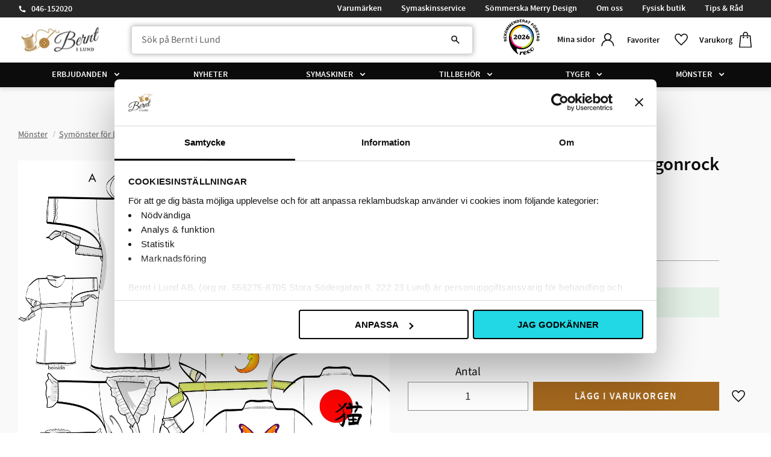

--- FILE ---
content_type: text/html; charset=UTF-8
request_url: https://www.berntilund.se/product/kimono-bad-eller-morgonrock
body_size: 25802
content:
<!DOCTYPE html>
<html
     id="product-page"    class="no-js has-quick-shop has-boost-variant boost-button-select customer-accounts-enabled has-favorite-cart pricelist-1 incl-vat product-page product-18702 product-page-with-photoswipe category-798 root-category-37 theme-color-scheme-0 theme-background-pattern-0"
    lang="sv"
    dir="ltr"
    data-country="SE"
    data-currency="SEK"
>

    <head>
        <meta charset="UTF-8" />
        <title>Siesta - Kimono, bad- eller morgonrock</title>
                    <meta name="description" content="&lt;ul&gt;&lt;li&gt;Storlek XS-XL​&lt;/li&gt;&lt;li&gt;Kimono, bad- eller morgonrock​​&lt;/li&gt;&lt;li&gt;För vävda tyger&lt;/li&gt;&lt;li&gt;Medelsvår sömnad&lt;/li&gt;" />
                <meta name="viewport" content="width=device-width, initial-scale=1" />
        
                            <link rel="shortcut icon" href="https://cdn.starwebserver.se/shops/bernt-i-lund-ab2/files/bernt-logo-4-jubileum-logo-230508-press_dupsbjo91.png?_=1690896272" />
        
                                    <link rel="canonical" href="https://www.berntilund.se/product/kimono-bad-eller-morgonrock" />
        
                        
        
                    <script type="application/ld+json">
                [{"@id":"https:\/\/www.berntilund.se\/product\/kimono-bad-eller-morgonrock","@context":"http:\/\/schema.org\/","name":"Siesta - Kimono, bad- eller morgonrock","description":"<ul><li>Storlek XS-XL\u200b<\/li><li>Kimono, bad- eller morgonrock\u200b\u200b<\/li><li>F\u00f6r v\u00e4vda tyger<\/li><li>Medelsv\u00e5r s\u00f6mnad<\/li>","image":["https:\/\/cdn.starwebserver.se\/shops\/bernt-i-lund-ab2\/files\/2h07.webp"],"@type":"Product","sku":"2H07","offers":{"@type":"Offer","price":"230","priceCurrency":"SEK","availability":"http:\/\/schema.org\/InStock","url":"https:\/\/www.berntilund.se\/product\/kimono-bad-eller-morgonrock","itemCondition":"http:\/\/schema.org\/NewCondition"},"mpn":"2H07"}]            </script>
                    <script type="application/ld+json">
                [{"@context":"https:\/\/schema.org","@type":"BreadcrumbList","itemListElement":[{"@type":"ListItem","position":1,"name":"M\u00f6nster","item":"https:\/\/www.berntilund.se\/category\/monster"}]},{"@context":"https:\/\/schema.org","@type":"BreadcrumbList","itemListElement":[{"@type":"ListItem","position":1,"name":"Varum\u00e4rken","item":"https:\/\/www.berntilund.se\/category\/varumarken"},{"@type":"ListItem","position":2,"name":"Svenska M\u00f6nster","item":"https:\/\/www.berntilund.se\/category\/svenska-monster"}]},{"@context":"https:\/\/schema.org","@type":"BreadcrumbList","itemListElement":[{"@type":"ListItem","position":1,"name":"M\u00f6nster","item":"https:\/\/www.berntilund.se\/category\/monster"},{"@type":"ListItem","position":2,"name":"Sym\u00f6nster f\u00f6r Damer","item":"https:\/\/www.berntilund.se\/category\/symonster-for-damer"}]},{"@context":"https:\/\/schema.org","@type":"BreadcrumbList","itemListElement":[{"@type":"ListItem","position":1,"name":"M\u00f6nster","item":"https:\/\/www.berntilund.se\/category\/monster"},{"@type":"ListItem","position":2,"name":"Sym\u00f6nster f\u00f6r Herrar","item":"https:\/\/www.berntilund.se\/category\/herrar"}]},{"@context":"https:\/\/schema.org","@type":"BreadcrumbList","itemListElement":[{"@type":"ListItem","position":1,"name":"Varum\u00e4rken","item":"https:\/\/www.berntilund.se\/category\/varumarken"},{"@type":"ListItem","position":2,"name":"Svenska M\u00f6nster","item":"https:\/\/www.berntilund.se\/category\/svenska-monster"},{"@type":"ListItem","position":3,"name":"Svenska M\u00f6nster Herrkl\u00e4der","item":"https:\/\/www.berntilund.se\/category\/herrklader"}]},{"@context":"https:\/\/schema.org","@type":"BreadcrumbList","itemListElement":[{"@type":"ListItem","position":1,"name":"Varum\u00e4rken","item":"https:\/\/www.berntilund.se\/category\/varumarken"},{"@type":"ListItem","position":2,"name":"Svenska M\u00f6nster","item":"https:\/\/www.berntilund.se\/category\/svenska-monster"},{"@type":"ListItem","position":3,"name":"Svenska M\u00f6nster \u00d6vrigt & accessoarer","item":"https:\/\/www.berntilund.se\/category\/ovrigt-accessoarer"}]},{"@context":"https:\/\/schema.org","@type":"BreadcrumbList","itemListElement":[{"@type":"ListItem","position":1,"name":"M\u00f6nster","item":"https:\/\/www.berntilund.se\/category\/monster"},{"@type":"ListItem","position":2,"name":"M\u00f6nster f\u00f6r Ytterplagg","item":"https:\/\/www.berntilund.se\/category\/monster-for-ytterplagg"}]},{"@context":"https:\/\/schema.org","@type":"BreadcrumbList","itemListElement":[{"@type":"ListItem","position":1,"name":"M\u00f6nster","item":"https:\/\/www.berntilund.se\/category\/monster"},{"@type":"ListItem","position":2,"name":"M\u00f6nster f\u00f6r Natt- och sovkl\u00e4der","item":"https:\/\/www.berntilund.se\/category\/monster-for-natt-och-sovklader"}]},{"@context":"https:\/\/schema.org","@type":"BreadcrumbList","itemListElement":[{"@type":"ListItem","position":1,"name":"M\u00f6nster","item":"https:\/\/www.berntilund.se\/category\/monster"},{"@type":"ListItem","position":2,"name":"Sym\u00f6nster f\u00f6r Nyb\u00f6rjare","item":"https:\/\/www.berntilund.se\/category\/symonster-for-nyborjare"}]}]            </script>
        
                        
                <link rel="stylesheet" href="https://cdn.starwebserver.se/61990/css/shop/shop.combined.min.css" />
                    <link rel="stylesheet" href="https://cdn.starwebserver.se/61990/css/shop/advanced-variants.min.css" />
                                  <link rel="stylesheet" href="https://cdn.starwebserver.se/61990/css/shop/quick-shop.min.css" />
                            <link rel="stylesheet" href="https://cdn.starwebserver.se/61990/css/shop/related-products-popup.min.css" />
                                            <script id="Cookiebot" src="https://consent.cookiebot.com/uc.js" data-cbid="c4e54983-3a5b-466b-a406-c7ab55e2d377" data-blockingmode="auto" type="text/javascript"></script>

<script data-cookieconsent="ignore">
	function consentCheck(a) {
		if (!window.Cookiebot || !window.Cookiebot.consent) {
			return false;
		}

		return window.Cookiebot.consent[a] ? false : true;
	}

	window.hrq = window.hrq || [];
	hrq.push(['init', 
		{
			trackingOptOut: consentCheck('marketing')
		}
	]);

	window.addEventListener('CookiebotOnConsentReady', () => {
		hrq.push(['setTrackingOptOut', 
			consentCheck('marketing')
		]);
	});
</script>

<script defer id="pertentoScript" src="https://app.pertento.ai/pertentoRuntime5.js?website-id=2667"></script>

<!-- Start of Sleeknote signup and lead generation tool - www.sleeknote.com -->
<script id="sleeknoteScript" type="text/javascript">
	(function () {
		var sleeknoteScriptTag = document.createElement("script");
		sleeknoteScriptTag.type = "text/javascript";
		sleeknoteScriptTag.charset = "utf-8";
		sleeknoteScriptTag.src = ("//sleeknotecustomerscripts.sleeknote.com/166020.js");
		var s = document.getElementById("sleeknoteScript");
		s.parentNode.insertBefore(sleeknoteScriptTag, s);
	})();
</script>
<!-- End of Sleeknote signup and lead generation tool - www.sleeknote.com -->

<script async data-environment="production" src="https://js.klarna.com/web-sdk/v1/klarna.js" data-client-id="b05e81d4-cc43-5b5f-98bb-c6aad8342405"></script>
<meta name="google-site-verification" content="YpWd_2GYRBZqaCZZ45SLZk5GKwiFWBIfcboRv1l5iNA" />

<link rel="stylesheet" href="https://cdnjs.cloudflare.com/ajax/libs/font-awesome/6.5.1/css/all.min.css">
        
                            <link rel="stylesheet" href="https://cdn.starwebserver.se/61990/themes/william/css/theme-plugins.combined.min.css" />
                    <link rel="stylesheet" href="https://cdn.starwebserver.se/61990/themes/william/css/theme.min.css" />
        
                    <link rel="stylesheet" href="https://cdn.starwebserver.se/shops/bernt-i-lund-ab2/themes/william/css/shop-custom.min.css?_=1768472605" />
        
                <link href="https://fonts.googleapis.com/icon?family=Material+Icons" rel="stylesheet">

                <script>
            var docElement = document.documentElement;
            docElement.className = docElement.className.replace('no-js', 'js');
            eval(decodeURIComponent(Array.prototype.map.call(atob('dmFyIGQ9J3d3dy5iZXJudGlsdW5kLnNlJzt2YXIgZT0nd3d3LmJlcm50aWx1bmQuc2UnO2lmKHdpbmRvdy5sb2NhdGlvbi5ob3N0bmFtZSAhPSBkICYmIHdpbmRvdy5sb2NhdGlvbi5ob3N0bmFtZSAhPSBlKXt3aW5kb3cubG9jYXRpb249J2h0dHA6Ly8nK2Q7fQ=='), function(c) {
                    return '%' + ('00' + c.charCodeAt(0).toString(16)).slice(-2)
                }).join('')));        </script>

                                            <meta property="og:site_name" content="Bernt i Lund" />
                                                <meta property="og:type" content="product" />
                                                <meta property="og:locale" content="sv_SE" />
                                                <meta property="og:title" content="Siesta - Kimono, bad- eller morgonrock" />
                                                <meta property="og:url" content="https://www.berntilund.se/product/kimono-bad-eller-morgonrock" />
                                                <meta property="og:description" content="&lt;ul&gt;&lt;li&gt;Storlek XS-XL​&lt;/li&gt;&lt;li&gt;Kimono, bad- eller morgonrock​​&lt;/li&gt;&lt;li&gt;För vävda tyger&lt;/li&gt;&lt;li&gt;Medelsvår sömnad&lt;/li&gt;" />
                                                <meta property="og:image" content="https://cdn.starwebserver.se/shops/bernt-i-lund-ab2/files/cache/2h07_grande.webp?_=1704974842" />
                            <meta name="sws:no-image-url" content="https://cdn.starwebserver.se/img/no-image.png" />

                    <script>
                !function(f,b,e,v,n,t,s)
                {if(f.fbq)return;n=f.fbq=function(){n.callMethod?
                n.callMethod.apply(n,arguments):n.queue.push(arguments)};
                if(!f._fbq)f._fbq=n;n.push=n;n.loaded=!0;n.version='2.0';
                n.queue=[];t=b.createElement(e);t.async=!0;
                t.src=v;s=b.getElementsByTagName(e)[0];
                s.parentNode.insertBefore(t,s)}(window, document,'script',
                'https://connect.facebook.net/en_US/fbevents.js');
                fbq('init', '230110434573100');
                fbq('track', 'PageView', null, {eventID: '6971816ca21c17.79336660'});
            </script>
            <noscript><img height="1" width="1" style="display:none"
                src="https://www.facebook.com/tr?id=230110434573100&ev=PageView&noscript=1"
            /></noscript>
        
        
                  <!-- Global site tag (gtag.js) - Google Analytics -->
          <script async src="https://www.googletagmanager.com/gtag/js?id=G-XV179V30ZT"></script>
          <script>
              window.dataLayer = window.dataLayer || [];
              function gtag(){dataLayer.push(arguments);}
              gtag('js', new Date());

              gtag('config', 'G-XV179V30ZT', { 'anonymize_ip': true });
          </script>
        
        <script>
            var ecommerceContainerIdToProducts = {};

                      
                                                gtag('event', 'view_item', {"currency":"SEK","value":230,"items":[{"item_id":"2H07","item_name":"Siesta - Kimono, bad- eller morgonrock","currency":"SEK","price":230,"quantity":1,"item_category":"M\u00f6nster","item_category2":"Svenska M\u00f6nster","item_category3":"Sym\u00f6nster f\u00f6r Damer","item_category4":"Sym\u00f6nster f\u00f6r Herrar","item_category5":"Svenska M\u00f6nster Herrkl\u00e4der","item_category6":"Svenska M\u00f6nster \u00d6vrigt & accessoarer","item_category7":"M\u00f6nster f\u00f6r Ytterplagg","item_category8":"M\u00f6nster f\u00f6r Natt- och sovkl\u00e4der","item_category9":"Sym\u00f6nster f\u00f6r Nyb\u00f6rjare","item_category10":"Test ny lagerstatus max 2 veckor"}]});
                
                                    window.dataLayer = window.dataLayer || [];
                    dataLayer.push({ecommerce: null});
                    dataLayer.push(
                        {event: 'view_item', ecommerce: {"currency":"SEK","value":230,"items":[{"item_id":"2H07","item_name":"Siesta - Kimono, bad- eller morgonrock","currency":"SEK","price":230,"quantity":1,"item_category":"M\u00f6nster","item_category2":"Svenska M\u00f6nster","item_category3":"Sym\u00f6nster f\u00f6r Damer","item_category4":"Sym\u00f6nster f\u00f6r Herrar","item_category5":"Svenska M\u00f6nster Herrkl\u00e4der","item_category6":"Svenska M\u00f6nster \u00d6vrigt & accessoarer","item_category7":"M\u00f6nster f\u00f6r Ytterplagg","item_category8":"M\u00f6nster f\u00f6r Natt- och sovkl\u00e4der","item_category9":"Sym\u00f6nster f\u00f6r Nyb\u00f6rjare","item_category10":"Test ny lagerstatus max 2 veckor"}]}}
                    );
                                                                gtag('event', 'view_item_list', {"item_list_id":"PDPRelatedProducts","item_list_name":"PDP Related products","items":[]});
                
                                    window.dataLayer = window.dataLayer || [];
                    dataLayer.push({ecommerce: null});
                    dataLayer.push(
                        {event: 'view_item_list', ecommerce: {"item_list_id":"PDPRelatedProducts","item_list_name":"PDP Related products","items":[]}}
                    );
                            
            // use Object.assign to cast empty array to object
            ecommerceContainerIdToProducts = Object.assign({}, {"pdp":{"2H07":{"item_id":"2H07","item_name":"Siesta - Kimono, bad- eller morgonrock","currency":"SEK","price":230,"quantity":1,"item_category":"M\u00f6nster","item_category2":"Svenska M\u00f6nster","item_category3":"Sym\u00f6nster f\u00f6r Damer","item_category4":"Sym\u00f6nster f\u00f6r Herrar","item_category5":"Svenska M\u00f6nster Herrkl\u00e4der","item_category6":"Svenska M\u00f6nster \u00d6vrigt & accessoarer","item_category7":"M\u00f6nster f\u00f6r Ytterplagg","item_category8":"M\u00f6nster f\u00f6r Natt- och sovkl\u00e4der","item_category9":"Sym\u00f6nster f\u00f6r Nyb\u00f6rjare","item_category10":"Test ny lagerstatus max 2 veckor"}},"PDPRelatedProducts":[]});
                </script>

                                    <script>
                    window.dataLayer = window.dataLayer || [];
                    dataLayer.push(
                        {"productId":"2H07","currency":"SEK","productPrice":"230"}                    );
                </script>
                        <script>(function(w,d,s,l,i){w[l]=w[l]||[];w[l].push({'gtm.start':
                        new Date().getTime(),event:'gtm.js'});var f=d.getElementsByTagName(s)[0],
                    j=d.createElement(s),dl=l!='dataLayer'?'&l='+l:'';j.async=true;j.src=
                    'https://www.googletagmanager.com/gtm.js?id='+i+dl;f.parentNode.insertBefore(j,f);
                })(window,document,'script','dataLayer','GTM-5JSLW8R');
            </script>
        
                    <script defer src="https://helloretailcdn.com/helloretail.js"></script>
            <script defer src="https://cdn.starwebserver.se/61990/js/shop/hello-retail.min.js" crossorigin="anonymous"></script>
            </head>
    <body>
          
            <script
                async
                data-environment="production"
                src="https://js.klarna.com/web-sdk/v1/klarna.js"
                data-client-id="b05e81d4-cc43-5b5f-98bb-c6aad8342405"
            ></script>
        
            <script>
                window.KlarnaOnsiteService = window.KlarnaOnsiteService || [];
            </script>
            
                <noscript><iframe src="https://www.googletagmanager.com/ns.html?id=GTM-5JSLW8R"
                              height="0" width="0" style="display:none;visibility:hidden"></iframe>
            </noscript>
        
        
                                <div id="page-container">

    <header id="site-header" class="site-header">
        <div class="wrapper site-header-wrapper">
            <div class="content site-header-content">

                <div class="header-items">
                    <div class="header-item header-item-1 region header-region header-region-1 has-text-block has-menu-block" data-region="headerTop" >    <div class="block text-block block-598 class-header-block class-contact one-column-text-block one column-content" >
                <div class="column">
            <p><a href="tel:046-152020">046-152020</a></p>
        </div>
            </div>

<nav class="block menu-block block-600 menu-block-with-flyout-menu class-info-menu custom custom-menu-block" aria-label="Meny">

    
    <ul class="menu menu-level-1" role="menubar">
                                <li class="menu-item menu-item-330 menu-level-1-item "
                            data-id="330"
                            data-level="1"
                            role="none"
                        >
                            <a href="/category/varumarken"  title="Varumärken"
                                class="menu-title menu-title-330 menu-level-1-title "
                                data-level="1"
                                role="menuitem"
                                
                            >Varumärken</a>
            
            
                        </li>
                        <li class="menu-item menu-item-146 menu-level-1-item "
                            data-id="146"
                            data-level="1"
                            role="none"
                        >
                            <a href="/page/symaskinsservice"  title="Symaskinsservice"
                                class="menu-title menu-title-146 menu-level-1-title "
                                data-level="1"
                                role="menuitem"
                                
                            >Symaskinsservice</a>
            
            
                        </li>
                        <li class="menu-item menu-item-145 menu-level-1-item "
                            data-id="145"
                            data-level="1"
                            role="none"
                        >
                            <a href="/page/merry-design"  title="Sömmerska Merry Design"
                                class="menu-title menu-title-145 menu-level-1-title "
                                data-level="1"
                                role="menuitem"
                                
                            >Sömmerska Merry Design</a>
            
            
                        </li>
                        <li class="menu-item menu-item-147 menu-level-1-item "
                            data-id="147"
                            data-level="1"
                            role="none"
                        >
                            <a href="/page/om-oss"  title="Om oss"
                                class="menu-title menu-title-147 menu-level-1-title "
                                data-level="1"
                                role="menuitem"
                                
                            >Om oss</a>
            
            
                        </li>
                        <li class="menu-item menu-item-317 menu-level-1-item "
                            data-id="317"
                            data-level="1"
                            role="none"
                        >
                            <a href="/page/fysisk-butik"  title="Fysisk butik"
                                class="menu-title menu-title-317 menu-level-1-title "
                                data-level="1"
                                role="menuitem"
                                
                            >Fysisk butik</a>
            
            
                        </li>
                        <li class="menu-item menu-item-148 menu-level-1-item "
                            data-id="148"
                            data-level="1"
                            role="none"
                        >
                            <a href="/blog"  title="Tips &amp; Råd"
                                class="menu-title menu-title-148 menu-level-1-title "
                                data-level="1"
                                role="menuitem"
                                
                            >Tips &amp; Råd</a>
            
            
                        </li>
            </ul>
</nav>

        <script type="text/x-mustache" id="nodesPartialTmpl">
    {{#nodes}}
        {{^hidden}}
            <li class="menu-item menu-item-{{nodeId}} menu-level-{{nodeLevel}}-item {{cssClasses}}{{#dynamicNode}} dynamic-menu-item{{/dynamicNode}}{{#hasChildren}} menu-item-has-children{{/hasChildren}}"
                data-id="{{nodeId}}"
                data-level="{{nodeLevel}}"
                role="none"
            >
                <a href="{{permalink}}" {{#newWindow}}target="_blank" rel="noopener"{{/newWindow}} title="{{value}}"
                    class="menu-title menu-title-{{nodeId}} menu-level-{{nodeLevel}}-title {{cssClasses}}{{#dynamicNode}} dynamic-menu-title{{/dynamicNode}}{{#hasChildren}} menu-title-has-children{{/hasChildren}}"
                    data-level="{{nodeLevel}}"
                    role="menuitem"
                    {{#hasChildren}}aria-haspopup="true" aria-expanded="false"{{/hasChildren}}
                >{{value}}</a>

                {{#hasChildren}}
                    <span class="{{#dynamicNode}}toggle-dynamic-child-menu{{/dynamicNode}}{{^dynamicNode}}toggle-static-child-menu{{/dynamicNode}} toggle-child-menu" role="button" tabindex="0" aria-label="Visa underkategorier" aria-expanded="false" aria-controls="submenu-{{nodeId}}"></span>

                    <ul class="menu menu-level-{{childNodeLevel}}" data-level="{{childNodeLevel}}" role="menu" aria-label="Underkategorier">
                        {{>nodesPartial}}
                    </ul>
                {{/hasChildren}}

            </li>
        {{/hidden}}
    {{/nodes}}
</script>
    <script type="text/x-mustache" id="menuTreeTmpl">
            {{>nodesPartial}}
        </script>
</div>
                    <div class="header-item header-item-2">
                        <a href="https://www.berntilund.se" id="home"><img id="shop-logo" src="https://cdn.starwebserver.se/shops/bernt-i-lund-ab2/files/websitelogo-kopiera_dupjp5ib1.png?_=1683639008" alt="Bernt i Lund" width="654" height="200" /></a>
                        <div class="region header-region header-region-2 " data-region="headerMiddle" ></div>
                    </div>
                    <div class="header-item header-item-3 region header-region header-region-3 has-text-block has-ace-text-block has-search-block has-cart-block has-menu-block" data-region="header" >    <div class="block text-block block-601 class-header-block class-logotype one-column-text-block one column-content" >
                    <a href="https://www.berntilund.se">
                <div class="column">
            <p><img src='https://cdn.starwebserver.se/shops/bernt-i-lund-ab2/files/cache/websitelogo-kopiera_tiny.webp?_=1705659712' srcset='https://cdn.starwebserver.se/shops/bernt-i-lund-ab2/files/cache/websitelogo-kopiera_micro.webp?_=1705659712 100w, https://cdn.starwebserver.se/shops/bernt-i-lund-ab2/files/cache/websitelogo-kopiera_tiny.webp?_=1705659712 300w' alt=''class='' height='92' width='300'></p>
        </div>
                    </a>
            </div>
<div class="block ace-text-block block-569 class-stamp">
    <div id="reco--badge-2026"></div>
  <script src="https://widget.reco.se/badge/2026/690054.js"></script>
</div>
<div class="block search-block block-602">
    <h3>Sök</h3>
    <div class="content">
        <form action="/search" method="get">
            <div class="field-wrap search-type required">
                <label for="search-field-block-602" class="caption"><span>Sök produkter & kategorier</span></label>
                <div class="control">
                    <input type="search" name="q" id="search-field-block-602" class="autocomplete" value="" placeholder="Sök" data-text-header="Produkter" data-text-link="Visa alla" aria-label="Sök produkter &amp; kategorier" />
                </div>
            </div>
            <button type="submit" aria-label="Sök"><span aria-hidden="true">Sök</span></button>
        </form>
    </div>
</div>    <div class="block text-block block-603 class-header-block class-mypages one-column-text-block one column-content" >
                    <a href="https://www.berntilund.se/customer">
                <div class="column">
            <p>Mina sidor</p>
        </div>
                    </a>
            </div>
    <div class="block text-block block-604 class-header-text class-favorite-text one-column-text-block one column-content" >
                <div class="column">
            <p>Favoriter</p>
        </div>
            </div>
    <div class="block text-block block-605 class-header-text class-cart-text one-column-text-block one column-content" >
                <div class="column">
            <p>Varukorg</p>
        </div>
            </div>
    <div class="block favorite-cart-block block-26">
        <div class="favorite block open-off-canvas-favorites" role="button" tabindex="0" aria-label="Favoriter">
            <div class="favorite-wrap">
                <span class="favorite-title visually-hidden">Favoriter</span>
                <span class="favorite-item-count quantity">
                    <span class="favorite-items-count-label visually-hidden">Antal favoriter: </span>
                    <span class="number"></span>
                </span>
            </div>
        </div>
                <div class="favorite-cart block open-off-canvas-products">
            <div class="cart-wrap">
                <div class="header favorite-cart-header" href="/checkout" role="button" tabindex="0" aria-label="Kundvagn">
                    <span class="favorite-cart-title visually-hidden">Kundvagn</span>
                    <span class="product-item-count quantity">
                        <span class="cart-items-count-label visually-hidden">Antal produkter: </span>
                        <span class="number"></span>
                    </span>
                    <span class="favorite-cart-icon" aria-hidden="true"></span>
                </div>
            </div>
            <span class="cart-item-total-price quantity hide">
                <span class="number"></span>
            </span>
        </div>
            </div> <!-- /.favorite-cart-block -->

<nav class="block menu-block block-54 menu-block-with-mega-dropdown-menu class-main-menu custom custom-menu-block" aria-label="Meny">

    
    <ul class="menu menu-level-1" role="menubar">
                                <li class="menu-item menu-item-157 menu-level-1-item has-children dynamic-menu-item menu-item-has-children"
                            data-id="157"
                            data-level="1"
                            role="none"
                        >
                            <a href="/category/kampanjer"  title="Erbjudanden"
                                class="menu-title menu-title-157 menu-level-1-title has-children dynamic-menu-title menu-title-has-children"
                                data-level="1"
                                role="menuitem"
                                aria-haspopup="true" aria-expanded="false"
                            >Erbjudanden</a>
            
                                <span class="toggle-dynamic-child-menu toggle-child-menu" role="button" tabindex="0" aria-label="Visa underkategorier" aria-expanded="false" aria-controls="submenu-157"></span>
            
                                <ul class="menu menu-level-2" data-level="2" role="menu" aria-label="Underkategorier">
                                </ul>
            
                        </li>
                        <li class="menu-item menu-item-150 menu-level-1-item  dynamic-menu-item"
                            data-id="150"
                            data-level="1"
                            role="none"
                        >
                            <a href="/category/nyheter"  title="Nyheter"
                                class="menu-title menu-title-150 menu-level-1-title  dynamic-menu-title"
                                data-level="1"
                                role="menuitem"
                                
                            >Nyheter</a>
            
            
                        </li>
                        <li class="menu-item menu-item-169 menu-level-1-item has-children menu-item-has-children"
                            data-id="169"
                            data-level="1"
                            role="none"
                        >
                            <a href="/category/symaskiner"  title="Symaskiner"
                                class="menu-title menu-title-169 menu-level-1-title has-children menu-title-has-children"
                                data-level="1"
                                role="menuitem"
                                aria-haspopup="true" aria-expanded="false"
                            >Symaskiner</a>
            
                                <span class="toggle-static-child-menu toggle-child-menu" role="button" tabindex="0" aria-label="Visa underkategorier" aria-expanded="false" aria-controls="submenu-169"></span>
            
                                <ul class="menu menu-level-2" data-level="2" role="menu" aria-label="Underkategorier">
                                                <li class="menu-item menu-item-158 menu-level-2-item  dynamic-menu-item"
                                                    data-id="158"
                                                    data-level="2"
                                                    role="none"
                                                >
                                                    <a href="/category/symaskinskampanjer"  title="Symaskinskampanjer"
                                                        class="menu-title menu-title-158 menu-level-2-title  dynamic-menu-title"
                                                        data-level="2"
                                                        role="menuitem"
                                                        
                                                    >Symaskinskampanjer</a>
                                    
                                    
                                                </li>
                                                <li class="menu-item menu-item-170 menu-level-2-item has-children menu-item-has-children"
                                                    data-id="170"
                                                    data-level="2"
                                                    role="none"
                                                >
                                                    <a href="/category/symaskiner-mekaniska"  title="Mekaniska symaskiner"
                                                        class="menu-title menu-title-170 menu-level-2-title has-children menu-title-has-children"
                                                        data-level="2"
                                                        role="menuitem"
                                                        aria-haspopup="true" aria-expanded="false"
                                                    >Mekaniska symaskiner</a>
                                    
                                                        <span class="toggle-static-child-menu toggle-child-menu" role="button" tabindex="0" aria-label="Visa underkategorier" aria-expanded="false" aria-controls="submenu-170"></span>
                                    
                                                        <ul class="menu menu-level-3" data-level="3" role="menu" aria-label="Underkategorier">
                                                                        <li class="menu-item menu-item-264 menu-level-3-item "
                                                                            data-id="264"
                                                                            data-level="3"
                                                                            role="none"
                                                                        >
                                                                            <a href="https://www.berntilund.se/product/janome-1522"  title="Janome 1522"
                                                                                class="menu-title menu-title-264 menu-level-3-title "
                                                                                data-level="3"
                                                                                role="menuitem"
                                                                                
                                                                            >Janome 1522</a>
                                                            
                                                            
                                                                        </li>
                                                                        <li class="menu-item menu-item-265 menu-level-3-item "
                                                                            data-id="265"
                                                                            data-level="3"
                                                                            role="none"
                                                                        >
                                                                            <a href="https://www.berntilund.se/product/hild-525s"  title="Janome Hild"
                                                                                class="menu-title menu-title-265 menu-level-3-title "
                                                                                data-level="3"
                                                                                role="menuitem"
                                                                                
                                                                            >Janome Hild</a>
                                                            
                                                            
                                                                        </li>
                                                                        <li class="menu-item menu-item-266 menu-level-3-item "
                                                                            data-id="266"
                                                                            data-level="3"
                                                                            role="none"
                                                                        >
                                                                            <a href="https://www.berntilund.se/product/easy-jeans-1800"  title="Janome Easy Jeans"
                                                                                class="menu-title menu-title-266 menu-level-3-title "
                                                                                data-level="3"
                                                                                role="menuitem"
                                                                                
                                                                            >Janome Easy Jeans</a>
                                                            
                                                            
                                                                        </li>
                                                        </ul>
                                    
                                                </li>
                                                <li class="menu-item menu-item-171 menu-level-2-item has-children menu-item-has-children"
                                                    data-id="171"
                                                    data-level="2"
                                                    role="none"
                                                >
                                                    <a href="/category/datoriserade-symaskiner"  title="Datoriserade symaskiner"
                                                        class="menu-title menu-title-171 menu-level-2-title has-children menu-title-has-children"
                                                        data-level="2"
                                                        role="menuitem"
                                                        aria-haspopup="true" aria-expanded="false"
                                                    >Datoriserade symaskiner</a>
                                    
                                                        <span class="toggle-static-child-menu toggle-child-menu" role="button" tabindex="0" aria-label="Visa underkategorier" aria-expanded="false" aria-controls="submenu-171"></span>
                                    
                                                        <ul class="menu menu-level-3" data-level="3" role="menu" aria-label="Underkategorier">
                                                                        <li class="menu-item menu-item-267 menu-level-3-item "
                                                                            data-id="267"
                                                                            data-level="3"
                                                                            role="none"
                                                                        >
                                                                            <a href="https://www.berntilund.se/product/driva-1030"  title="Janome Driva"
                                                                                class="menu-title menu-title-267 menu-level-3-title "
                                                                                data-level="3"
                                                                                role="menuitem"
                                                                                
                                                                            >Janome Driva</a>
                                                            
                                                            
                                                                        </li>
                                                                        <li class="menu-item menu-item-268 menu-level-3-item "
                                                                            data-id="268"
                                                                            data-level="3"
                                                                            role="none"
                                                                        >
                                                                            <a href="https://www.berntilund.se/product/janome-2050-faebrik"  title="Janome 2050 Fæbrik"
                                                                                class="menu-title menu-title-268 menu-level-3-title "
                                                                                data-level="3"
                                                                                role="menuitem"
                                                                                
                                                                            >Janome 2050 Fæbrik</a>
                                                            
                                                            
                                                                        </li>
                                                                        <li class="menu-item menu-item-335 menu-level-3-item "
                                                                            data-id="335"
                                                                            data-level="3"
                                                                            role="none"
                                                                        >
                                                                            <a href="https://www.berntilund.se/product/janome-sewla"  title="Janome SewLa"
                                                                                class="menu-title menu-title-335 menu-level-3-title "
                                                                                data-level="3"
                                                                                role="menuitem"
                                                                                
                                                                            >Janome SewLa</a>
                                                            
                                                            
                                                                        </li>
                                                                        <li class="menu-item menu-item-269 menu-level-3-item "
                                                                            data-id="269"
                                                                            data-level="3"
                                                                            role="none"
                                                                        >
                                                                            <a href="https://www.berntilund.se/product/allvis-740-dc"  title="Janome Allvis"
                                                                                class="menu-title menu-title-269 menu-level-3-title "
                                                                                data-level="3"
                                                                                role="menuitem"
                                                                                
                                                                            >Janome Allvis</a>
                                                            
                                                            
                                                                        </li>
                                                                        <li class="menu-item menu-item-270 menu-level-3-item "
                                                                            data-id="270"
                                                                            data-level="3"
                                                                            role="none"
                                                                        >
                                                                            <a href="https://www.berntilund.se/product/dc-embla"  title="Janome Embla"
                                                                                class="menu-title menu-title-270 menu-level-3-title "
                                                                                data-level="3"
                                                                                role="menuitem"
                                                                                
                                                                            >Janome Embla</a>
                                                            
                                                            
                                                                        </li>
                                                                        <li class="menu-item menu-item-271 menu-level-3-item "
                                                                            data-id="271"
                                                                            data-level="3"
                                                                            role="none"
                                                                        >
                                                                            <a href="https://www.berntilund.se/product/decor-monogram-7200"  title="Janome Decor Monogram 7200"
                                                                                class="menu-title menu-title-271 menu-level-3-title "
                                                                                data-level="3"
                                                                                role="menuitem"
                                                                                
                                                                            >Janome Decor Monogram 7200</a>
                                                            
                                                            
                                                                        </li>
                                                                        <li class="menu-item menu-item-272 menu-level-3-item "
                                                                            data-id="272"
                                                                            data-level="3"
                                                                            role="none"
                                                                        >
                                                                            <a href="https://www.berntilund.se/product/skyline-s3"  title="Janome Skyline S3"
                                                                                class="menu-title menu-title-272 menu-level-3-title "
                                                                                data-level="3"
                                                                                role="menuitem"
                                                                                
                                                                            >Janome Skyline S3</a>
                                                            
                                                            
                                                                        </li>
                                                                        <li class="menu-item menu-item-273 menu-level-3-item "
                                                                            data-id="273"
                                                                            data-level="3"
                                                                            role="none"
                                                                        >
                                                                            <a href="https://www.berntilund.se/product/skyline-s5"  title="Janome Skyline S5"
                                                                                class="menu-title menu-title-273 menu-level-3-title "
                                                                                data-level="3"
                                                                                role="menuitem"
                                                                                
                                                                            >Janome Skyline S5</a>
                                                            
                                                            
                                                                        </li>
                                                                        <li class="menu-item menu-item-274 menu-level-3-item "
                                                                            data-id="274"
                                                                            data-level="3"
                                                                            role="none"
                                                                        >
                                                                            <a href="https://www.berntilund.se/product/skyline-s7"  title="Janome Skyline S7"
                                                                                class="menu-title menu-title-274 menu-level-3-title "
                                                                                data-level="3"
                                                                                role="menuitem"
                                                                                
                                                                            >Janome Skyline S7</a>
                                                            
                                                            
                                                                        </li>
                                                                        <li class="menu-item menu-item-275 menu-level-3-item "
                                                                            data-id="275"
                                                                            data-level="3"
                                                                            role="none"
                                                                        >
                                                                            <a href="https://www.berntilund.se/product/memory-craft-horizon-6700"  title="Janome Memory Craft 6700P"
                                                                                class="menu-title menu-title-275 menu-level-3-title "
                                                                                data-level="3"
                                                                                role="menuitem"
                                                                                
                                                                            >Janome Memory Craft 6700P</a>
                                                            
                                                            
                                                                        </li>
                                                                        <li class="menu-item menu-item-276 menu-level-3-item "
                                                                            data-id="276"
                                                                            data-level="3"
                                                                            role="none"
                                                                        >
                                                                            <a href="https://www.berntilund.se/product/memory-craft-9480qcp"  title="Janome Memory Craft 9480QCP"
                                                                                class="menu-title menu-title-276 menu-level-3-title "
                                                                                data-level="3"
                                                                                role="menuitem"
                                                                                
                                                                            >Janome Memory Craft 9480QCP</a>
                                                            
                                                            
                                                                        </li>
                                                                        <li class="menu-item menu-item-277 menu-level-3-item "
                                                                            data-id="277"
                                                                            data-level="3"
                                                                            role="none"
                                                                        >
                                                                            <a href="https://www.berntilund.se/product/continental-m8-professional"  title="Janome Continental M8 Professional"
                                                                                class="menu-title menu-title-277 menu-level-3-title "
                                                                                data-level="3"
                                                                                role="menuitem"
                                                                                
                                                                            >Janome Continental M8 Professional</a>
                                                            
                                                            
                                                                        </li>
                                                        </ul>
                                    
                                                </li>
                                                <li class="menu-item menu-item-172 menu-level-2-item has-children menu-item-has-children"
                                                    data-id="172"
                                                    data-level="2"
                                                    role="none"
                                                >
                                                    <a href="/category/broderimaskiner"  title="Broderimaskiner"
                                                        class="menu-title menu-title-172 menu-level-2-title has-children menu-title-has-children"
                                                        data-level="2"
                                                        role="menuitem"
                                                        aria-haspopup="true" aria-expanded="false"
                                                    >Broderimaskiner</a>
                                    
                                                        <span class="toggle-static-child-menu toggle-child-menu" role="button" tabindex="0" aria-label="Visa underkategorier" aria-expanded="false" aria-controls="submenu-172"></span>
                                    
                                                        <ul class="menu menu-level-3" data-level="3" role="menu" aria-label="Underkategorier">
                                                                        <li class="menu-item menu-item-278 menu-level-3-item "
                                                                            data-id="278"
                                                                            data-level="3"
                                                                            role="none"
                                                                        >
                                                                            <a href="https://www.berntilund.se/product/janome-550e"  title="Janome Memory Craft 550E"
                                                                                class="menu-title menu-title-278 menu-level-3-title "
                                                                                data-level="3"
                                                                                role="menuitem"
                                                                                
                                                                            >Janome Memory Craft 550E</a>
                                                            
                                                            
                                                                        </li>
                                                                        <li class="menu-item menu-item-280 menu-level-3-item "
                                                                            data-id="280"
                                                                            data-level="3"
                                                                            role="none"
                                                                        >
                                                                            <a href="https://www.berntilund.se/product/janome-mb7"  title="Janome MB7"
                                                                                class="menu-title menu-title-280 menu-level-3-title "
                                                                                data-level="3"
                                                                                role="menuitem"
                                                                                
                                                                            >Janome MB7</a>
                                                            
                                                            
                                                                        </li>
                                                                        <li class="menu-item menu-item-281 menu-level-3-item "
                                                                            data-id="281"
                                                                            data-level="3"
                                                                            role="none"
                                                                        >
                                                                            <a href="https://www.berntilund.se/product/continental-m17"  title="Janome Continental M17"
                                                                                class="menu-title menu-title-281 menu-level-3-title "
                                                                                data-level="3"
                                                                                role="menuitem"
                                                                                
                                                                            >Janome Continental M17</a>
                                                            
                                                            
                                                                        </li>
                                                        </ul>
                                    
                                                </li>
                                                <li class="menu-item menu-item-173 menu-level-2-item has-children menu-item-has-children"
                                                    data-id="173"
                                                    data-level="2"
                                                    role="none"
                                                >
                                                    <a href="/category/overlock"  title="Overlockmaskiner"
                                                        class="menu-title menu-title-173 menu-level-2-title has-children menu-title-has-children"
                                                        data-level="2"
                                                        role="menuitem"
                                                        aria-haspopup="true" aria-expanded="false"
                                                    >Overlockmaskiner</a>
                                    
                                                        <span class="toggle-static-child-menu toggle-child-menu" role="button" tabindex="0" aria-label="Visa underkategorier" aria-expanded="false" aria-controls="submenu-173"></span>
                                    
                                                        <ul class="menu menu-level-3" data-level="3" role="menu" aria-label="Underkategorier">
                                                                        <li class="menu-item menu-item-282 menu-level-3-item "
                                                                            data-id="282"
                                                                            data-level="3"
                                                                            role="none"
                                                                        >
                                                                            <a href="https://www.berntilund.se/product/my-lock-644d-inkl-parlfo"  title="Janome My Lock 644D"
                                                                                class="menu-title menu-title-282 menu-level-3-title "
                                                                                data-level="3"
                                                                                role="menuitem"
                                                                                
                                                                            >Janome My Lock 644D</a>
                                                            
                                                            
                                                                        </li>
                                                                        <li class="menu-item menu-item-283 menu-level-3-item "
                                                                            data-id="283"
                                                                            data-level="3"
                                                                            role="none"
                                                                        >
                                                                            <a href="https://www.berntilund.se/product/at2000d-professional"  title="Janome AT2000D Professional"
                                                                                class="menu-title menu-title-283 menu-level-3-title "
                                                                                data-level="3"
                                                                                role="menuitem"
                                                                                
                                                                            >Janome AT2000D Professional</a>
                                                            
                                                            
                                                                        </li>
                                                                        <li class="menu-item menu-item-284 menu-level-3-item "
                                                                            data-id="284"
                                                                            data-level="3"
                                                                            role="none"
                                                                        >
                                                                            <a href="https://www.berntilund.se/product/baby-lock-victory"  title="Baby Lock Victory"
                                                                                class="menu-title menu-title-284 menu-level-3-title "
                                                                                data-level="3"
                                                                                role="menuitem"
                                                                                
                                                                            >Baby Lock Victory</a>
                                                            
                                                            
                                                                        </li>
                                                                        <li class="menu-item menu-item-285 menu-level-3-item "
                                                                            data-id="285"
                                                                            data-level="3"
                                                                            role="none"
                                                                        >
                                                                            <a href="https://www.berntilund.se/product/baby-lock-acclaim"  title="Baby Lock Acclaim"
                                                                                class="menu-title menu-title-285 menu-level-3-title "
                                                                                data-level="3"
                                                                                role="menuitem"
                                                                                
                                                                            >Baby Lock Acclaim</a>
                                                            
                                                            
                                                                        </li>
                                                                        <li class="menu-item menu-item-286 menu-level-3-item "
                                                                            data-id="286"
                                                                            data-level="3"
                                                                            role="none"
                                                                        >
                                                                            <a href="https://www.berntilund.se/product/baby-lock-gloria"  title="Baby Lock Gloria"
                                                                                class="menu-title menu-title-286 menu-level-3-title "
                                                                                data-level="3"
                                                                                role="menuitem"
                                                                                
                                                                            >Baby Lock Gloria</a>
                                                            
                                                            
                                                                        </li>
                                                        </ul>
                                    
                                                </li>
                                                <li class="menu-item menu-item-175 menu-level-2-item has-children menu-item-has-children"
                                                    data-id="175"
                                                    data-level="2"
                                                    role="none"
                                                >
                                                    <a href="/category/cover"  title="Covermaskiner"
                                                        class="menu-title menu-title-175 menu-level-2-title has-children menu-title-has-children"
                                                        data-level="2"
                                                        role="menuitem"
                                                        aria-haspopup="true" aria-expanded="false"
                                                    >Covermaskiner</a>
                                    
                                                        <span class="toggle-static-child-menu toggle-child-menu" role="button" tabindex="0" aria-label="Visa underkategorier" aria-expanded="false" aria-controls="submenu-175"></span>
                                    
                                                        <ul class="menu menu-level-3" data-level="3" role="menu" aria-label="Underkategorier">
                                                                        <li class="menu-item menu-item-287 menu-level-3-item "
                                                                            data-id="287"
                                                                            data-level="3"
                                                                            role="none"
                                                                        >
                                                                            <a href="https://www.berntilund.se/product/cover-pro-2000-cpx"  title="Janome Cover Pro 2000"
                                                                                class="menu-title menu-title-287 menu-level-3-title "
                                                                                data-level="3"
                                                                                role="menuitem"
                                                                                
                                                                            >Janome Cover Pro 2000</a>
                                                            
                                                            
                                                                        </li>
                                                                        <li class="menu-item menu-item-288 menu-level-3-item "
                                                                            data-id="288"
                                                                            data-level="3"
                                                                            role="none"
                                                                        >
                                                                            <a href="https://www.berntilund.se/product/janome-cover-pro-3000p"  title="Janome Cover Pro 3000"
                                                                                class="menu-title menu-title-288 menu-level-3-title "
                                                                                data-level="3"
                                                                                role="menuitem"
                                                                                
                                                                            >Janome Cover Pro 3000</a>
                                                            
                                                            
                                                                        </li>
                                                                        <li class="menu-item menu-item-289 menu-level-3-item "
                                                                            data-id="289"
                                                                            data-level="3"
                                                                            role="none"
                                                                        >
                                                                            <a href="https://www.berntilund.se/product/baby-lock-euphoria"  title="Baby Lock Euphoria"
                                                                                class="menu-title menu-title-289 menu-level-3-title "
                                                                                data-level="3"
                                                                                role="menuitem"
                                                                                
                                                                            >Baby Lock Euphoria</a>
                                                            
                                                            
                                                                        </li>
                                                                        <li class="menu-item menu-item-290 menu-level-3-item "
                                                                            data-id="290"
                                                                            data-level="3"
                                                                            role="none"
                                                                        >
                                                                            <a href="https://www.berntilund.se/product/baby-lock-primo"  title="Baby Lock Primo"
                                                                                class="menu-title menu-title-290 menu-level-3-title "
                                                                                data-level="3"
                                                                                role="menuitem"
                                                                                
                                                                            >Baby Lock Primo</a>
                                                            
                                                            
                                                                        </li>
                                                                        <li class="menu-item menu-item-291 menu-level-3-item "
                                                                            data-id="291"
                                                                            data-level="3"
                                                                            role="none"
                                                                        >
                                                                            <a href="https://www.berntilund.se/product/baby-lock-gloria"  title="Baby Lock Gloria"
                                                                                class="menu-title menu-title-291 menu-level-3-title "
                                                                                data-level="3"
                                                                                role="menuitem"
                                                                                
                                                                            >Baby Lock Gloria</a>
                                                            
                                                            
                                                                        </li>
                                                        </ul>
                                    
                                                </li>
                                                <li class="menu-item menu-item-174 menu-level-2-item has-children menu-item-has-children"
                                                    data-id="174"
                                                    data-level="2"
                                                    role="none"
                                                >
                                                    <a href="/category/proffsmaskiner"  title="Proffsmaskiner"
                                                        class="menu-title menu-title-174 menu-level-2-title has-children menu-title-has-children"
                                                        data-level="2"
                                                        role="menuitem"
                                                        aria-haspopup="true" aria-expanded="false"
                                                    >Proffsmaskiner</a>
                                    
                                                        <span class="toggle-static-child-menu toggle-child-menu" role="button" tabindex="0" aria-label="Visa underkategorier" aria-expanded="false" aria-controls="submenu-174"></span>
                                    
                                                        <ul class="menu menu-level-3" data-level="3" role="menu" aria-label="Underkategorier">
                                                                        <li class="menu-item menu-item-292 menu-level-3-item "
                                                                            data-id="292"
                                                                            data-level="3"
                                                                            role="none"
                                                                        >
                                                                            <a href="https://www.berntilund.se/product/janome-hd9"  title="Janome HD9 - Semi industrisymaskin"
                                                                                class="menu-title menu-title-292 menu-level-3-title "
                                                                                data-level="3"
                                                                                role="menuitem"
                                                                                
                                                                            >Janome HD9 - Semi industrisymaskin</a>
                                                            
                                                            
                                                                        </li>
                                                                        <li class="menu-item menu-item-293 menu-level-3-item "
                                                                            data-id="293"
                                                                            data-level="3"
                                                                            role="none"
                                                                        >
                                                                            <a href="https://www.berntilund.se/product/janome-mb7"  title="Janome MB7 - Broderimaskin med 7 nålar"
                                                                                class="menu-title menu-title-293 menu-level-3-title "
                                                                                data-level="3"
                                                                                role="menuitem"
                                                                                
                                                                            >Janome MB7 - Broderimaskin med 7 nålar</a>
                                                            
                                                            
                                                                        </li>
                                                        </ul>
                                    
                                                </li>
                                                <li class="menu-item menu-item-177 menu-level-2-item "
                                                    data-id="177"
                                                    data-level="2"
                                                    role="none"
                                                >
                                                    <a href="/category/begagnade-symaskiner"  title="Begagnade symaskiner och demoex"
                                                        class="menu-title menu-title-177 menu-level-2-title "
                                                        data-level="2"
                                                        role="menuitem"
                                                        
                                                    >Begagnade symaskiner och demoex</a>
                                    
                                    
                                                </li>
                                </ul>
            
                        </li>
                        <li class="menu-item menu-item-299 menu-level-1-item has-children dynamic-menu-item menu-item-has-children"
                            data-id="299"
                            data-level="1"
                            role="none"
                        >
                            <a href="/category/tillbehor"  title="Tillbehör"
                                class="menu-title menu-title-299 menu-level-1-title has-children dynamic-menu-title menu-title-has-children"
                                data-level="1"
                                role="menuitem"
                                aria-haspopup="true" aria-expanded="false"
                            >Tillbehör</a>
            
                                <span class="toggle-dynamic-child-menu toggle-child-menu" role="button" tabindex="0" aria-label="Visa underkategorier" aria-expanded="false" aria-controls="submenu-299"></span>
            
                                <ul class="menu menu-level-2" data-level="2" role="menu" aria-label="Underkategorier">
                                </ul>
            
                        </li>
                        <li class="menu-item menu-item-153 menu-level-1-item has-children dynamic-menu-item menu-item-has-children"
                            data-id="153"
                            data-level="1"
                            role="none"
                        >
                            <a href="/category/tyger"  title="Tyger"
                                class="menu-title menu-title-153 menu-level-1-title has-children dynamic-menu-title menu-title-has-children"
                                data-level="1"
                                role="menuitem"
                                aria-haspopup="true" aria-expanded="false"
                            >Tyger</a>
            
                                <span class="toggle-dynamic-child-menu toggle-child-menu" role="button" tabindex="0" aria-label="Visa underkategorier" aria-expanded="false" aria-controls="submenu-153"></span>
            
                                <ul class="menu menu-level-2" data-level="2" role="menu" aria-label="Underkategorier">
                                </ul>
            
                        </li>
                        <li class="menu-item menu-item-247 menu-level-1-item has-children menu-item-has-children"
                            data-id="247"
                            data-level="1"
                            role="none"
                        >
                            <a href="/category/monster"  title="Mönster"
                                class="menu-title menu-title-247 menu-level-1-title has-children menu-title-has-children"
                                data-level="1"
                                role="menuitem"
                                aria-haspopup="true" aria-expanded="false"
                            >Mönster</a>
            
                                <span class="toggle-static-child-menu toggle-child-menu" role="button" tabindex="0" aria-label="Visa underkategorier" aria-expanded="false" aria-controls="submenu-247"></span>
            
                                <ul class="menu menu-level-2" data-level="2" role="menu" aria-label="Underkategorier">
                                                <li class="menu-item menu-item-303 menu-level-2-item has-children dynamic-menu-item menu-item-has-children"
                                                    data-id="303"
                                                    data-level="2"
                                                    role="none"
                                                >
                                                    <a href="/category/monster"  title="Mönster"
                                                        class="menu-title menu-title-303 menu-level-2-title has-children dynamic-menu-title menu-title-has-children"
                                                        data-level="2"
                                                        role="menuitem"
                                                        aria-haspopup="true" aria-expanded="false"
                                                    >Mönster</a>
                                    
                                                        <span class="toggle-dynamic-child-menu toggle-child-menu" role="button" tabindex="0" aria-label="Visa underkategorier" aria-expanded="false" aria-controls="submenu-303"></span>
                                    
                                                        <ul class="menu menu-level-3" data-level="3" role="menu" aria-label="Underkategorier">
                                                        </ul>
                                    
                                                </li>
                                                <li class="menu-item menu-item-262 menu-level-2-item has-children no-link menu-item-has-children"
                                                    data-id="262"
                                                    data-level="2"
                                                    role="none"
                                                >
                                                    <a href=""  title="För vem?"
                                                        class="menu-title menu-title-262 menu-level-2-title has-children no-link menu-title-has-children"
                                                        data-level="2"
                                                        role="menuitem"
                                                        aria-haspopup="true" aria-expanded="false"
                                                    >För vem?</a>
                                    
                                                        <span class="toggle-static-child-menu toggle-child-menu" role="button" tabindex="0" aria-label="Visa underkategorier" aria-expanded="false" aria-controls="submenu-262"></span>
                                    
                                                        <ul class="menu menu-level-3" data-level="3" role="menu" aria-label="Underkategorier">
                                                                        <li class="menu-item menu-item-263 menu-level-3-item "
                                                                            data-id="263"
                                                                            data-level="3"
                                                                            role="none"
                                                                        >
                                                                            <a href="/category/symonster-for-damer"  title="Damer"
                                                                                class="menu-title menu-title-263 menu-level-3-title "
                                                                                data-level="3"
                                                                                role="menuitem"
                                                                                
                                                                            >Damer</a>
                                                            
                                                            
                                                                        </li>
                                                                        <li class="menu-item menu-item-294 menu-level-3-item "
                                                                            data-id="294"
                                                                            data-level="3"
                                                                            role="none"
                                                                        >
                                                                            <a href="/category/herrar"  title="Herrar"
                                                                                class="menu-title menu-title-294 menu-level-3-title "
                                                                                data-level="3"
                                                                                role="menuitem"
                                                                                
                                                                            >Herrar</a>
                                                            
                                                            
                                                                        </li>
                                                                        <li class="menu-item menu-item-295 menu-level-3-item "
                                                                            data-id="295"
                                                                            data-level="3"
                                                                            role="none"
                                                                        >
                                                                            <a href="/category/barn-och-baby"  title="Barn och baby"
                                                                                class="menu-title menu-title-295 menu-level-3-title "
                                                                                data-level="3"
                                                                                role="menuitem"
                                                                                
                                                                            >Barn och baby</a>
                                                            
                                                            
                                                                        </li>
                                                        </ul>
                                    
                                                </li>
                                                <li class="menu-item menu-item-248 menu-level-2-item has-children no-link menu-item-has-children"
                                                    data-id="248"
                                                    data-level="2"
                                                    role="none"
                                                >
                                                    <a href=""  title="Varumärken"
                                                        class="menu-title menu-title-248 menu-level-2-title has-children no-link menu-title-has-children"
                                                        data-level="2"
                                                        role="menuitem"
                                                        aria-haspopup="true" aria-expanded="false"
                                                    >Varumärken</a>
                                    
                                                        <span class="toggle-static-child-menu toggle-child-menu" role="button" tabindex="0" aria-label="Visa underkategorier" aria-expanded="false" aria-controls="submenu-248"></span>
                                    
                                                        <ul class="menu menu-level-3" data-level="3" role="menu" aria-label="Underkategorier">
                                                                        <li class="menu-item menu-item-249 menu-level-3-item "
                                                                            data-id="249"
                                                                            data-level="3"
                                                                            role="none"
                                                                        >
                                                                            <a href="/category/burda"  title="Burda"
                                                                                class="menu-title menu-title-249 menu-level-3-title "
                                                                                data-level="3"
                                                                                role="menuitem"
                                                                                
                                                                            >Burda</a>
                                                            
                                                            
                                                                        </li>
                                                                        <li class="menu-item menu-item-336 menu-level-3-item  dynamic-menu-item"
                                                                            data-id="336"
                                                                            data-level="3"
                                                                            role="none"
                                                                        >
                                                                            <a href="/category/ida-victoria"  title="Ida Victoria"
                                                                                class="menu-title menu-title-336 menu-level-3-title  dynamic-menu-title"
                                                                                data-level="3"
                                                                                role="menuitem"
                                                                                
                                                                            >Ida Victoria</a>
                                                            
                                                            
                                                                        </li>
                                                                        <li class="menu-item menu-item-337 menu-level-3-item  dynamic-menu-item"
                                                                            data-id="337"
                                                                            data-level="3"
                                                                            role="none"
                                                                        >
                                                                            <a href="/category/minikrea"  title="Minikrea"
                                                                                class="menu-title menu-title-337 menu-level-3-title  dynamic-menu-title"
                                                                                data-level="3"
                                                                                role="menuitem"
                                                                                
                                                                            >Minikrea</a>
                                                            
                                                            
                                                                        </li>
                                                                        <li class="menu-item menu-item-332 menu-level-3-item "
                                                                            data-id="332"
                                                                            data-level="3"
                                                                            role="none"
                                                                        >
                                                                            <a href="/category/named-clothing"  title="Named Clothing"
                                                                                class="menu-title menu-title-332 menu-level-3-title "
                                                                                data-level="3"
                                                                                role="menuitem"
                                                                                
                                                                            >Named Clothing</a>
                                                            
                                                            
                                                                        </li>
                                                                        <li class="menu-item menu-item-253 menu-level-3-item "
                                                                            data-id="253"
                                                                            data-level="3"
                                                                            role="none"
                                                                        >
                                                                            <a href="/category/pink-pony-design"  title="Pink Pony Design"
                                                                                class="menu-title menu-title-253 menu-level-3-title "
                                                                                data-level="3"
                                                                                role="menuitem"
                                                                                
                                                                            >Pink Pony Design</a>
                                                            
                                                            
                                                                        </li>
                                                                        <li class="menu-item menu-item-252 menu-level-3-item "
                                                                            data-id="252"
                                                                            data-level="3"
                                                                            role="none"
                                                                        >
                                                                            <a href="/category/sewing-heart-design"  title="Sewing Heart Design"
                                                                                class="menu-title menu-title-252 menu-level-3-title "
                                                                                data-level="3"
                                                                                role="menuitem"
                                                                                
                                                                            >Sewing Heart Design</a>
                                                            
                                                            
                                                                        </li>
                                                                        <li class="menu-item menu-item-250 menu-level-3-item "
                                                                            data-id="250"
                                                                            data-level="3"
                                                                            role="none"
                                                                        >
                                                                            <a href="/category/svenska-monster"  title="Svenska Mönster"
                                                                                class="menu-title menu-title-250 menu-level-3-title "
                                                                                data-level="3"
                                                                                role="menuitem"
                                                                                
                                                                            >Svenska Mönster</a>
                                                            
                                                            
                                                                        </li>
                                                        </ul>
                                    
                                                </li>
                                                <li class="menu-item menu-item-254 menu-level-2-item has-children no-link menu-item-has-children"
                                                    data-id="254"
                                                    data-level="2"
                                                    role="none"
                                                >
                                                    <a href=""  title="Tidningar"
                                                        class="menu-title menu-title-254 menu-level-2-title has-children no-link menu-title-has-children"
                                                        data-level="2"
                                                        role="menuitem"
                                                        aria-haspopup="true" aria-expanded="false"
                                                    >Tidningar</a>
                                    
                                                        <span class="toggle-static-child-menu toggle-child-menu" role="button" tabindex="0" aria-label="Visa underkategorier" aria-expanded="false" aria-controls="submenu-254"></span>
                                    
                                                        <ul class="menu menu-level-3" data-level="3" role="menu" aria-label="Underkategorier">
                                                                        <li class="menu-item menu-item-255 menu-level-3-item "
                                                                            data-id="255"
                                                                            data-level="3"
                                                                            role="none"
                                                                        >
                                                                            <a href="/category/quiltmagasinet"  title="Quiltmagasinet"
                                                                                class="menu-title menu-title-255 menu-level-3-title "
                                                                                data-level="3"
                                                                                role="menuitem"
                                                                                
                                                                            >Quiltmagasinet</a>
                                                            
                                                            
                                                                        </li>
                                                        </ul>
                                    
                                                </li>
                                </ul>
            
                        </li>
            </ul>
</nav>

</div>
                </div>

            </div><!-- .content -->
        </div><!-- .wrapper -->
    </header><!-- #site-header -->

    <div id="content" class="site-content">

        <main id="main-content" aria-label="Huvudinnehåll" >

            <article class="region has-ace-text-block has-text-block has-product-block has-related-products-legacy-block" data-region="0" >
    <div class="block ace-text-block block-411">
    
</div>
    <div class="block text-block block-615 one-column-text-block one column-content" >
                <div class="column">
            <p></p>
<p><br></p>
        </div>
            </div>

    <div aria-live="polite" aria-atomic="true" class="visually-hidden favorite-status-announcer"></div>
    <div id="product-page-main-container" class="block product-block block-17">

        <script type="text/x-mustache" id="categoryBreadcrumbPartialTmpl">
            {{#nodes}}
                {{#isOpen}}
                    {{#openPage}}
                        <a href="{{shopUrl}}" class="breadcrumb"><span>{{name}}</span></a>
                    {{/openPage}}
                    {{^openPage}}
                        <span  class="breadcrumb">{{name}}</span>
                    {{/openPage}}
                    {{>categoryBreadcrumbPartial}}
                {{/isOpen}}
                {{^isOpen}}
                    {{#selected}}
                        {{#openPage}}
                            <a href="{{shopUrl}}" class="breadcrumb current-breadcrumb"><span>{{name}}</span></a>
                        {{/openPage}}
                        {{^openPage}}
                            <span class="breadcrumb">{{name}}</span>
                        {{/openPage}}
                    {{/selected}}
                {{/isOpen}}
            {{/nodes}}
        </script>

        <div class="breadcrumbs">
                                                    <a href="/category/monster" class="breadcrumb"><span>Mönster</span></a>
                                                                    <a href="/category/symonster-for-damer" class="breadcrumb current-breadcrumb"><span>Symönster för Damer</span></a>
                                                                                        </div>

    <script type="text/x-mustache" id="rootCategoriesBreadcrumbTmpl">
            {{#showBreadcrumbs}}
                {{#categories}}
                    {{>categoryBreadcrumbPartial}}
                {{/categories}}
            {{/showBreadcrumbs}}
        </script>

    <header class="product-header">
        <h1 class="product-name">Siesta - Kimono, bad- eller morgonrock</h1>
        <div class="short description product-short-description"><p>&lt;ul&gt;&lt;li&gt;Storlek XS-XL​&lt;/li&gt;&lt;li&gt;Kimono, bad- eller morgonrock​​&lt;/li&gt;&lt;li&gt;För vävda tyger&lt;/li&gt;&lt;li&gt;Medelsvår sömnad&lt;/li&gt;</p></div>
    </header>

    <div class="dynamic-product-info has-volume-pricing">
                    <div class="product-media stock-status-1"
                data-stock-status-title="1 st i lager"
            >
                <figure>
                    <div class="figure-content">
                            <a class="featured img-wrap product-media-item" href="https://cdn.starwebserver.se/shops/bernt-i-lund-ab2/files/cache/2h07_grande.webp?_=1704974842" target="_blank" rel="noopener">
                            
                                <img src="https://cdn.starwebserver.se/shops/bernt-i-lund-ab2/files/cache/2h07_grande.webp?_=1704974842" width="1300" height="1254" id="media-0" data-large-size="https://cdn.starwebserver.se/shops/bernt-i-lund-ab2/files/cache/2h07_grande.webp?_=1704974842" data-large-size-width="1300" data-large-size-height="1254"  alt="Siesta - Kimono, bad- eller morgonrock" />
                                
                            </a>

                    </div>
                </figure>


            </div><!-- /.product-media -->


            <aside class="product-offer buyable" role="region" aria-label="Produkterbjudande">

                    <div class="product-price">
                            <span class="price"><span class="amount">230,00</span><span class="currency"> kr</span></span>
                            <span class="unit">/ <abbr title="Styck">st</abbr></span>
                    </div>


                
                <form class="add-to-cart-form product-list-container" novalidate data-ga-ecommerce-list-id="pdp">
                                                                                    <input type="hidden" name="sku" value="2H07" />
                    
                    <div class="add-to-cart-wrap has-unit">
                                <div class="field-wrap number-type quantity-field">
                                    <label for="quantity-field" class="caption"><span>Antal</span></label>
                                    <div class="control">
                                        <input name="quantity" type="number" id="quantity-field" value="1" min="1" max="1000000" step="1" class="number" />
                                                                                                                            <label for="quantity-field" class="unit"><abbr title="Styck">st</abbr></label>
                                                                            </div>
                                </div>

                                <button type="submit" class="product-add-to-cart-action"><span>Köp</span></button>
                                                    <div class="toggle-favorite-action" data-sku="2H07" data-bundle-config="" role="button" tabindex="0">
                                <span class="favorite ">
                                        <span class="favorite-title visually-hidden">Lägg till i favoriter</span>
                                </span>
                            </div>
                                            </div><!-- /.add-to-cart-wrap -->

                    <div class="product-status" hidden aria-hidden="true">
                        <p class="status-message" data-message="Nu finns produkten i &lt;a href=&quot;/checkout&quot;&gt;kundvagnen&lt;/a&gt;."></p>
                        <p class="view-cart">
                            <a class="product-status-checkout-link" href="/checkout">
                                <b>Till kassan</b>
                                <span class="cart-item-count">1</span>
                            </a>
                        </p>
                    </div>


                                                        </form>

                                <dl class="product-details">
                        <dt class="product-stock-status product-stock-status product-stock-status-1">Lagerstatus</dt>
                        <dd class="product-stock-status product-stock-status-1"><span>1 st i lager</span></dd>
                    <dt class="product-sku">Artikelnr</dt><dd class="product-sku">2H07</dd>
                        <dt class="product-mpn">Tillv. artikelnr</dt><dd class="product-mpn">2H07</dd>
                                        
                                                                                                                    <dt class="product-meta-data-1" data-product-meta-data-id="9">Leverantör</dt>
                            <dd class="product-meta-data-1" data-product-meta-data-id="9">Svenska Mönster</dd>
                                                                        
                    
                                    </dl><!-- /product-details -->

                <div class="product-stock-locations-wrap">
                    <h4>Lagerställen</h4>
                    <div class="product-stock-locations">
                        <div class="product-stock-location status-id-1 status-id-code-exactquantity ecommerce-stock-location">
                            <span class="product-stock-location-name">Lagersaldo i butik</span>
                            <span class="product-stock-location-status product-stock-location-status-1">
                                <span class="product-stock-location-status-text">1 st i lager</span>
                            </span>
                        </div>
                    </div>
                </div>

                        <h4></h4>
                        <ul class="product-documents">
                                <li class="file-type file-type-pdf">
                                    <a href="https://cdn.starwebserver.se/shops/bernt-i-lund-ab2/files/svenska-monster-storleksguide-vuxenstorlekar.pdf?_=1700253930" target="_blank" rel="noopener" data-file-type="pdf">
                                        <span class="file-ext">pdf</span>
                                        <span class="file-title">
                                            svenska-monster-storleksguide-vuxenstorlekar.pdf
                                        </span>
                                        <span class="file-size">80KB</span>
                                    </a>
                                </li>
                        </ul>
                

                                
                
                                                  <div class="klarna-promotion-widget">
                      <klarna-placement data-key="credit-promotion-badge"
data-locale="sv-SE"
data-purchase-amount="23000" ></klarna-placement>                  </div>
                                            </aside><!-- /.product-offer -->

                            <script>
                    fbq('track', 'ViewContent', {
                        content_ids: ['2H07'],
                        content_type: 'product',
                        content_name: 'Siesta - Kimono, bad- eller morgonrock',
                        currency: 'SEK',
                        value: '230',
                    }, {eventID: '6971816ca02009.50830597'});
                </script>
            
            
                    </div> <!-- /.dynamic-product-info -->

        <script type="text/x-mustache" id="dynamicProductInfoTmpl">
            <div class="product-media{{^hidePrice}}{{#stockStatusId}} stock-status-{{stockStatusId}}{{/stockStatusId}}{{#savePercentOnDiscountedPrice}} save-percent{{/savePercentOnDiscountedPrice}}{{/hidePrice}}{{#hasLabels}} has-product-label{{/hasLabels}}"{{^hidePrice}}{{#savePercentOnDiscountedPrice}}
                data-save-percent-title="Kampanj!"{{/savePercentOnDiscountedPrice}}{{/hidePrice}}
                {{#stockStatusText}}data-stock-status-title="{{stockStatusText}}"{{/stockStatusText}}
            >
                <figure{{#featuredImage.default}} class="no-image"{{/featuredImage.default}}>
                    {{#campaign}}
                        <div
                            class="campaign-label campaign-label-product-page"
                            style="background-color: #{{campaign.label.color}}; color: {{campaign.label.textColor}}">
                            {{campaign.label.text}}
                        </div>
                    {{/campaign}}
                    <div class="figure-content">
                        {{#featuredImage}}
                            {{#largeUrl}}<a class="featured img-wrap product-media-item" href="{{largeUrl}}" target="_blank" rel="noopener">{{/largeUrl}}
                            {{#featuredImage.default}}<div class="img-wrap">{{/featuredImage.default}}
                                <img src="{{url}}" width="{{width}}" height="{{height}}" id="media-0" {{#largeUrl}}data-large-size="{{largeUrl}}" data-large-size-width="{{largeWidth}}" data-large-size-height="{{largeHeight}}"{{/largeUrl}} {{#disableAutoZoom}}data-cloudzoom="disableZoom: true" {{/disableAutoZoom}} alt="{{alt}}" />
                                {{#featuredImage.default}}</div>{{/featuredImage.default}}
                            {{#largeUrl}}</a>{{/largeUrl}}
                        {{/featuredImage}}

                        {{#secondaryImages}}
                            <a href="{{largeUrl}}" class="img-wrap product-media-item" target="_blank" rel="noopener">
                                <img src="{{url}}" height="{{height}}" width="{{width}}" id="media-{{index}}" data-large-size="{{largeUrl}}" data-large-size-width="{{largeWidth}}" data-large-size-height="{{largeHeight}}" alt="{{alt}}" />
                            </a>
                        {{/secondaryImages}}
                    </div>
                </figure>

                {{^hidePrice}}
                    {{#savePercentOnDiscountedPrice}}
                        <div class="save-percent save-percent-info">
                            <span class="label">Spara</span>
                            <span class="percentage"><span class="value">{{savePercentOnDiscountedPrice}}</span> <span class="unit">%</span></span>
                        </div>
                    {{/savePercentOnDiscountedPrice}}
                {{/hidePrice}}

                {{#labels}}
                    <div class="product-label product-label-{{index}} product-label-id-{{labelId}} {{classes}}"  title="{{name}}" ><span>{{name}}</span></div>
                {{/labels}}
            </div><!-- /.product-media -->


            <aside class="product-offer{{#watchableForCustomer}} watchable{{/watchableForCustomer}}{{#buyable}} buyable{{/buyable}}{{^buyable}}{{^watchableForCustomer}} non-watchable-non-buyable{{/watchableForCustomer}}{{/buyable}}" role="region" aria-label="Produkterbjudande">
                {{#campaign}}
                    <div class="campaign-description-container campaign-label-corner-container">
                        <span
                            class="campaign-label-corner"
                            style="border-top-color: #{{campaign.label.color}};"
                        >
                        </span>
                        <span class="campaign-description-text">
                            {{campaign.description}}
                        </span>
                    </div>
                {{/campaign}}

                                {{^hidePrice}}
                    <div class="product-price">
                                                {{^originalPrice}}
                            {{{sellingPriceHtml}}}
                            <span class="unit">/ <abbr title="Styck">st</abbr></span>
                        {{/originalPrice}}
                        {{#originalPrice}}
                            <div class="selling-price" tabindex="0" role="text">
                                <span class="visually-hidden">Nedsatt pris: </span>
                                {{{sellingPriceHtml}}}
                                <span class="unit">/ <abbr title="Styck">st</abbr></span>
                            </div>
                            <div class="original-price" tabindex="0" role="text">
                                <span class="visually-hidden">Ordinarie pris: </span>
                                {{{originalPriceHtml}}}
                                <span class="unit">/ <abbr title="Styck">st</abbr></span>
                            </div>
                        {{/originalPrice}}
                    </div>
                    {{#historyCheapestPrice}}
                        <div class="price-history">
                            <span class="price-history-text">Lägsta pris senaste 30 dagar:</span>
                            <span class="price-history-value">{{{historyCheapestPrice}}}</span>
                        </div>
                    {{/historyCheapestPrice}}

                                        {{#volumePricing}}
                        {{#hasValidVolumePricesForCustomer}}
                            <div class="volume-pricing has-visible-volume-pricing-content">
                                <div class="volume-pricing-header">
                                    <span class="volume-pricing-header-title">{{{headerTitle}}}</span>
                                    <span class="toggle-volume-pricing-content"></span>
                                </div>
                                <div class="volume-pricing-content">
                                    {{#rows}}
                                        <div class="volume-pricing-row">
                                            <span class="volume">
                                                <span class="amount">{{volumeAmount}}</span>
                                                {{#unit}}<span class="unit"><abbr title="{{name}}">{{symbol}}</abbr></span>{{/unit}}
                                            </span>
                                            {{{volumePriceHtml}}}
                                            {{#unit}}<span class="divider">/</span><span class="unit"><abbr title="{{name}}">{{symbol}}</abbr></span>{{/unit}}
                                            {{#percentAmount}}
                                                <span class="percent">
                                                    <span class="amount">{{percentAmount}}</span><span class="unit">%</span>
                                                </span>
                                            {{/percentAmount}}
                                        </div>
                                    {{/rows}}
                                </div>
                            </div>
                        {{/hasValidVolumePricesForCustomer}}
                    {{/volumePricing}}
                {{/hidePrice}}

                
                <form class="add-to-cart-form product-list-container" novalidate data-ga-ecommerce-list-id="pdp">
                                                                                    <input type="hidden" name="sku" value="{{sku}}" />
                                                                        {{#isBundle}}
                            <div class="bundled-products">
                                {{#bundledProducts}}
                                    <div class="bundled-product" data-bundled-product-id="{{bundledProductId}}">
                                        <div class="bundled-product-image">
                                            {{#image}}
                                                {{#largeUrl}}
                                                    <a class="featured img-wrap product-media-item" href="{{largeUrl}}" target="_blank" rel="noopener">
                                                {{/largeUrl}}
                                                {{#default}}
                                                    <div class="img-wrap">
                                                {{/default}}
                                                <img src="{{url}}" width="{{width}}" height="{{height}}" id="media-bundled-{{bundledProductId}}-0" {{#largeUrl}}data-large-size="{{largeUrl}}" data-large-size-width="{{largeWidth}}" data-large-size-height="{{largeHeight}}"{{/largeUrl}} {{#disableAutoZoom}}data-cloudzoom="disableZoom: true" {{/disableAutoZoom}} alt="{{alt}}" />
                                                {{#default}}
                                                    </div>
                                                {{/default}}
                                                {{#largeUrl}}
                                                    </a>
                                                {{/largeUrl}}
                                            {{/image}}
                                        </div><!-- /.bundled-product-image -->
                                        <div class="bundled-product-options">
                                            <p class="bundled-product-title">
                                                {{^isHidden}}<a href="{{url}}">{{/isHidden}}
                                                    {{#hasVariants}}{{name}}{{/hasVariants}}
                                                    {{^hasVariants}}{{nameWithConcatAttributeValues}}{{/hasVariants}}
                                                {{^isHidden}}</a>{{/isHidden}}
                                            </p>
                                            <div class="bundled-product-fields" {{#hasVariants}}data-current-sku="{{sku}}"{{/hasVariants}}>
                                                {{#hasVariants}}
                                                    <input type="hidden" name="bundledProducts[{{bundledProductId}}][productId]" value="{{bundledProductId}}" />
                                                    {{#attributes}}
                                                        <div class="bundled-product-field field-wrap select-type attributes-{{id}} has-field-content">
                                                            <label for="attributes-{{id}}-select" class="caption"><span>{{name}}</span></label>
                                                            <div class="control">
                                                                <select name="bundledProducts[{{bundledProductId}}][attributes][{{id}}]" id="attributes-{{id}}-select" class="bundled-product-attribute-value-select{{#invalidSelection}} invalid-selection{{/invalidSelection}}" data-attribute-id="{{id}}">
                                                                    {{#values}}
                                                                    <option value="{{id}}"{{#selected}} selected{{/selected}}{{^active}} disabled{{/active}}>{{name}}{{^active}} (Ej tillgänglig){{/active}}</option>
                                                                    {{/values}}
                                                                </select>
                                                                {{#showInvalidSelectionMessage}}
                                                                <label class="error" for="attributes-{{id}}-select">Varianten är inte tillgänglig, prova ett annat alternativ.</label>
                                                                {{/showInvalidSelectionMessage}}
                                                            </div>
                                                        </div>
                                                    {{/attributes}}
                                                {{/hasVariants}}
                                                <div class="bundled-product-field">
                                                    <div class="bundled-product-field-fixed-quantity">{{quantity}} {{unitSymbol}}</div>
                                                </div>

                                                                                                    <div class="order-data">
                                                        {{#orderDataFieldTemplateData}}
                                                            <div class="field-wrap text-type">
                                                                <label for="bundled-order-data-{{bundledProductId}}-{{orderDataFieldId}}-field" class="caption">
                                                                <span>
                                                                    {{orderDataFieldName}}
                                                                </span>
                                                                    {{#isRequired}} <abbr class="required-asterisk" title="Obligatorisk">*</abbr>{{/isRequired}}
                                                                </label>
                                                                <div class="control">
                                                                    <input
                                                                            type="text"
                                                                            name="bundledOrderData[{{bundledProductId}}][{{orderDataFieldId}}]"
                                                                            id="bundled-order-data-{{bundledProductId}}-{{orderDataFieldId}}-field"
                                                                            placeholder="{{orderDataFieldName}}"
                                                                            maxlength="255"
                                                                            {{#isRequired}} required{{/isRequired}}
                                                                    />
                                                                </div>
                                                            </div>
                                                        {{/orderDataFieldTemplateData}}
                                                    </div>
                                                                                            </div><!-- /.bundled-product-fields -->
                                        </div><!-- /.bundled-product-options -->
                                    </div><!-- /.bundled-product -->
                                {{/bundledProducts}}
                            </div><!-- /.bundled-products -->
                        {{/isBundle}}
                    
                    <div class="add-to-cart-wrap has-unit">
                        {{^hidePrice}}
                            {{#buyable}}
                                <div class="field-wrap number-type quantity-field">
                                    <label for="quantity-field" class="caption"><span>Antal</span></label>
                                    <div class="control">
                                        <input name="quantity" type="number" id="quantity-field" value="1" min="1" max="1000000" step="1" class="number" />
                                                                                                                            <label for="quantity-field" class="unit"><abbr title="Styck">st</abbr></label>
                                                                            </div>
                                </div>

                                <button type="submit" class="product-add-to-cart-action"{{#invalidVariant}} disabled{{/invalidVariant}}><span>Köp</span></button>
                            {{/buyable}}
                        {{/hidePrice}}
                        {{#hidePrice}}
                            <p><a class="button" href="/customer?redirect=%2Fproduct%2Fkimono-bad-eller-morgonrock" rel="nofollow"><span>Logga in för priser</span></a></p>
                        {{/hidePrice}}
                                                    <div class="toggle-favorite-action" data-sku="{{sku}}" data-bundle-config="{{bundleWatchConfig}}" role="button" tabindex="0">
                                <span class="favorite {{#isFavorite}}favorite-active{{/isFavorite}}">
                                    {{#isFavorite}}
                                        <span class="favorite-title visually-hidden">Ta bort från favoriter</span>
                                    {{/isFavorite}}
                                    {{^isFavorite}}
                                        <span class="favorite-title visually-hidden">Lägg till i favoriter</span>
                                    {{/isFavorite}}
                                </span>
                            </div>
                                            </div><!-- /.add-to-cart-wrap -->

                    <div class="product-status" hidden aria-hidden="true">
                        <p class="status-message" data-message="Nu finns produkten i &lt;a href=&quot;/checkout&quot;&gt;kundvagnen&lt;/a&gt;."></p>
                        <p class="view-cart">
                            <a class="product-status-checkout-link" href="/checkout">
                                <b>Till kassan</b>
                                <span class="cart-item-count">1</span>
                            </a>
                        </p>
                    </div>

                                        {{#customerCanShop}}
                        {{#watchable}}
                            {{#isWatching}}
                                <button type="button" disabled>Bevakar</button>
                            {{/isWatching}}
                            {{^isWatching}}
                                <button
                                    type="button"
                                    data-variant-id="{{variantId}}"
                                    data-variant-name="{{variantName}}"
                                    data-bundle-watch-config="{{bundleWatchConfig}}"
                                    data-permalink="kimono-bad-eller-morgonrock"
                                    data-name="Siesta - Kimono, bad- eller morgonrock"
                                    data-email=""
                                    data-text-signed-up="Bevakad"
                                    class="in-stock-notify"
                                    >Bevaka</button>
                            {{/isWatching}}
                        {{/watchable}}
                    {{/customerCanShop}}

                                                        </form>

                                <dl class="product-details">
                    {{#stockStatusValue}}
                        <dt class="product-stock-status {{stockStatusCssClass}}">{{stockStatusLabel}}</dt>
                        <dd class="{{stockStatusCssClass}}"><span>{{stockStatusValue}}</span></dd>
                    {{/stockStatusValue}}
                    <dt class="product-sku">Artikelnr</dt><dd class="product-sku">{{sku}}</dd>
                    {{#mpn}}
                        <dt class="product-mpn">Tillv. artikelnr</dt><dd class="product-mpn">{{mpn}}</dd>
                    {{/mpn}}
                                        
                                                                                                                    <dt class="product-meta-data-1" data-product-meta-data-id="9">Leverantör</dt>
                            <dd class="product-meta-data-1" data-product-meta-data-id="9">Svenska Mönster</dd>
                                                                        
                    
                                    </dl><!-- /product-details -->

                {{#hasAdditionalStockLocations}}
                <div class="product-stock-locations-wrap">
                    <h4>Lagerställen</h4>
                    <div class="product-stock-locations">
                        {{#additionalStockLocations}}
                        <div class="product-stock-location{{#stockStatusId}} status-id-{{stockStatusId}}{{/stockStatusId}}{{#stockStatusIdCode}} status-id-code-{{stockStatusIdCode}}{{/stockStatusIdCode}}{{#isEcommerceStockLocation}} ecommerce-stock-location{{/isEcommerceStockLocation}}">
                            <span class="product-stock-location-name">{{stockLocationName}}</span>
                            <span class="product-stock-location-status{{#stockStatusId}} product-stock-location-status-{{stockStatusId}}{{/stockStatusId}}">
                                <span class="product-stock-location-status-text">{{stockStatusText}}</span>
                            </span>
                        </div>
                        {{/additionalStockLocations}}
                    </div>
                    {{#includeStockLocationsExpandButton}}
                        <a href="#" class="expand-product-stock-locations-button">
                          <span class="more">Visa alla lagerställen</span>
                          <span class="less">Visa färre lagerställen</span>
                        </a>
                    {{/includeStockLocationsExpandButton}}
                </div>
                {{/hasAdditionalStockLocations}}

                                                    {{#documents}}
                        <h4></h4>
                        <ul class="product-documents">
                            {{#document}}
                                <li class="file-type file-type-{{extension}}">
                                    <a href="{{originalUrl}}" target="_blank" rel="noopener" data-file-type="{{extension}}">
                                        <span class="file-ext">{{extension}}</span>
                                        <span class="file-title">
                                            {{title}}{{^title}}{{name}}{{/title}}
                                        </span>
                                        <span class="file-size">{{formattedSize}}</span>
                                    </a>
                                </li>
                            {{/document}}
                        </ul>
                    {{/documents}}
                

                                
                
                                                  <div class="klarna-promotion-widget">
                      <klarna-placement data-key="credit-promotion-badge"
data-locale="sv-SE"
data-purchase-amount="23000" ></klarna-placement>                  </div>
                                            </aside><!-- /.product-offer -->

                            <script>
                    fbq('track', 'ViewContent', {
                        content_ids: ['2H07'],
                        content_type: 'product',
                        content_name: 'Siesta - Kimono, bad- eller morgonrock',
                        currency: 'SEK',
                        value: '230',
                    }, {eventID: '6971816ca02009.50830597'});
                </script>
            
            
            </script>

       
    <div id="in-stock-notify-wrap" class="hide">
        <div class="in-stock-notify-modal">
            <h3 id="modal-title" role="heading" aria-level="2"></h3>
            <p class="in-stock-notify-info">Lägg till en bevakning så meddelar vi dig så snart varan är i lager igen.</p>
            <p class="in-stock-notify-message hide" aria-live="polite" role="status">
                <b>Produkten är nu bevakad</b><br />
                Vi meddelar dig så snart varan är i lager igen.            </p>
            <div class="field-wrap email-type">
                <label for="in-stock-notify-email-field" class="caption"><span>E-postadress</span></label>
                <div class="control">
                    <input
                            type="email"
                            name="email"
                            value=""
                            id="in-stock-notify-email-field"
                            placeholder="E-postadress"
                    >
                </div>
            </div>
            <button type="button" title="Lägg till bevakning" class="add-to-in-stock-notify-button">Lägg till bevakning</button>
                            <p class="user-info-legal-notice">Dina personuppgifter behandlas i enlighet med vår <a href="/page/policy-och-cookies">integritetspolicy</a>.</p>
                    </div>
    </div>

    <section class="product-overview" role="region">

        <header class="product-overview-header">
            <h2 class="product-name">Siesta - Kimono, bad- eller morgonrock</h2>
            <div class="short description product-short-description">
                &lt;ul&gt;&lt;li&gt;Storlek XS-XL​&lt;/li&gt;&lt;li&gt;Kimono, bad- eller morgonrock​​&lt;/li&gt;&lt;li&gt;För vävda tyger&lt;/li&gt;&lt;li&gt;Medelsvår sömnad&lt;/li&gt;            </div>
        </header>

        <div class="long description product-long-description">
            <p><strong>Mönstret innehåller 5 storlekar, XS - XL.</strong><br></p>
<p>Kimono, bad- eller morgonrock kan du enkelt sy och dessutom efter din egen fantasi. Kombinera gärna olika tyger, t ex enfärgat och rutigt/randigt/mönstrat. Mönster på bilder medföljer som du kan sy på som applikationer eller som broderi på ryggen. Passar många olika slags tyger, t ex bomullstyger, velour, frotté eller fleecetyger.<br> <strong>A:</strong> Lång bad-/morgonrock med luva. Om du vill - fäll in spets eller andra dekorband vid ärmar och i nederkant. <em>Lätt att sy.</em><br> <strong>B:</strong> Kort bad-/morgonrock med påstickade fickor fram och applikationsmönster på ryggen. <em>Medelsvår sömnad.</em> <br> -------------------------------<br> <span style="text-decoration: underline;"><strong>Materialåtgång på tyger 140-150 cm bredd:</strong></span><br> 1 längd = måttet från din axel ner till hur lång rock du vill ha. Lägg till 10-15 cm för fållar och sömsmåner.<br> <strong>Mod A, B och C:</strong> 1,5 längd + en ärmlängd (mät från axeln hur lång du vill ha rocken resp. ärmen).<br> Tygrester till applikationer. <br> --------------------------------<br> <span style="text-decoration: underline;"><strong>Sybehör:</strong></span><br> <strong>Modell A:</strong> Ev. spets eller brodyr till kantning av ärmar och nederkanter. <br> Fryspapper till ev. applikation på ryggen.<br> Snodd eller annat band till skärphällor, 15 cm.<br> Sytråd.<br> <strong>Modell B:</strong> Fryspapper till ev. applikationer.<br> Snodd eller annat band till skärphällor, 15 cm.<br> Sytråd.</p>        </div>

                        
                
                
    </section><!-- /.details -->
    <div class="block text-block block-168 product-usp one-column-text-block one column-content" >
                <div class="column">
            <button id="toggle-button" onclick="toggleUSPSection()">
  <span style="display: flex; align-items: center;">Varför välja Bernt i Lund? <span style="font-size: 18px; margin-left: 10px;">▼</span></span>
</button>
<div id="usp-section" class="usp-section" style="display: none;">
  <div class="usp-item">
    <a href="https://www.berntilund.se/page/frakt" class="usp-link">
      <span class="usp-icon">🚚</span> 
      <span class="usp-text">Fri frakt vid köp över 500 kr</span>
    </a>
  </div>
  <div class="usp-item">
    <a href="https://www.berntilund.se/page/frakt" class="usp-link">
      <span class="usp-icon">⏱</span> 
      <span class="usp-text">Snabb leverans inom 2-4 arbetsdagar</span>
    </a>
  </div>
  <div class="usp-item">
    <a href="https://www.berntilund.se/page/om-oss" class="usp-link">
      <span class="usp-icon">🛍</span> 
      <span class="usp-text">Lagervaror finns i fysisk butik</span>
    </a>
  </div>
  <div class="usp-item">
    <a href="https://www.berntilund.se/page/om-oss" class="usp-link">
      <span class="usp-icon">🏠</span> 
      <span class="usp-text">Svenskt familjeföretag med lång tradition</span>
    </a>
  </div>
  <div class="usp-item">
    <a href="https://www.reco.se/bernt-i-lund" class="usp-link">
      <span class="usp-icon">⭐</span> 
      <span class="usp-text">Betyg 4.8/5 från nöjda kunder</span>
    </a>
  </div>
</div>
<script>  
  function toggleUSPSection() {
    var uspSection = document.getElementById('usp-section');
    if (uspSection.style.display === 'none' || uspSection.style.display === '') {
      uspSection.style.display = 'block';
    } else {
      uspSection.style.display = 'none';
    }
  }
</script>
<style>
  #toggle-button:hover {
    background-color: #218838;
    transform: translateY(-3px); /* Lägg till en liten lyfteffekt vid hovring för att indikera att knappen är klickbar */
    box-shadow: 0 6px 12px rgba(0, 0, 0, 0.2);
  }
  .usp-section {
    display: grid;
    grid-template-columns: repeat(auto-fit, minmax(220px, 1fr));
    gap: 20px;
    background-color: #f8f9fa;
    padding: 20px;
    border-radius: 10px;
    margin-top: 20px;
    box-shadow: 0 4px 8px rgba(0, 0, 0, 0.1); /* Lägg till en skugga för en mer professionell look */
  }
  .usp-item {
    display: flex;
    align-items: center;
    padding: 15px;
    border: 1px solid #ddd; /* Lägger till en diskret ram runt varje USP */
    border-radius: 8px;
    background-color: #ffffff; /* Ger varje USP en vit bakgrund för tydlighet */
    transition: transform 0.3s ease, box-shadow 0.3s ease;
  }
  .usp-item:hover {
    transform: translateY(-5px); /* Lyft upp USP vid hovring för att ge en interaktiv känsla */
    box-shadow: 0 6px 12px rgba(0, 0, 0, 0.15);
  }
  .usp-link {
    text-decoration: none; /* Tar bort understreck från länkar */
    color: inherit;
    display: flex;
    align-items: center;
  }
  .usp-icon {
    font-size: 30px; /* Öka ikonstorleken för att göra den mer framträdande */
    margin-right: 15px;
    color: #007bff; /* Använd en företagsfärg för ikoner för att skapa enhetlighet */
  }
  .usp-text {
    font-weight: bold;
    color: #333; /* Textfärg som är lättläst */
    font-size: 18px; /* Gör texten något större för bättre läsbarhet */
  }
  @media (max-width: 600px) {
    .usp-section {
      grid-template-columns: 1fr;
      gap: 15px;
    }
    .usp-item {
      justify-content: center;
      text-align: center;
    }
  }
</style>
        </div>
            </div>
<!-- This view is required by 'relatedProductsLegacy'-block-->
<div class="block ace-text-block block-692 product-reco product-reco-mobile">
    <iframe src="https://widget.reco.se/v2/venues/690054/horizontal/small?inverted=false&border=false" title="Bernt i Lund AB - Omdömen på Reco" height="27" style="width:100%;border:0;display:block;overflow:hidden;" data-reactroot></iframe>
</div>

</article>


        </main><!-- #main-content -->

        

    </div><!-- #content -->


    
        <footer id="site-footer" class="site-footer region footer-region has-text-block has-newsletter-block has-menu-block" data-region="footer" >
            <div class="wrapper site-footer-wrapper">
                <div class="content site-footer-content">

                        <div class="block text-block block-538 class-heading class-heading-newsletter one-column-text-block one column-content" >
                <div class="column">
            <p><b>Prenumerera på vårt nyhetsbrev</b></p>
        </div>
            </div>

    <div class="block newsletter-block block-539 newsletter-signup-block">
        <h3>Nyhetsbrev</h3>
        <div class="content">
            <div class="field-wrap email-type required">
                <label for="newsletter-email-539-field" class="caption"><span>E-post</span></label>
                <div class="control">
                    <input type="email" name="email" class="newsletter-email-field" id="newsletter-email-539-field" required aria-required="true" placeholder="Skriv in din e-postadress" />
                </div>
            </div>
            <button type="button" class="newsletter-subscribe-button"><span>Prenumerera</span></button>
        </div>
        <p class="user-info-legal-notice">Dina personuppgifter behandlas i enlighet med vår <a href="/page/policy-och-cookies">integritetspolicy</a>.</p>
    </div>
    <div class="block text-block block-540 class-deliver-info one-column-text-block one column-content" >
                <div class="column">
            <p><strong>Fraktkostnad:</strong>
</p>
<p>Till brevlåda/dörr 59:- Max 2kg<br><em>Fri frakt om du handlar för 500:-</em><span></span></p>
<p>Till ombud 79:-<br><em>Fri frakt om du handlar för 500:-</em>
</p><p>Hemleverans större paket&nbsp;149:-<br><em>Fri frakt om du handlar för 2000:-</em></p>
<p>Företagspaket DHL 299:-<br><em>Fri frakt om du handlar för 2000:-</em><span></span><br></p>
        </div>
            </div>
    <div class="block text-block block-541 class-about one-column-text-block one column-content" >
                <div class="column">
            <p><strong>Kontakt</strong>
</p>
<p>Hos Bernt i Lund hittar du symaskiner, tyger och sybehör av hög kvalitet sedan 1973. Vi har kostnadsfri personlig utbildning i handhavande på alla symaskiner du handlar&nbsp; av oss.
</p>
<p>Bernt i Lund<br>Stora Södergatan 8<br>222 23,&nbsp;Lund<br>
</p>
<p><a href="/page/om-oss">Till kontaktsidan</a>
</p>
<p><strong>Följ oss</strong>
</p>
<p><a href='https://www.facebook.com/berntilund/' title='' target='_blank'><img src='https://cdn.starwebserver.se/shops/bernt-i-lund-ab2/files/cache/f_logo_rgb-black_100_micro.png?_=1713864030' srcset='https://cdn.starwebserver.se/shops/bernt-i-lund-ab2/files/cache/f_logo_rgb-black_100_micro.png?_=1713864030 100w' alt=''class='' height='100' width='100'></a> <a href='https://www.instagram.com/berntilund/?hl=sv' title='' target='_blank'><img src='https://cdn.starwebserver.se/shops/bernt-i-lund-ab2/files/cache/glyph-logo-black_micro.png?_=1713864041' srcset='https://cdn.starwebserver.se/shops/bernt-i-lund-ab2/files/cache/glyph-logo-black_micro.png?_=1713864041 100w' alt=''class='' height='100' width='100'></a></p>
        </div>
            </div>
    <div class="block text-block block-779 class-reco one-column-text-block one column-content" >
                <div class="column">
            <p><strong>Reco topp 10 2025</strong></p>
<p><a href='https://www.reco.se/foretag/sverige-basta-foretag/ehandel?utm_campaign=Topplistor&utm_medium=email&_hsenc=p2ANqtz--71UQVZ3sOSPMevSHHpGzp0jc_Ey9NzPBeANOL7w9ZQRXB35CQlmICzGGTjtFZ57d1zFqA0Y02IGCgNlWvl7KtCR9Sug&_hsmi=346234216&utm_content=346234216&utm_source=hs_email' title='' target='_blank'><img src='https://cdn.starwebserver.se/shops/bernt-i-lund-ab2/files/cache/bestinswedenbadge-173-2_tiny.png?_=1748852515' srcset='https://cdn.starwebserver.se/shops/bernt-i-lund-ab2/files/cache/bestinswedenbadge-173-2_micro.png?_=1748852515 100w, https://cdn.starwebserver.se/shops/bernt-i-lund-ab2/files/cache/bestinswedenbadge-173-2_tiny.png?_=1748852515 300w' alt=''class='' height='200' width='200'></a></p>
<div id="reco--badge-yearsInRowBadge"></div>
<script src="https://widget.reco.se/yearsInRowBadge/690054.js"></script>
        </div>
            </div>
    <div class="block text-block block-546 class-heading class-heading-menu class-heading-menu-1 one-column-text-block one column-content" >
                <div class="column">
            <p><strong>Sortiment</strong></p>
        </div>
            </div>

<nav class="block menu-block block-547 class-category-menu custom custom-menu-block" aria-label="Meny">

    
    <ul class="menu menu-level-1" role="menubar">
                                <li class="menu-item menu-item-132 menu-level-1-item has-children dynamic-menu-item menu-item-has-children"
                            data-id="132"
                            data-level="1"
                            role="none"
                        >
                            <a href="/category/symaskiner"  title="Symaskiner"
                                class="menu-title menu-title-132 menu-level-1-title has-children dynamic-menu-title menu-title-has-children"
                                data-level="1"
                                role="menuitem"
                                aria-haspopup="true" aria-expanded="false"
                            >Symaskiner</a>
            
                                <span class="toggle-dynamic-child-menu toggle-child-menu" role="button" tabindex="0" aria-label="Visa underkategorier" aria-expanded="false" aria-controls="submenu-132"></span>
            
                                <ul class="menu menu-level-2" data-level="2" role="menu" aria-label="Underkategorier">
                                </ul>
            
                        </li>
                        <li class="menu-item menu-item-133 menu-level-1-item has-children dynamic-menu-item menu-item-has-children"
                            data-id="133"
                            data-level="1"
                            role="none"
                        >
                            <a href="/category/symaskinstillbehor"  title="Symaskinstillbehör"
                                class="menu-title menu-title-133 menu-level-1-title has-children dynamic-menu-title menu-title-has-children"
                                data-level="1"
                                role="menuitem"
                                aria-haspopup="true" aria-expanded="false"
                            >Symaskinstillbehör</a>
            
                                <span class="toggle-dynamic-child-menu toggle-child-menu" role="button" tabindex="0" aria-label="Visa underkategorier" aria-expanded="false" aria-controls="submenu-133"></span>
            
                                <ul class="menu menu-level-2" data-level="2" role="menu" aria-label="Underkategorier">
                                </ul>
            
                        </li>
                        <li class="menu-item menu-item-134 menu-level-1-item has-children dynamic-menu-item menu-item-has-children"
                            data-id="134"
                            data-level="1"
                            role="none"
                        >
                            <a href="/category/tyger"  title="Tyger"
                                class="menu-title menu-title-134 menu-level-1-title has-children dynamic-menu-title menu-title-has-children"
                                data-level="1"
                                role="menuitem"
                                aria-haspopup="true" aria-expanded="false"
                            >Tyger</a>
            
                                <span class="toggle-dynamic-child-menu toggle-child-menu" role="button" tabindex="0" aria-label="Visa underkategorier" aria-expanded="false" aria-controls="submenu-134"></span>
            
                                <ul class="menu menu-level-2" data-level="2" role="menu" aria-label="Underkategorier">
                                </ul>
            
                        </li>
                        <li class="menu-item menu-item-135 menu-level-1-item has-children dynamic-menu-item menu-item-has-children"
                            data-id="135"
                            data-level="1"
                            role="none"
                        >
                            <a href="/category/sybehor"  title="Sybehör"
                                class="menu-title menu-title-135 menu-level-1-title has-children dynamic-menu-title menu-title-has-children"
                                data-level="1"
                                role="menuitem"
                                aria-haspopup="true" aria-expanded="false"
                            >Sybehör</a>
            
                                <span class="toggle-dynamic-child-menu toggle-child-menu" role="button" tabindex="0" aria-label="Visa underkategorier" aria-expanded="false" aria-controls="submenu-135"></span>
            
                                <ul class="menu menu-level-2" data-level="2" role="menu" aria-label="Underkategorier">
                                </ul>
            
                        </li>
                        <li class="menu-item menu-item-136 menu-level-1-item has-children dynamic-menu-item menu-item-has-children"
                            data-id="136"
                            data-level="1"
                            role="none"
                        >
                            <a href="/category/band-och-resar"  title="Band och resår"
                                class="menu-title menu-title-136 menu-level-1-title has-children dynamic-menu-title menu-title-has-children"
                                data-level="1"
                                role="menuitem"
                                aria-haspopup="true" aria-expanded="false"
                            >Band och resår</a>
            
                                <span class="toggle-dynamic-child-menu toggle-child-menu" role="button" tabindex="0" aria-label="Visa underkategorier" aria-expanded="false" aria-controls="submenu-136"></span>
            
                                <ul class="menu menu-level-2" data-level="2" role="menu" aria-label="Underkategorier">
                                </ul>
            
                        </li>
                        <li class="menu-item menu-item-137 menu-level-1-item has-children dynamic-menu-item menu-item-has-children"
                            data-id="137"
                            data-level="1"
                            role="none"
                        >
                            <a href="/category/monster"  title="Mönster"
                                class="menu-title menu-title-137 menu-level-1-title has-children dynamic-menu-title menu-title-has-children"
                                data-level="1"
                                role="menuitem"
                                aria-haspopup="true" aria-expanded="false"
                            >Mönster</a>
            
                                <span class="toggle-dynamic-child-menu toggle-child-menu" role="button" tabindex="0" aria-label="Visa underkategorier" aria-expanded="false" aria-controls="submenu-137"></span>
            
                                <ul class="menu menu-level-2" data-level="2" role="menu" aria-label="Underkategorier">
                                </ul>
            
                        </li>
            </ul>
</nav>

    <div class="block text-block block-537 class-heading class-heading-menu class-heading-menu-2 one-column-text-block one column-content" >
                <div class="column">
            <p><strong>Information</strong></p>
        </div>
            </div>

<nav class="block menu-block block-500 class-info-menu custom custom-menu-block" aria-label="Meny">

    
    <ul class="menu menu-level-1" role="menubar">
                                <li class="menu-item menu-item-112 menu-level-1-item "
                            data-id="112"
                            data-level="1"
                            role="none"
                        >
                            <a href="https://www.berntilund.se/page/om-oss"  title="Om oss / kontaktuppgifter"
                                class="menu-title menu-title-112 menu-level-1-title "
                                data-level="1"
                                role="menuitem"
                                
                            >Om oss / kontaktuppgifter</a>
            
            
                        </li>
                        <li class="menu-item menu-item-302 menu-level-1-item "
                            data-id="302"
                            data-level="1"
                            role="none"
                        >
                            <a href="/page/hitta-till-oss"  title="Hitta till oss"
                                class="menu-title menu-title-302 menu-level-1-title "
                                data-level="1"
                                role="menuitem"
                                
                            >Hitta till oss</a>
            
            
                        </li>
                        <li class="menu-item menu-item-111 menu-level-1-item "
                            data-id="111"
                            data-level="1"
                            role="none"
                        >
                            <a href="/page/merry-design"  title="Sömmerska Merry Design"
                                class="menu-title menu-title-111 menu-level-1-title "
                                data-level="1"
                                role="menuitem"
                                
                            >Sömmerska Merry Design</a>
            
            
                        </li>
                        <li class="menu-item menu-item-110 menu-level-1-item "
                            data-id="110"
                            data-level="1"
                            role="none"
                        >
                            <a href="https://www.berntilund.se/blog/post/personlig-utbildning-i-handhavande-av-symaskiner"  title="Personlig utbildning av symaskiner"
                                class="menu-title menu-title-110 menu-level-1-title "
                                data-level="1"
                                role="menuitem"
                                
                            >Personlig utbildning av symaskiner</a>
            
            
                        </li>
                        <li class="menu-item menu-item-109 menu-level-1-item "
                            data-id="109"
                            data-level="1"
                            role="none"
                        >
                            <a href="/page/hallbarhet"  title="Hållbarhet"
                                class="menu-title menu-title-109 menu-level-1-title "
                                data-level="1"
                                role="menuitem"
                                
                            >Hållbarhet</a>
            
            
                        </li>
            </ul>
</nav>

    <div class="block text-block block-544 class-heading class-heading-menu class-heading-menu-3 one-column-text-block one column-content" >
                <div class="column">
            <p><strong>Kundservice</strong></p>
        </div>
            </div>

<nav class="block menu-block block-55 class-service-menu custom custom-menu-block" aria-label="Meny">

    
    <ul class="menu menu-level-1" role="menubar">
                                <li class="menu-item menu-item-52 menu-level-1-item "
                            data-id="52"
                            data-level="1"
                            role="none"
                        >
                            <a href="/customer"  title="Logga in/ Skapa konto"
                                class="menu-title menu-title-52 menu-level-1-title "
                                data-level="1"
                                role="menuitem"
                                
                            >Logga in/ Skapa konto</a>
            
            
                        </li>
                        <li class="menu-item menu-item-31 menu-level-1-item "
                            data-id="31"
                            data-level="1"
                            role="none"
                        >
                            <a href="/page/kopvillkor"  title="Köp- och leveransvillkor"
                                class="menu-title menu-title-31 menu-level-1-title "
                                data-level="1"
                                role="menuitem"
                                
                            >Köp- och leveransvillkor</a>
            
            
                        </li>
                        <li class="menu-item menu-item-122 menu-level-1-item "
                            data-id="122"
                            data-level="1"
                            role="none"
                        >
                            <a href="/page/frakt"  title="Frakt"
                                class="menu-title menu-title-122 menu-level-1-title "
                                data-level="1"
                                role="menuitem"
                                
                            >Frakt</a>
            
            
                        </li>
                        <li class="menu-item menu-item-113 menu-level-1-item "
                            data-id="113"
                            data-level="1"
                            role="none"
                        >
                            <a href="/page/garantivillkor-symaskiner"  title="Garantivillkor symaskiner"
                                class="menu-title menu-title-113 menu-level-1-title "
                                data-level="1"
                                role="menuitem"
                                
                            >Garantivillkor symaskiner</a>
            
            
                        </li>
                        <li class="menu-item menu-item-129 menu-level-1-item "
                            data-id="129"
                            data-level="1"
                            role="none"
                        >
                            <a href="/page/instruktionsbocker-for-symaskiner-janome"  title="Instruktionsböcker för symaskiner Janome"
                                class="menu-title menu-title-129 menu-level-1-title "
                                data-level="1"
                                role="menuitem"
                                
                            >Instruktionsböcker för symaskiner Janome</a>
            
            
                        </li>
                        <li class="menu-item menu-item-331 menu-level-1-item "
                            data-id="331"
                            data-level="1"
                            role="none"
                        >
                            <a href="/page/presentkort"  title="Presentkort"
                                class="menu-title menu-title-331 menu-level-1-title "
                                data-level="1"
                                role="menuitem"
                                
                            >Presentkort</a>
            
            
                        </li>
                        <li class="menu-item menu-item-96 menu-level-1-item "
                            data-id="96"
                            data-level="1"
                            role="none"
                        >
                            <a href="/page/integritetspolicy"  title="Integritetspolicy / GDPR"
                                class="menu-title menu-title-96 menu-level-1-title "
                                data-level="1"
                                role="menuitem"
                                
                            >Integritetspolicy / GDPR</a>
            
            
                        </li>
                        <li class="menu-item menu-item-97 menu-level-1-item "
                            data-id="97"
                            data-level="1"
                            role="none"
                        >
                            <a href="/page/cookies"  title="Cookies"
                                class="menu-title menu-title-97 menu-level-1-title "
                                data-level="1"
                                role="menuitem"
                                
                            >Cookies</a>
            
            
                        </li>
            </ul>
</nav>

    <div class="block text-block block-542 class-payment one-column-text-block one column-content" >
                <div class="column">
            <p>Trygga beställningar</p>
<p><img src='https://cdn.starwebserver.se/shops/bernt-i-lund-ab2/files/cache/klarna_pink_micro.webp?_=1705567810' srcset='https://cdn.starwebserver.se/shops/bernt-i-lund-ab2/files/cache/klarna_pink_micro.webp?_=1705567810 100w' alt=''class='' height='50' width='100'></p>
<p><img src='https://cdn.starwebserver.se/shops/bernt-i-lund-ab2/files/cache/visa_logotype_micro.png?_=1713864061' srcset='https://cdn.starwebserver.se/shops/bernt-i-lund-ab2/files/cache/visa_logotype_micro.png?_=1713864061 100w' alt=''class='' height='32' width='100'></p>
<p><img src='https://cdn.starwebserver.se/shops/bernt-i-lund-ab2/files/cache/mc_logotype_micro.png?_=1713864054' srcset='https://cdn.starwebserver.se/shops/bernt-i-lund-ab2/files/cache/mc_logotype_micro.png?_=1713864054 100w' alt=''class='' height='62' width='100'></p>
<p><img src='https://cdn.starwebserver.se/shops/bernt-i-lund-ab2/files/cache/swish_light_micro.png?_=1713864073' srcset='https://cdn.starwebserver.se/shops/bernt-i-lund-ab2/files/cache/swish_light_micro.png?_=1713864073 100w' alt=''class='' height='30' width='100'><br></p>
        </div>
            </div>
    <div class="block text-block block-543 class-copy one-column-text-block one column-content" >
                <div class="column">
            <p><img src='https://cdn.starwebserver.se/shops/bernt-i-lund-ab2/files/cache/websitelogo-kopiera_tiny.webp?_=1705659712' srcset='https://cdn.starwebserver.se/shops/bernt-i-lund-ab2/files/cache/websitelogo-kopiera_micro.webp?_=1705659712 100w, https://cdn.starwebserver.se/shops/bernt-i-lund-ab2/files/cache/websitelogo-kopiera_tiny.webp?_=1705659712 300w' alt=''class='' height='92' width='300'><br></p>
<p>Copyright &copy; Bernt i Lund 2025. Bernt i Lund AB, Org.nr. 556275-8705</p>
        </div>
            </div>


                    

                </div><!-- .content -->
            </div><!-- .wrapper -->
        </footer><!-- #site-footer -->
    




    
        <div id="mobile-nav" class="region has-menu-block has-text-block" role="contentinfo" data-region="mobileNav" >
            
<nav class="block menu-block block-551 custom custom-menu-block" aria-label="Meny">

    
    <ul class="menu menu-level-1" role="menubar">
                                <li class="menu-item menu-item-157 menu-level-1-item has-children dynamic-menu-item menu-item-has-children"
                            data-id="157"
                            data-level="1"
                            role="none"
                        >
                            <a href="/category/kampanjer"  title="Erbjudanden"
                                class="menu-title menu-title-157 menu-level-1-title has-children dynamic-menu-title menu-title-has-children"
                                data-level="1"
                                role="menuitem"
                                aria-haspopup="true" aria-expanded="false"
                            >Erbjudanden</a>
            
                                <span class="toggle-dynamic-child-menu toggle-child-menu" role="button" tabindex="0" aria-label="Visa underkategorier" aria-expanded="false" aria-controls="submenu-157"></span>
            
                                <ul class="menu menu-level-2" data-level="2" role="menu" aria-label="Underkategorier">
                                </ul>
            
                        </li>
                        <li class="menu-item menu-item-150 menu-level-1-item  dynamic-menu-item"
                            data-id="150"
                            data-level="1"
                            role="none"
                        >
                            <a href="/category/nyheter"  title="Nyheter"
                                class="menu-title menu-title-150 menu-level-1-title  dynamic-menu-title"
                                data-level="1"
                                role="menuitem"
                                
                            >Nyheter</a>
            
            
                        </li>
                        <li class="menu-item menu-item-169 menu-level-1-item has-children menu-item-has-children"
                            data-id="169"
                            data-level="1"
                            role="none"
                        >
                            <a href="/category/symaskiner"  title="Symaskiner"
                                class="menu-title menu-title-169 menu-level-1-title has-children menu-title-has-children"
                                data-level="1"
                                role="menuitem"
                                aria-haspopup="true" aria-expanded="false"
                            >Symaskiner</a>
            
                                <span class="toggle-static-child-menu toggle-child-menu" role="button" tabindex="0" aria-label="Visa underkategorier" aria-expanded="false" aria-controls="submenu-169"></span>
            
                                <ul class="menu menu-level-2" data-level="2" role="menu" aria-label="Underkategorier">
                                                <li class="menu-item menu-item-158 menu-level-2-item  dynamic-menu-item"
                                                    data-id="158"
                                                    data-level="2"
                                                    role="none"
                                                >
                                                    <a href="/category/symaskinskampanjer"  title="Symaskinskampanjer"
                                                        class="menu-title menu-title-158 menu-level-2-title  dynamic-menu-title"
                                                        data-level="2"
                                                        role="menuitem"
                                                        
                                                    >Symaskinskampanjer</a>
                                    
                                    
                                                </li>
                                                <li class="menu-item menu-item-170 menu-level-2-item has-children menu-item-has-children"
                                                    data-id="170"
                                                    data-level="2"
                                                    role="none"
                                                >
                                                    <a href="/category/symaskiner-mekaniska"  title="Mekaniska symaskiner"
                                                        class="menu-title menu-title-170 menu-level-2-title has-children menu-title-has-children"
                                                        data-level="2"
                                                        role="menuitem"
                                                        aria-haspopup="true" aria-expanded="false"
                                                    >Mekaniska symaskiner</a>
                                    
                                                        <span class="toggle-static-child-menu toggle-child-menu" role="button" tabindex="0" aria-label="Visa underkategorier" aria-expanded="false" aria-controls="submenu-170"></span>
                                    
                                                        <ul class="menu menu-level-3" data-level="3" role="menu" aria-label="Underkategorier">
                                                                        <li class="menu-item menu-item-264 menu-level-3-item "
                                                                            data-id="264"
                                                                            data-level="3"
                                                                            role="none"
                                                                        >
                                                                            <a href="https://www.berntilund.se/product/janome-1522"  title="Janome 1522"
                                                                                class="menu-title menu-title-264 menu-level-3-title "
                                                                                data-level="3"
                                                                                role="menuitem"
                                                                                
                                                                            >Janome 1522</a>
                                                            
                                                            
                                                                        </li>
                                                                        <li class="menu-item menu-item-265 menu-level-3-item "
                                                                            data-id="265"
                                                                            data-level="3"
                                                                            role="none"
                                                                        >
                                                                            <a href="https://www.berntilund.se/product/hild-525s"  title="Janome Hild"
                                                                                class="menu-title menu-title-265 menu-level-3-title "
                                                                                data-level="3"
                                                                                role="menuitem"
                                                                                
                                                                            >Janome Hild</a>
                                                            
                                                            
                                                                        </li>
                                                                        <li class="menu-item menu-item-266 menu-level-3-item "
                                                                            data-id="266"
                                                                            data-level="3"
                                                                            role="none"
                                                                        >
                                                                            <a href="https://www.berntilund.se/product/easy-jeans-1800"  title="Janome Easy Jeans"
                                                                                class="menu-title menu-title-266 menu-level-3-title "
                                                                                data-level="3"
                                                                                role="menuitem"
                                                                                
                                                                            >Janome Easy Jeans</a>
                                                            
                                                            
                                                                        </li>
                                                        </ul>
                                    
                                                </li>
                                                <li class="menu-item menu-item-171 menu-level-2-item has-children menu-item-has-children"
                                                    data-id="171"
                                                    data-level="2"
                                                    role="none"
                                                >
                                                    <a href="/category/datoriserade-symaskiner"  title="Datoriserade symaskiner"
                                                        class="menu-title menu-title-171 menu-level-2-title has-children menu-title-has-children"
                                                        data-level="2"
                                                        role="menuitem"
                                                        aria-haspopup="true" aria-expanded="false"
                                                    >Datoriserade symaskiner</a>
                                    
                                                        <span class="toggle-static-child-menu toggle-child-menu" role="button" tabindex="0" aria-label="Visa underkategorier" aria-expanded="false" aria-controls="submenu-171"></span>
                                    
                                                        <ul class="menu menu-level-3" data-level="3" role="menu" aria-label="Underkategorier">
                                                                        <li class="menu-item menu-item-267 menu-level-3-item "
                                                                            data-id="267"
                                                                            data-level="3"
                                                                            role="none"
                                                                        >
                                                                            <a href="https://www.berntilund.se/product/driva-1030"  title="Janome Driva"
                                                                                class="menu-title menu-title-267 menu-level-3-title "
                                                                                data-level="3"
                                                                                role="menuitem"
                                                                                
                                                                            >Janome Driva</a>
                                                            
                                                            
                                                                        </li>
                                                                        <li class="menu-item menu-item-268 menu-level-3-item "
                                                                            data-id="268"
                                                                            data-level="3"
                                                                            role="none"
                                                                        >
                                                                            <a href="https://www.berntilund.se/product/janome-2050-faebrik"  title="Janome 2050 Fæbrik"
                                                                                class="menu-title menu-title-268 menu-level-3-title "
                                                                                data-level="3"
                                                                                role="menuitem"
                                                                                
                                                                            >Janome 2050 Fæbrik</a>
                                                            
                                                            
                                                                        </li>
                                                                        <li class="menu-item menu-item-335 menu-level-3-item "
                                                                            data-id="335"
                                                                            data-level="3"
                                                                            role="none"
                                                                        >
                                                                            <a href="https://www.berntilund.se/product/janome-sewla"  title="Janome SewLa"
                                                                                class="menu-title menu-title-335 menu-level-3-title "
                                                                                data-level="3"
                                                                                role="menuitem"
                                                                                
                                                                            >Janome SewLa</a>
                                                            
                                                            
                                                                        </li>
                                                                        <li class="menu-item menu-item-269 menu-level-3-item "
                                                                            data-id="269"
                                                                            data-level="3"
                                                                            role="none"
                                                                        >
                                                                            <a href="https://www.berntilund.se/product/allvis-740-dc"  title="Janome Allvis"
                                                                                class="menu-title menu-title-269 menu-level-3-title "
                                                                                data-level="3"
                                                                                role="menuitem"
                                                                                
                                                                            >Janome Allvis</a>
                                                            
                                                            
                                                                        </li>
                                                                        <li class="menu-item menu-item-270 menu-level-3-item "
                                                                            data-id="270"
                                                                            data-level="3"
                                                                            role="none"
                                                                        >
                                                                            <a href="https://www.berntilund.se/product/dc-embla"  title="Janome Embla"
                                                                                class="menu-title menu-title-270 menu-level-3-title "
                                                                                data-level="3"
                                                                                role="menuitem"
                                                                                
                                                                            >Janome Embla</a>
                                                            
                                                            
                                                                        </li>
                                                                        <li class="menu-item menu-item-271 menu-level-3-item "
                                                                            data-id="271"
                                                                            data-level="3"
                                                                            role="none"
                                                                        >
                                                                            <a href="https://www.berntilund.se/product/decor-monogram-7200"  title="Janome Decor Monogram 7200"
                                                                                class="menu-title menu-title-271 menu-level-3-title "
                                                                                data-level="3"
                                                                                role="menuitem"
                                                                                
                                                                            >Janome Decor Monogram 7200</a>
                                                            
                                                            
                                                                        </li>
                                                                        <li class="menu-item menu-item-272 menu-level-3-item "
                                                                            data-id="272"
                                                                            data-level="3"
                                                                            role="none"
                                                                        >
                                                                            <a href="https://www.berntilund.se/product/skyline-s3"  title="Janome Skyline S3"
                                                                                class="menu-title menu-title-272 menu-level-3-title "
                                                                                data-level="3"
                                                                                role="menuitem"
                                                                                
                                                                            >Janome Skyline S3</a>
                                                            
                                                            
                                                                        </li>
                                                                        <li class="menu-item menu-item-273 menu-level-3-item "
                                                                            data-id="273"
                                                                            data-level="3"
                                                                            role="none"
                                                                        >
                                                                            <a href="https://www.berntilund.se/product/skyline-s5"  title="Janome Skyline S5"
                                                                                class="menu-title menu-title-273 menu-level-3-title "
                                                                                data-level="3"
                                                                                role="menuitem"
                                                                                
                                                                            >Janome Skyline S5</a>
                                                            
                                                            
                                                                        </li>
                                                                        <li class="menu-item menu-item-274 menu-level-3-item "
                                                                            data-id="274"
                                                                            data-level="3"
                                                                            role="none"
                                                                        >
                                                                            <a href="https://www.berntilund.se/product/skyline-s7"  title="Janome Skyline S7"
                                                                                class="menu-title menu-title-274 menu-level-3-title "
                                                                                data-level="3"
                                                                                role="menuitem"
                                                                                
                                                                            >Janome Skyline S7</a>
                                                            
                                                            
                                                                        </li>
                                                                        <li class="menu-item menu-item-275 menu-level-3-item "
                                                                            data-id="275"
                                                                            data-level="3"
                                                                            role="none"
                                                                        >
                                                                            <a href="https://www.berntilund.se/product/memory-craft-horizon-6700"  title="Janome Memory Craft 6700P"
                                                                                class="menu-title menu-title-275 menu-level-3-title "
                                                                                data-level="3"
                                                                                role="menuitem"
                                                                                
                                                                            >Janome Memory Craft 6700P</a>
                                                            
                                                            
                                                                        </li>
                                                                        <li class="menu-item menu-item-276 menu-level-3-item "
                                                                            data-id="276"
                                                                            data-level="3"
                                                                            role="none"
                                                                        >
                                                                            <a href="https://www.berntilund.se/product/memory-craft-9480qcp"  title="Janome Memory Craft 9480QCP"
                                                                                class="menu-title menu-title-276 menu-level-3-title "
                                                                                data-level="3"
                                                                                role="menuitem"
                                                                                
                                                                            >Janome Memory Craft 9480QCP</a>
                                                            
                                                            
                                                                        </li>
                                                                        <li class="menu-item menu-item-277 menu-level-3-item "
                                                                            data-id="277"
                                                                            data-level="3"
                                                                            role="none"
                                                                        >
                                                                            <a href="https://www.berntilund.se/product/continental-m8-professional"  title="Janome Continental M8 Professional"
                                                                                class="menu-title menu-title-277 menu-level-3-title "
                                                                                data-level="3"
                                                                                role="menuitem"
                                                                                
                                                                            >Janome Continental M8 Professional</a>
                                                            
                                                            
                                                                        </li>
                                                        </ul>
                                    
                                                </li>
                                                <li class="menu-item menu-item-172 menu-level-2-item has-children menu-item-has-children"
                                                    data-id="172"
                                                    data-level="2"
                                                    role="none"
                                                >
                                                    <a href="/category/broderimaskiner"  title="Broderimaskiner"
                                                        class="menu-title menu-title-172 menu-level-2-title has-children menu-title-has-children"
                                                        data-level="2"
                                                        role="menuitem"
                                                        aria-haspopup="true" aria-expanded="false"
                                                    >Broderimaskiner</a>
                                    
                                                        <span class="toggle-static-child-menu toggle-child-menu" role="button" tabindex="0" aria-label="Visa underkategorier" aria-expanded="false" aria-controls="submenu-172"></span>
                                    
                                                        <ul class="menu menu-level-3" data-level="3" role="menu" aria-label="Underkategorier">
                                                                        <li class="menu-item menu-item-278 menu-level-3-item "
                                                                            data-id="278"
                                                                            data-level="3"
                                                                            role="none"
                                                                        >
                                                                            <a href="https://www.berntilund.se/product/janome-550e"  title="Janome Memory Craft 550E"
                                                                                class="menu-title menu-title-278 menu-level-3-title "
                                                                                data-level="3"
                                                                                role="menuitem"
                                                                                
                                                                            >Janome Memory Craft 550E</a>
                                                            
                                                            
                                                                        </li>
                                                                        <li class="menu-item menu-item-280 menu-level-3-item "
                                                                            data-id="280"
                                                                            data-level="3"
                                                                            role="none"
                                                                        >
                                                                            <a href="https://www.berntilund.se/product/janome-mb7"  title="Janome MB7"
                                                                                class="menu-title menu-title-280 menu-level-3-title "
                                                                                data-level="3"
                                                                                role="menuitem"
                                                                                
                                                                            >Janome MB7</a>
                                                            
                                                            
                                                                        </li>
                                                                        <li class="menu-item menu-item-281 menu-level-3-item "
                                                                            data-id="281"
                                                                            data-level="3"
                                                                            role="none"
                                                                        >
                                                                            <a href="https://www.berntilund.se/product/continental-m17"  title="Janome Continental M17"
                                                                                class="menu-title menu-title-281 menu-level-3-title "
                                                                                data-level="3"
                                                                                role="menuitem"
                                                                                
                                                                            >Janome Continental M17</a>
                                                            
                                                            
                                                                        </li>
                                                        </ul>
                                    
                                                </li>
                                                <li class="menu-item menu-item-173 menu-level-2-item has-children menu-item-has-children"
                                                    data-id="173"
                                                    data-level="2"
                                                    role="none"
                                                >
                                                    <a href="/category/overlock"  title="Overlockmaskiner"
                                                        class="menu-title menu-title-173 menu-level-2-title has-children menu-title-has-children"
                                                        data-level="2"
                                                        role="menuitem"
                                                        aria-haspopup="true" aria-expanded="false"
                                                    >Overlockmaskiner</a>
                                    
                                                        <span class="toggle-static-child-menu toggle-child-menu" role="button" tabindex="0" aria-label="Visa underkategorier" aria-expanded="false" aria-controls="submenu-173"></span>
                                    
                                                        <ul class="menu menu-level-3" data-level="3" role="menu" aria-label="Underkategorier">
                                                                        <li class="menu-item menu-item-282 menu-level-3-item "
                                                                            data-id="282"
                                                                            data-level="3"
                                                                            role="none"
                                                                        >
                                                                            <a href="https://www.berntilund.se/product/my-lock-644d-inkl-parlfo"  title="Janome My Lock 644D"
                                                                                class="menu-title menu-title-282 menu-level-3-title "
                                                                                data-level="3"
                                                                                role="menuitem"
                                                                                
                                                                            >Janome My Lock 644D</a>
                                                            
                                                            
                                                                        </li>
                                                                        <li class="menu-item menu-item-283 menu-level-3-item "
                                                                            data-id="283"
                                                                            data-level="3"
                                                                            role="none"
                                                                        >
                                                                            <a href="https://www.berntilund.se/product/at2000d-professional"  title="Janome AT2000D Professional"
                                                                                class="menu-title menu-title-283 menu-level-3-title "
                                                                                data-level="3"
                                                                                role="menuitem"
                                                                                
                                                                            >Janome AT2000D Professional</a>
                                                            
                                                            
                                                                        </li>
                                                                        <li class="menu-item menu-item-284 menu-level-3-item "
                                                                            data-id="284"
                                                                            data-level="3"
                                                                            role="none"
                                                                        >
                                                                            <a href="https://www.berntilund.se/product/baby-lock-victory"  title="Baby Lock Victory"
                                                                                class="menu-title menu-title-284 menu-level-3-title "
                                                                                data-level="3"
                                                                                role="menuitem"
                                                                                
                                                                            >Baby Lock Victory</a>
                                                            
                                                            
                                                                        </li>
                                                                        <li class="menu-item menu-item-285 menu-level-3-item "
                                                                            data-id="285"
                                                                            data-level="3"
                                                                            role="none"
                                                                        >
                                                                            <a href="https://www.berntilund.se/product/baby-lock-acclaim"  title="Baby Lock Acclaim"
                                                                                class="menu-title menu-title-285 menu-level-3-title "
                                                                                data-level="3"
                                                                                role="menuitem"
                                                                                
                                                                            >Baby Lock Acclaim</a>
                                                            
                                                            
                                                                        </li>
                                                                        <li class="menu-item menu-item-286 menu-level-3-item "
                                                                            data-id="286"
                                                                            data-level="3"
                                                                            role="none"
                                                                        >
                                                                            <a href="https://www.berntilund.se/product/baby-lock-gloria"  title="Baby Lock Gloria"
                                                                                class="menu-title menu-title-286 menu-level-3-title "
                                                                                data-level="3"
                                                                                role="menuitem"
                                                                                
                                                                            >Baby Lock Gloria</a>
                                                            
                                                            
                                                                        </li>
                                                        </ul>
                                    
                                                </li>
                                                <li class="menu-item menu-item-175 menu-level-2-item has-children menu-item-has-children"
                                                    data-id="175"
                                                    data-level="2"
                                                    role="none"
                                                >
                                                    <a href="/category/cover"  title="Covermaskiner"
                                                        class="menu-title menu-title-175 menu-level-2-title has-children menu-title-has-children"
                                                        data-level="2"
                                                        role="menuitem"
                                                        aria-haspopup="true" aria-expanded="false"
                                                    >Covermaskiner</a>
                                    
                                                        <span class="toggle-static-child-menu toggle-child-menu" role="button" tabindex="0" aria-label="Visa underkategorier" aria-expanded="false" aria-controls="submenu-175"></span>
                                    
                                                        <ul class="menu menu-level-3" data-level="3" role="menu" aria-label="Underkategorier">
                                                                        <li class="menu-item menu-item-287 menu-level-3-item "
                                                                            data-id="287"
                                                                            data-level="3"
                                                                            role="none"
                                                                        >
                                                                            <a href="https://www.berntilund.se/product/cover-pro-2000-cpx"  title="Janome Cover Pro 2000"
                                                                                class="menu-title menu-title-287 menu-level-3-title "
                                                                                data-level="3"
                                                                                role="menuitem"
                                                                                
                                                                            >Janome Cover Pro 2000</a>
                                                            
                                                            
                                                                        </li>
                                                                        <li class="menu-item menu-item-288 menu-level-3-item "
                                                                            data-id="288"
                                                                            data-level="3"
                                                                            role="none"
                                                                        >
                                                                            <a href="https://www.berntilund.se/product/janome-cover-pro-3000p"  title="Janome Cover Pro 3000"
                                                                                class="menu-title menu-title-288 menu-level-3-title "
                                                                                data-level="3"
                                                                                role="menuitem"
                                                                                
                                                                            >Janome Cover Pro 3000</a>
                                                            
                                                            
                                                                        </li>
                                                                        <li class="menu-item menu-item-289 menu-level-3-item "
                                                                            data-id="289"
                                                                            data-level="3"
                                                                            role="none"
                                                                        >
                                                                            <a href="https://www.berntilund.se/product/baby-lock-euphoria"  title="Baby Lock Euphoria"
                                                                                class="menu-title menu-title-289 menu-level-3-title "
                                                                                data-level="3"
                                                                                role="menuitem"
                                                                                
                                                                            >Baby Lock Euphoria</a>
                                                            
                                                            
                                                                        </li>
                                                                        <li class="menu-item menu-item-290 menu-level-3-item "
                                                                            data-id="290"
                                                                            data-level="3"
                                                                            role="none"
                                                                        >
                                                                            <a href="https://www.berntilund.se/product/baby-lock-primo"  title="Baby Lock Primo"
                                                                                class="menu-title menu-title-290 menu-level-3-title "
                                                                                data-level="3"
                                                                                role="menuitem"
                                                                                
                                                                            >Baby Lock Primo</a>
                                                            
                                                            
                                                                        </li>
                                                                        <li class="menu-item menu-item-291 menu-level-3-item "
                                                                            data-id="291"
                                                                            data-level="3"
                                                                            role="none"
                                                                        >
                                                                            <a href="https://www.berntilund.se/product/baby-lock-gloria"  title="Baby Lock Gloria"
                                                                                class="menu-title menu-title-291 menu-level-3-title "
                                                                                data-level="3"
                                                                                role="menuitem"
                                                                                
                                                                            >Baby Lock Gloria</a>
                                                            
                                                            
                                                                        </li>
                                                        </ul>
                                    
                                                </li>
                                                <li class="menu-item menu-item-174 menu-level-2-item has-children menu-item-has-children"
                                                    data-id="174"
                                                    data-level="2"
                                                    role="none"
                                                >
                                                    <a href="/category/proffsmaskiner"  title="Proffsmaskiner"
                                                        class="menu-title menu-title-174 menu-level-2-title has-children menu-title-has-children"
                                                        data-level="2"
                                                        role="menuitem"
                                                        aria-haspopup="true" aria-expanded="false"
                                                    >Proffsmaskiner</a>
                                    
                                                        <span class="toggle-static-child-menu toggle-child-menu" role="button" tabindex="0" aria-label="Visa underkategorier" aria-expanded="false" aria-controls="submenu-174"></span>
                                    
                                                        <ul class="menu menu-level-3" data-level="3" role="menu" aria-label="Underkategorier">
                                                                        <li class="menu-item menu-item-292 menu-level-3-item "
                                                                            data-id="292"
                                                                            data-level="3"
                                                                            role="none"
                                                                        >
                                                                            <a href="https://www.berntilund.se/product/janome-hd9"  title="Janome HD9 - Semi industrisymaskin"
                                                                                class="menu-title menu-title-292 menu-level-3-title "
                                                                                data-level="3"
                                                                                role="menuitem"
                                                                                
                                                                            >Janome HD9 - Semi industrisymaskin</a>
                                                            
                                                            
                                                                        </li>
                                                                        <li class="menu-item menu-item-293 menu-level-3-item "
                                                                            data-id="293"
                                                                            data-level="3"
                                                                            role="none"
                                                                        >
                                                                            <a href="https://www.berntilund.se/product/janome-mb7"  title="Janome MB7 - Broderimaskin med 7 nålar"
                                                                                class="menu-title menu-title-293 menu-level-3-title "
                                                                                data-level="3"
                                                                                role="menuitem"
                                                                                
                                                                            >Janome MB7 - Broderimaskin med 7 nålar</a>
                                                            
                                                            
                                                                        </li>
                                                        </ul>
                                    
                                                </li>
                                                <li class="menu-item menu-item-177 menu-level-2-item "
                                                    data-id="177"
                                                    data-level="2"
                                                    role="none"
                                                >
                                                    <a href="/category/begagnade-symaskiner"  title="Begagnade symaskiner och demoex"
                                                        class="menu-title menu-title-177 menu-level-2-title "
                                                        data-level="2"
                                                        role="menuitem"
                                                        
                                                    >Begagnade symaskiner och demoex</a>
                                    
                                    
                                                </li>
                                </ul>
            
                        </li>
                        <li class="menu-item menu-item-299 menu-level-1-item has-children dynamic-menu-item menu-item-has-children"
                            data-id="299"
                            data-level="1"
                            role="none"
                        >
                            <a href="/category/tillbehor"  title="Tillbehör"
                                class="menu-title menu-title-299 menu-level-1-title has-children dynamic-menu-title menu-title-has-children"
                                data-level="1"
                                role="menuitem"
                                aria-haspopup="true" aria-expanded="false"
                            >Tillbehör</a>
            
                                <span class="toggle-dynamic-child-menu toggle-child-menu" role="button" tabindex="0" aria-label="Visa underkategorier" aria-expanded="false" aria-controls="submenu-299"></span>
            
                                <ul class="menu menu-level-2" data-level="2" role="menu" aria-label="Underkategorier">
                                </ul>
            
                        </li>
                        <li class="menu-item menu-item-153 menu-level-1-item has-children dynamic-menu-item menu-item-has-children"
                            data-id="153"
                            data-level="1"
                            role="none"
                        >
                            <a href="/category/tyger"  title="Tyger"
                                class="menu-title menu-title-153 menu-level-1-title has-children dynamic-menu-title menu-title-has-children"
                                data-level="1"
                                role="menuitem"
                                aria-haspopup="true" aria-expanded="false"
                            >Tyger</a>
            
                                <span class="toggle-dynamic-child-menu toggle-child-menu" role="button" tabindex="0" aria-label="Visa underkategorier" aria-expanded="false" aria-controls="submenu-153"></span>
            
                                <ul class="menu menu-level-2" data-level="2" role="menu" aria-label="Underkategorier">
                                </ul>
            
                        </li>
                        <li class="menu-item menu-item-247 menu-level-1-item has-children menu-item-has-children"
                            data-id="247"
                            data-level="1"
                            role="none"
                        >
                            <a href="/category/monster"  title="Mönster"
                                class="menu-title menu-title-247 menu-level-1-title has-children menu-title-has-children"
                                data-level="1"
                                role="menuitem"
                                aria-haspopup="true" aria-expanded="false"
                            >Mönster</a>
            
                                <span class="toggle-static-child-menu toggle-child-menu" role="button" tabindex="0" aria-label="Visa underkategorier" aria-expanded="false" aria-controls="submenu-247"></span>
            
                                <ul class="menu menu-level-2" data-level="2" role="menu" aria-label="Underkategorier">
                                                <li class="menu-item menu-item-303 menu-level-2-item has-children dynamic-menu-item menu-item-has-children"
                                                    data-id="303"
                                                    data-level="2"
                                                    role="none"
                                                >
                                                    <a href="/category/monster"  title="Mönster"
                                                        class="menu-title menu-title-303 menu-level-2-title has-children dynamic-menu-title menu-title-has-children"
                                                        data-level="2"
                                                        role="menuitem"
                                                        aria-haspopup="true" aria-expanded="false"
                                                    >Mönster</a>
                                    
                                                        <span class="toggle-dynamic-child-menu toggle-child-menu" role="button" tabindex="0" aria-label="Visa underkategorier" aria-expanded="false" aria-controls="submenu-303"></span>
                                    
                                                        <ul class="menu menu-level-3" data-level="3" role="menu" aria-label="Underkategorier">
                                                        </ul>
                                    
                                                </li>
                                                <li class="menu-item menu-item-262 menu-level-2-item has-children no-link menu-item-has-children"
                                                    data-id="262"
                                                    data-level="2"
                                                    role="none"
                                                >
                                                    <a href=""  title="För vem?"
                                                        class="menu-title menu-title-262 menu-level-2-title has-children no-link menu-title-has-children"
                                                        data-level="2"
                                                        role="menuitem"
                                                        aria-haspopup="true" aria-expanded="false"
                                                    >För vem?</a>
                                    
                                                        <span class="toggle-static-child-menu toggle-child-menu" role="button" tabindex="0" aria-label="Visa underkategorier" aria-expanded="false" aria-controls="submenu-262"></span>
                                    
                                                        <ul class="menu menu-level-3" data-level="3" role="menu" aria-label="Underkategorier">
                                                                        <li class="menu-item menu-item-263 menu-level-3-item "
                                                                            data-id="263"
                                                                            data-level="3"
                                                                            role="none"
                                                                        >
                                                                            <a href="/category/symonster-for-damer"  title="Damer"
                                                                                class="menu-title menu-title-263 menu-level-3-title "
                                                                                data-level="3"
                                                                                role="menuitem"
                                                                                
                                                                            >Damer</a>
                                                            
                                                            
                                                                        </li>
                                                                        <li class="menu-item menu-item-294 menu-level-3-item "
                                                                            data-id="294"
                                                                            data-level="3"
                                                                            role="none"
                                                                        >
                                                                            <a href="/category/herrar"  title="Herrar"
                                                                                class="menu-title menu-title-294 menu-level-3-title "
                                                                                data-level="3"
                                                                                role="menuitem"
                                                                                
                                                                            >Herrar</a>
                                                            
                                                            
                                                                        </li>
                                                                        <li class="menu-item menu-item-295 menu-level-3-item "
                                                                            data-id="295"
                                                                            data-level="3"
                                                                            role="none"
                                                                        >
                                                                            <a href="/category/barn-och-baby"  title="Barn och baby"
                                                                                class="menu-title menu-title-295 menu-level-3-title "
                                                                                data-level="3"
                                                                                role="menuitem"
                                                                                
                                                                            >Barn och baby</a>
                                                            
                                                            
                                                                        </li>
                                                        </ul>
                                    
                                                </li>
                                                <li class="menu-item menu-item-248 menu-level-2-item has-children no-link menu-item-has-children"
                                                    data-id="248"
                                                    data-level="2"
                                                    role="none"
                                                >
                                                    <a href=""  title="Varumärken"
                                                        class="menu-title menu-title-248 menu-level-2-title has-children no-link menu-title-has-children"
                                                        data-level="2"
                                                        role="menuitem"
                                                        aria-haspopup="true" aria-expanded="false"
                                                    >Varumärken</a>
                                    
                                                        <span class="toggle-static-child-menu toggle-child-menu" role="button" tabindex="0" aria-label="Visa underkategorier" aria-expanded="false" aria-controls="submenu-248"></span>
                                    
                                                        <ul class="menu menu-level-3" data-level="3" role="menu" aria-label="Underkategorier">
                                                                        <li class="menu-item menu-item-249 menu-level-3-item "
                                                                            data-id="249"
                                                                            data-level="3"
                                                                            role="none"
                                                                        >
                                                                            <a href="/category/burda"  title="Burda"
                                                                                class="menu-title menu-title-249 menu-level-3-title "
                                                                                data-level="3"
                                                                                role="menuitem"
                                                                                
                                                                            >Burda</a>
                                                            
                                                            
                                                                        </li>
                                                                        <li class="menu-item menu-item-336 menu-level-3-item  dynamic-menu-item"
                                                                            data-id="336"
                                                                            data-level="3"
                                                                            role="none"
                                                                        >
                                                                            <a href="/category/ida-victoria"  title="Ida Victoria"
                                                                                class="menu-title menu-title-336 menu-level-3-title  dynamic-menu-title"
                                                                                data-level="3"
                                                                                role="menuitem"
                                                                                
                                                                            >Ida Victoria</a>
                                                            
                                                            
                                                                        </li>
                                                                        <li class="menu-item menu-item-337 menu-level-3-item  dynamic-menu-item"
                                                                            data-id="337"
                                                                            data-level="3"
                                                                            role="none"
                                                                        >
                                                                            <a href="/category/minikrea"  title="Minikrea"
                                                                                class="menu-title menu-title-337 menu-level-3-title  dynamic-menu-title"
                                                                                data-level="3"
                                                                                role="menuitem"
                                                                                
                                                                            >Minikrea</a>
                                                            
                                                            
                                                                        </li>
                                                                        <li class="menu-item menu-item-332 menu-level-3-item "
                                                                            data-id="332"
                                                                            data-level="3"
                                                                            role="none"
                                                                        >
                                                                            <a href="/category/named-clothing"  title="Named Clothing"
                                                                                class="menu-title menu-title-332 menu-level-3-title "
                                                                                data-level="3"
                                                                                role="menuitem"
                                                                                
                                                                            >Named Clothing</a>
                                                            
                                                            
                                                                        </li>
                                                                        <li class="menu-item menu-item-253 menu-level-3-item "
                                                                            data-id="253"
                                                                            data-level="3"
                                                                            role="none"
                                                                        >
                                                                            <a href="/category/pink-pony-design"  title="Pink Pony Design"
                                                                                class="menu-title menu-title-253 menu-level-3-title "
                                                                                data-level="3"
                                                                                role="menuitem"
                                                                                
                                                                            >Pink Pony Design</a>
                                                            
                                                            
                                                                        </li>
                                                                        <li class="menu-item menu-item-252 menu-level-3-item "
                                                                            data-id="252"
                                                                            data-level="3"
                                                                            role="none"
                                                                        >
                                                                            <a href="/category/sewing-heart-design"  title="Sewing Heart Design"
                                                                                class="menu-title menu-title-252 menu-level-3-title "
                                                                                data-level="3"
                                                                                role="menuitem"
                                                                                
                                                                            >Sewing Heart Design</a>
                                                            
                                                            
                                                                        </li>
                                                                        <li class="menu-item menu-item-250 menu-level-3-item "
                                                                            data-id="250"
                                                                            data-level="3"
                                                                            role="none"
                                                                        >
                                                                            <a href="/category/svenska-monster"  title="Svenska Mönster"
                                                                                class="menu-title menu-title-250 menu-level-3-title "
                                                                                data-level="3"
                                                                                role="menuitem"
                                                                                
                                                                            >Svenska Mönster</a>
                                                            
                                                            
                                                                        </li>
                                                        </ul>
                                    
                                                </li>
                                                <li class="menu-item menu-item-254 menu-level-2-item has-children no-link menu-item-has-children"
                                                    data-id="254"
                                                    data-level="2"
                                                    role="none"
                                                >
                                                    <a href=""  title="Tidningar"
                                                        class="menu-title menu-title-254 menu-level-2-title has-children no-link menu-title-has-children"
                                                        data-level="2"
                                                        role="menuitem"
                                                        aria-haspopup="true" aria-expanded="false"
                                                    >Tidningar</a>
                                    
                                                        <span class="toggle-static-child-menu toggle-child-menu" role="button" tabindex="0" aria-label="Visa underkategorier" aria-expanded="false" aria-controls="submenu-254"></span>
                                    
                                                        <ul class="menu menu-level-3" data-level="3" role="menu" aria-label="Underkategorier">
                                                                        <li class="menu-item menu-item-255 menu-level-3-item "
                                                                            data-id="255"
                                                                            data-level="3"
                                                                            role="none"
                                                                        >
                                                                            <a href="/category/quiltmagasinet"  title="Quiltmagasinet"
                                                                                class="menu-title menu-title-255 menu-level-3-title "
                                                                                data-level="3"
                                                                                role="menuitem"
                                                                                
                                                                            >Quiltmagasinet</a>
                                                            
                                                            
                                                                        </li>
                                                        </ul>
                                    
                                                </li>
                                </ul>
            
                        </li>
            </ul>
</nav>


<nav class="block menu-block block-606 class-info-menu custom custom-menu-block" aria-label="Meny">

    
    <ul class="menu menu-level-1" role="menubar">
                                <li class="menu-item menu-item-330 menu-level-1-item "
                            data-id="330"
                            data-level="1"
                            role="none"
                        >
                            <a href="/category/varumarken"  title="Varumärken"
                                class="menu-title menu-title-330 menu-level-1-title "
                                data-level="1"
                                role="menuitem"
                                
                            >Varumärken</a>
            
            
                        </li>
                        <li class="menu-item menu-item-146 menu-level-1-item "
                            data-id="146"
                            data-level="1"
                            role="none"
                        >
                            <a href="/page/symaskinsservice"  title="Symaskinsservice"
                                class="menu-title menu-title-146 menu-level-1-title "
                                data-level="1"
                                role="menuitem"
                                
                            >Symaskinsservice</a>
            
            
                        </li>
                        <li class="menu-item menu-item-145 menu-level-1-item "
                            data-id="145"
                            data-level="1"
                            role="none"
                        >
                            <a href="/page/merry-design"  title="Sömmerska Merry Design"
                                class="menu-title menu-title-145 menu-level-1-title "
                                data-level="1"
                                role="menuitem"
                                
                            >Sömmerska Merry Design</a>
            
            
                        </li>
                        <li class="menu-item menu-item-147 menu-level-1-item "
                            data-id="147"
                            data-level="1"
                            role="none"
                        >
                            <a href="/page/om-oss"  title="Om oss"
                                class="menu-title menu-title-147 menu-level-1-title "
                                data-level="1"
                                role="menuitem"
                                
                            >Om oss</a>
            
            
                        </li>
                        <li class="menu-item menu-item-317 menu-level-1-item "
                            data-id="317"
                            data-level="1"
                            role="none"
                        >
                            <a href="/page/fysisk-butik"  title="Fysisk butik"
                                class="menu-title menu-title-317 menu-level-1-title "
                                data-level="1"
                                role="menuitem"
                                
                            >Fysisk butik</a>
            
            
                        </li>
                        <li class="menu-item menu-item-148 menu-level-1-item "
                            data-id="148"
                            data-level="1"
                            role="none"
                        >
                            <a href="/blog"  title="Tips &amp; Råd"
                                class="menu-title menu-title-148 menu-level-1-title "
                                data-level="1"
                                role="menuitem"
                                
                            >Tips &amp; Råd</a>
            
            
                        </li>
            </ul>
</nav>

    <div class="block text-block block-754 class-stamp one-column-text-block one column-content" >
                <div class="column">
            <p><img src='https://cdn.starwebserver.se/shops/bernt-i-lund-ab2/files/cache/recommended_2025_micro.png?_=1738573288' srcset='https://cdn.starwebserver.se/shops/bernt-i-lund-ab2/files/cache/recommended_2025_micro.png?_=1738573288 100w' alt=''class='' height='100' width='100'></p>
        </div>
            </div>

        </div>
    

</div><!-- #page-container -->
        

        <div class="browser-warning">
            <div class="browser-warning-content">
                <p><strong>JavaScript seem to be disabled in your browser.</strong></p>
                <p>You must have JavaScript enabled in your browser to utilize the functionality of this website.</p>
            </div>
        </div>


        
                <div id="sw-confirm">
    <div class="sw-confirm-overlay"></div>
    <div class="sw-confirm-content">
        <span class="icon"></span>
        <div class="sw-confirm-message"></div>
        <div class="sw-confirm-buttons">
            <button type="button" class="sw-confirm-no">Avbryt</button>
            <button type="button" class="sw-confirm-yes">Okej</button>
        </div>
    </div>
</div>

        <!-- Discount code -->
        
                                    <script src="https://ajax.googleapis.com/ajax/libs/jquery/1.12.0/jquery.min.js"
             integrity="sha384-XxcvoeNF5V0ZfksTnV+bejnCsJjOOIzN6UVwF85WBsAnU3zeYh5bloN+L4WLgeNE"
             crossorigin="anonymous"></script>
            <script>window.jQuery || document.write('<script src="https://cdn.starwebserver.se/61990/vendors/scripts/jquery-1.12.0.min.js" crossorigin="anonymous"><\/script>')</script>
         
        <!--[if IE]>
            <script src="https://cdn.starwebserver.se/61990/vendors/scripts/jquery.placeholder.min.js" crossorigin="anonymous"></script>
        <![endif]-->

                <script src="https://cdn.starwebserver.se/61990/js/shop/shop.combined.min.js" crossorigin="anonymous"></script>

                
                
        <script>
            var warningPageHasUnsavedChangesText = 'Du har osparade ändringar. Lämnar du sidan innan du sparat kommer dessa ändringar att förloras.',
                errorActionRequestFailedText = 'Anropet misslyckades. Försök igen senare.',
                primaryLangCode = 'sv',
                currentLangCode = 'sv',
                currentLangCodeHasHostnameDefault = Boolean(),
                subdomainHostnameUrl = 'https://bernt-i-lund-ab2.starwebserver.se',
                checkoutUrl = '/checkout'
           ;
            sw.localizedThemeTexts = {"openSearchBlockWithFullwidthAriaLabel":"\u00d6ppna s\u00f6kf\u00e4ltet","closeSearchBlockWithFullwidthAriaLabel":"St\u00e4ng s\u00f6kf\u00e4ltet","openSearchBlockWithExpandAriaLabel":"\u00d6ppna s\u00f6kf\u00e4ltet","closeSearchBlockWithExpandAriaLabel":"St\u00e4ng s\u00f6kf\u00e4ltet","openMobileMenuAriaLabel":"\u00d6ppna meny","closeMobileMenuAriaLabel":"St\u00e4ng meny","mobileMenuTitle":"Meny","productAddedToFavoritesMessage":"Produkt tillagd till favoriter","productRemovedFromFavoritesMessage":"Produkt borttagen fr\u00e5n favoriter","productAddedToCartMessage":"%name% har lagts till i varukorgen","galleryLayoutGrid":"Rutn\u00e4tsvy","galleryLayoutList":"Listvy","goToSlideAriaLabel":"G\u00e5 till bild %number%","galleryLayoutChanged":"Visningsvy \u00e4ndrad till %layout%","removeFilter":"Ta bort filter","addToFavorites":"L\u00e4gg till i favoriter","removeFromFavorites":"Ta bort fr\u00e5n favoriter"};
        </script>

        
                    <script src="https://cdn.starwebserver.se/61990/themes/william/js/theme-plugins.combined.min.js" crossorigin="anonymous"></script>
                    <script src="https://cdn.starwebserver.se/61990/themes/william/js/theme.min.js" crossorigin="anonymous"></script>
                                            <script src="https://cdn.jsdelivr.net/npm/vue@3.4.5/dist/vue.global.prod.js"></script>
                                        <script src="https://cdn.starwebserver.se/61990/js/shop/advanced-variants.min.js" crossorigin="anonymous"></script>
                            <script src="https://cdn.starwebserver.se/61990/js/shop/quick-shop.min.js" crossorigin="anonymous"></script>
                                    <script src="https://cdn.starwebserver.se/61990/js/shop/related-products-popup.min.js" crossorigin="anonymous"></script>
            <script type="text/x-mustache" id="relatedProductsPopupTmpl">
<div class="rpp-container">
    <div class="rpp-content">
        <div class="rpp-header"><h2>Andra produkter du kanske gillar</h2> <span class="rpp-close remove-item-action"></span></div>
        <div class="rpp-body">
            <ul class="rpp-list products gallery products-gallery product-list-container gallery-layout-4 has-info-buy-buttons" >
                {{#products}}
                    <li class="gallery-item{{^hidePrice}}{{#savePercentOnDiscountedPrice}} save-percent{{/savePercentOnDiscountedPrice}}{{/hidePrice}}{{#isBundle}} is-bundle{{/isBundle}}{{#hasBoostVariants}} has-boost-variants{{/hasBoostVariants}}{{#hasVariants}} has-product-variants{{/hasVariants}}{{#hasLabels}} has-product-label{{/hasLabels}}{{#stockStatusId}} gallery-item-stock-status-{{stockStatusId}}{{/stockStatusId}}"
                        {{^hidePrice}}{{#savePercentOnDiscountedPrice}}data-save-percent-title="Kampanj!" {{/savePercentOnDiscountedPrice}}{{/hidePrice}}>
                        <a
                            href="{{url}}"
                            class="gallery-info-link product-info"
                            title="{{name}} - {{shortDescription}}"
                            data-sku="{{sku}}"
                            data-id="{{id}}"
                        >
                            {{#image}}
                                <figure {{#default}} class="no-image"{{/default}}>
                                    <div class="figure-content">
                                        <div class="img-wrap{{#secondaryImage}} has-hover{{/secondaryImage}}">
                                            <img
                                                src="{{url}}"
                                                {{#srcset}}srcset="{{srcset}}" sizes="(max-width: 500px) 50vw, (max-width: 850px) calc(100vw / 3), (min-width: 851px) 25vw"{{/srcset}}
                                            width="{{width}}"
                                            height="{{height}}"
                                            title="{{title}}"
                                            alt="{{alt}}"
                                            />
                                            {{#secondaryImage}}
                                            <img
                                                src="{{url}}"
                                                class="hover"
                                                {{#srcset}}srcset="{{srcset}}" sizes="(max-width: 500px) 50vw, (max-width: 850px) calc(100vw / 3), (min-width: 851px) 25vw"{{/srcset}}
                                            width="{{width}}"
                                            height="{{height}}"
                                            title="{{title}}"
                                            alt="{{alt}}"
                                            />
                                            {{/secondaryImage}}
                                        </div>
                                    </div>
                                </figure>
                            {{/image}}

                            <div class="details{{#hidePrice}} no-price{{/hidePrice}}">
                                <div class="description gallery-item-description">
                                    <h3>{{name}}</h3>
                                    <p class="short-description">{{shortDescription}}</p>
                                    <p class="product-sku" title="Artikelnr">{{sku}}</p>
                                    {{#reviews}}
                                        <div class="rating rating-{{reviews.average}}" title="Betyg: {{reviews.average}} av 5 stjärnor. Baserat på {{reviews.total}} betyg">
                                            <span class="rating-value">Betyg: <span>{{reviewsScores.averageRatingScore}}</span> av</span>
                                            <span class="review-count">Baserat på <span>{{reviews.total}}</span> betyg.</span>
                                        </div>
                                    {{/reviews}}
                                </div>

                                {{^hidePrice}}
                                    <div class="product-price">
                                        {{^originalPrice}}
                                            {{{sellingPriceHtml}}}
                                            <span class="unit">/ <abbr title="{{unitName}}">{{unitSymbol}}</abbr></span>
                                        {{/originalPrice}}
                                        {{#originalPrice}}
                                            <div class="selling-price">
                                                {{{sellingPriceHtml}}}
                                                <span class="unit">/ <abbr title="{{unitName}}">{{unitSymbol}}</abbr></span>
                                            </div>
                                            <div class="original-price">
                                                {{{originalPriceHtml}}}
                                                <span class="unit">/ <abbr title="{{unitName}}">{{unitSymbol}}</abbr></span>
                                            </div>
                                        {{/originalPrice}}
                                    </div>
                                    {{#historyCheapestPrice}}
                                        <div class="price-history">
                                            <span class="price-history-text">Lägsta pris senaste 30 dagar:</span>
                                            <span class="price-history-value">{{{historyCheapestPrice}}}</span>
                                        </div>
                                    {{/historyCheapestPrice}}
                                {{/hidePrice}}
                            </div><!-- /.details -->

                            {{^hidePrice}}
                                {{#savePercentOnDiscountedPrice}}
                                    <div class="save-percent save-percent-info">
                                        <span class="label">Spara</span>
                                        <span class="percentage"><span class="value">{{savePercentOnDiscountedPrice}}</span> <span class="unit">%</span></span>
                                    </div>
                                {{/savePercentOnDiscountedPrice}}
                            {{/hidePrice}}

                            {{#labels}}
                                <div class="product-label product-label-{{index}} product-label-id-{{labelId}} {{classes}}" title="{{name}}"><span>{{name}}</span></div>
                            {{/labels}}
                        </a>
                        <div class="icon-container">
                                                            <div class="toggle-favorite-action" data-sku="{{sku}}" data-bundle-config="{{bundleWatchConfig}}">
                                    <span class="favorite {{#isFavorite}}favorite-active{{/isFavorite}}"></span>
                                </div>
                                                    </div>
                        <div class="product-offer">
                            {{#stockStatusText}}
                                <dl class="product-details">
                                    <dt class="stock-status-label">Lagerstatus</dt>
                                    <dd class="stock-status">{{stockStatusText}}</dd>
                                </dl>
                            {{/stockStatusText}}
                            {{^hidePrice}}
                                {{#buyable}}
                                    <button type="button" class="button add-to-cart-action add-to-cart" data-name="{{name}}" data-sku="{{sku}}" data-price="{{sellingPrice}}"
                                            data-currency="SEK"><span>Köp</span></button>
                                {{/buyable}}
                                {{^buyable}}
                                    <a href="{{url}}" class="button info"><span>Info</span></a>
                                {{/buyable}}
                            {{/hidePrice}}
                            {{#hidePrice}}
                                <a href="{{url}}" class="button info"><span>Info</span></a>
                            {{/hidePrice}}
                        </div><!-- /.product-offer -->
                    </li>
                {{/products}}
                {{^products}}
                    <li class="no-products">Inga produkter hittades.</li>
                {{/products}}
            </ul>
        </div>
        <div class="rpp-checkout-btn">
            <a class="product-status-checkout-link" href="/checkout">Till kassan</a>
        </div>
    </div>
</div>
</script>
                                    <script src="https://cdn.starwebserver.se/shops/bernt-i-lund-ab2/themes/william/js/shop-custom.min.js?_=1768472605" crossorigin="anonymous"></script>
                
        
        <!-- Favorite/Shopping Cart -->
                    <div id="shopping-favorite-cart"></div>
            <script src="https://cdn.starwebserver.se/61990/js/shop/modules/shopping-favorite-cart.min.js"></script>
        
    </body>
</html>
<!-- 0.155s -->

--- FILE ---
content_type: text/html; charset=UTF-8
request_url: https://widget.reco.se/v2/venues/690054/horizontal/small?inverted=false&border=false
body_size: 5055
content:
<!doctype html>
<html lang="sv">
  <head>
    <meta charset="utf-8" />
    <link rel="icon" href="../../../favicon.ico" />
    <meta name="viewport" content="width=device-width, initial-scale=1" />
    <meta name="robots" content="noindex, follow" />
    
		<link href="../../../_app/immutable/assets/0.BvFm7MKb.css" rel="stylesheet">
		<link href="../../../_app/immutable/assets/app.Dsgoft5c.css" rel="stylesheet">
  </head>
  <body class="w-full">
    <div class="contents"><!--[--><!--[--><!----><!----><!--[--><!----><main id="main" class="w-full bg-white"><!----><!----><div class="relative flex h-screen w-full items-center dark:bg-grey-700 px-2"><a href="https://widget.reco.se/widget/clicked?reviews=5&amp;inverted=false&amp;border=false&amp;lang=sv&amp;venueId=690054&amp;profileId=&amp;name=Bernt+i+Lund+AB&amp;slug=bernt-i-lund&amp;widgetType=HORIZONTAL_MINI" target="_blank" class="flex h-[19px] flex-wrap overflow-hidden"><span class="absolute inset-0 right-7 xs:right-8"></span> <div class="h-full"></div> <div class="flex shrink-0 items-center gap-x-0.5 border-r-2 border-grey-100 pr-0.5 text-xs dark:border-grey-500 xs:gap-x-2 xs:pr-2 xs:text-sm lg:pr-8"><img src="data:image/svg+xml,%3csvg%20fill='none'%20xmlns='http://www.w3.org/2000/svg'%20viewBox='0%200%2020%2020'%3e%3cg%20opacity='.9'%20fill-rule='evenodd'%20clip-rule='evenodd'%3e%3cpath%20d='M17.142%204.246C14.765.166%209.475-1.205%205.458%201.153c-8.302%204.815-3.448%2017.323%206.963%2018.594%200%200%201.105.134%201.574.134.402%200%20.569-.334.167-.468-1.406-.468-2.243-1.238-2.678-2.442%205.825-1.404%208.57-7.658%205.658-12.708'%20fill='%23000'/%3e%3cpath%20d='M17.011%207.798c-.368-3.545-3.247-6.32-6.796-6.522v6.522h6.796Z'%20fill='%233096D0'/%3e%3cpath%20d='M10.215%2015.858c3.783-.234%206.763-3.345%206.83-7.19h-6.83v7.19Z'%20fill='%23C3DA4A'/%3e%3cpath%20d='M2.52%208.667c.056%203.846%203.062%206.957%206.829%207.19v-7.19h-6.83Z'%20fill='%23ED2281'/%3e%3cpath%20d='M9.345%201.276c-3.548.208-6.427%202.967-6.796%206.522h6.796V1.276Z'%20fill='%23F9C63C'/%3e%3c/g%3e%3c/svg%3e" class="size-3.5 dark:hidden xs:size-4" alt="" width="16" height="16"> <img src="data:image/svg+xml,%3csvg%20fill='none'%20xmlns='http://www.w3.org/2000/svg'%20viewBox='0%200%2020%2020'%3e%3cg%20opacity='.9'%20fill-rule='evenodd'%20clip-rule='evenodd'%3e%3cpath%20d='M17.142%204.246C14.765.166%209.475-1.205%205.458%201.153c-8.302%204.815-3.448%2017.323%206.963%2018.594%200%200%201.105.134%201.574.134.402%200%20.569-.334.167-.468-1.406-.468-2.243-1.238-2.678-2.442%205.825-1.404%208.57-7.658%205.658-12.708'%20fill='%23fff'/%3e%3cpath%20d='M17.011%207.798c-.368-3.545-3.247-6.32-6.796-6.522v6.522h6.796Z'%20fill='%233096D0'/%3e%3cpath%20d='M10.215%2015.858c3.783-.234%206.763-3.345%206.83-7.19h-6.83v7.19Z'%20fill='%23C3DA4A'/%3e%3cpath%20d='M2.52%208.667c.056%203.846%203.062%206.957%206.829%207.19v-7.19h-6.83Z'%20fill='%23ED2281'/%3e%3cpath%20d='M9.345%201.276c-3.548.208-6.427%202.967-6.796%206.522h6.796V1.276Z'%20fill='%23F9C63C'/%3e%3c/g%3e%3c/svg%3e" class="hidden size-3.5 dark:block xs:size-4" alt="" width="16" height="16"> <p class="h-[1lh] overflow-hidden text-grey-500 dark:text-grey-200 2xs:h-auto">Omdömen</p> <div class="flex items-center dark:text-grey-100 xs:text-base"><p class="font-bold leading-5">1 641</p></div></div> <div class="flex shrink-0 items-center gap-x-0.5 border-r-2 border-grey-100 px-0.5 text-xs dark:border-grey-500 xs:gap-x-2 xs:px-2 xs:text-sm lg:pr-8"><p class="h-[1lh] overflow-hidden text-xs text-grey-500 dark:text-grey-200 2xs:h-auto xs:text-sm"><span class="sm:hidden">Snitt</span> <span class="hidden sm:block">Snittbetyg</span></p> <div class="flex items-center dark:text-grey-100 xs:text-base"><p class="leading-5 text-grey-500"><b class="font-bold text-black dark:text-grey-100">4.8</b><span class="dark:text-grey-400">/5</span></p></div></div> <!--[--><div class="flex shrink-0 items-center gap-x-2 border-r-2 border-grey-100 px-2 dark:border-grey-500 lg:pr-8"><p class="flex items-center gap-2 text-sm text-grey-500 dark:text-grey-200">Trovärdighet <!--[!--><!--]--></p> <div class="flex items-center gap-2 dark:text-grey-100"><div class="flex h-3 w-12 shrink-0 gap-px overflow-hidden rounded-full"><!--[--><span class="flex-1 bg-green-500"></span><span class="flex-1 bg-green-500"></span><span class="flex-1 bg-green-500"></span><span class="flex-1 bg-grey-300"></span><!--]--></div> <b class="font-medium text-sm leading-5">Bra</b></div><!----></div><!--]--> <div class="flex shrink-0 items-center justify-center gap-x-2 px-2 lg:pr-8"><p class="h-[1lh] overflow-hidden text-center text-sm text-grey-500 dark:text-grey-200 2xs:h-auto 2xs:text-left xs:hidden">Läs alla omdömen</p> <p class="hidden text-sm text-grey-500 dark:text-grey-200 xs:block">Läs <b class="font-medium text-black dark:text-grey-100">1 641</b> uppriktiga omdömen</p><!----></div></a> <div class="ml-auto flex shrink-0 items-center"><img src="data:image/svg+xml,%3csvg%20fill='none'%20xmlns='http://www.w3.org/2000/svg'%20viewBox='0%200%20118%2032'%20fill-rule='evenodd'%20clip-rule='evenodd'%3e%3cpath%20d='M35.658%209.18c-.828-1.176-6.01-.088-8.537.826-.653.217-1.22.61-.74%201.653.522.958%201.045%202.045%201.045%202.741%200%204.308-1.394%208.311-2.57%2011.487-.827%202.22-1.655%204.525-1.045%205.134.523.523%201.263.218%207.23-.087.61%200%20.828-.13.958-.957%201.133-7.353%203.702-15.359%205.88-15.359.653.044.958.87%201.089%201.088%201.263%203.785%207.883-1.393%206.576-5.178-1.306-3.698-5.183-3.263-9.886%203.394.522-3.176.435-4.22%200-4.743Zm81.88%209.006c.436-9.964-10.017-12.792-18.728-6.918-3.048%202.219-5.226%206.83-5.226%2010.703-.436%202.306-2.613%203.786-6.097%205.091-4.791%202.088-9.147-.74-9.582-6.831%200-2.132.87-4.525%202.177-6.527%201.743-2.871%206.533-4.09%205.662-1.044-.244%201.34-1.306%201.74-.87%203.22.626%202.12%203.92%202.132%205.226.217%203.484-4.438-1.742-8.093-8.711-7.44-6.969.61-12.63%205.874-12.63%2012.923%200%204.307-8.276%207.658-12.631%205.047-1.307-.653-2.613-2.437-2.178-4.134%200-.609.436-.696.871-.696%204.356-.74%206.098-1.305%208.275-3.046%203.485-2.958%204.356-7.396.436-9.485-1.742-.826-8.275-1.87-13.937%201.915%200%20.174-5.662%203.742-5.662%2010.486%200%204.394%202.178%207.353%205.662%208.832%202.178.87%204.79%201.262%207.84.87%203.92-.348%208.275-2.784%2010.452-4.438%201.307-.87%201.742-.522%202.178%200%207.404%208.833%2017.857%203.177%2022.212-.13%201.307-.827%201.742-.087%202.178.435%201.742%202.61%204.355%204.22%209.582%204.308%206.968.217%2013.066-5.657%2013.501-13.358Zm-64.023%201.262c-1.742-1.871%203.484-9.66%206.533-8.833%201.742.348%202.177%201.697%201.306%203.698-.87%202.611-6.533%206.31-7.84%205.135Zm60.104.87c-1.743%208.354-11.76%2010.225-12.631%202.132-.435-6.788%206.098-13.793%2011.324-10.225%201.742%201.305%202.178%204.7%201.307%208.093ZM20.675%205.524C17.583.216%2010.701-1.568%205.475%201.5-5.326%207.765.989%2024.038%2014.535%2025.69c0%200%201.436.174%202.046.174.523%200%20.74-.435.218-.609-1.83-.609-2.918-1.61-3.484-3.176%207.578-1.827%2011.15-9.964%207.36-16.534'%20fill='%23000'/%3e%3cpath%20d='M20.505%2010.145c-.479-4.612-4.224-8.223-8.84-8.484v8.484h8.84Z'%20fill='%233096D0'/%3e%3cpath%20d='M11.664%2020.631c4.922-.305%208.798-4.351%208.885-9.355h-8.885v9.355Z'%20fill='%23C3DA4A'/%3e%3cpath%20d='M1.651%2011.276c.074%205.004%203.986%209.05%208.885%209.355v-9.355H1.651Z'%20fill='%23ED2281'/%3e%3cpath%20d='M10.532%201.66c-4.617.27-8.362%203.86-8.842%208.485h8.842V1.66Z'%20fill='%23F9C63C'/%3e%3c/svg%3e" class="h-3.5 w-auto dark:hidden xs:h-4" alt="" width="118" height="32"> <img src="data:image/svg+xml,%3csvg%20fill='none'%20xmlns='http://www.w3.org/2000/svg'%20viewBox='0%200%20118%2032'%20fill-rule='evenodd'%20clip-rule='evenodd'%3e%3cpath%20d='M35.658%209.18c-.828-1.176-6.01-.088-8.537.826-.653.217-1.22.61-.74%201.653.522.958%201.045%202.045%201.045%202.741%200%204.308-1.394%208.311-2.57%2011.487-.827%202.22-1.655%204.525-1.045%205.134.523.523%201.263.218%207.23-.087.61%200%20.828-.13.958-.957%201.133-7.353%203.702-15.359%205.88-15.359.653.044.958.87%201.089%201.088%201.263%203.785%207.883-1.393%206.576-5.178-1.306-3.698-5.183-3.263-9.886%203.394.522-3.176.435-4.22%200-4.743Zm81.88%209.006c.436-9.964-10.017-12.792-18.728-6.918-3.048%202.219-5.226%206.83-5.226%2010.703-.436%202.306-2.613%203.786-6.097%205.091-4.791%202.088-9.147-.74-9.582-6.831%200-2.132.87-4.525%202.177-6.527%201.743-2.871%206.533-4.09%205.662-1.044-.244%201.34-1.306%201.74-.87%203.22.626%202.12%203.92%202.132%205.226.217%203.484-4.438-1.742-8.093-8.711-7.44-6.969.61-12.63%205.874-12.63%2012.923%200%204.307-8.276%207.658-12.631%205.047-1.307-.653-2.613-2.437-2.178-4.134%200-.609.436-.696.871-.696%204.356-.74%206.098-1.305%208.275-3.046%203.485-2.958%204.356-7.396.436-9.485-1.742-.826-8.275-1.87-13.937%201.915%200%20.174-5.662%203.742-5.662%2010.486%200%204.394%202.178%207.353%205.662%208.832%202.178.87%204.79%201.262%207.84.87%203.92-.348%208.275-2.784%2010.452-4.438%201.307-.87%201.742-.522%202.178%200%207.404%208.833%2017.857%203.177%2022.212-.13%201.307-.827%201.742-.087%202.178.435%201.742%202.61%204.355%204.22%209.582%204.308%206.968.217%2013.066-5.657%2013.501-13.358Zm-64.023%201.262c-1.742-1.871%203.484-9.66%206.533-8.833%201.742.348%202.177%201.697%201.306%203.698-.87%202.611-6.533%206.31-7.84%205.135Zm60.104.87c-1.743%208.354-11.76%2010.225-12.631%202.132-.435-6.788%206.098-13.793%2011.324-10.225%201.742%201.305%202.178%204.7%201.307%208.093ZM20.675%205.524C17.583.216%2010.701-1.568%205.475%201.5-5.326%207.765.989%2024.038%2014.535%2025.69c0%200%201.436.174%202.046.174.523%200%20.74-.435.218-.609-1.83-.609-2.918-1.61-3.484-3.176%207.578-1.827%2011.15-9.964%207.36-16.534'%20fill='%23fff'/%3e%3cpath%20d='M20.505%2010.145c-.479-4.612-4.224-8.223-8.84-8.484v8.484h8.84Z'%20fill='%233096D0'/%3e%3cpath%20d='M11.664%2020.631c4.922-.305%208.798-4.351%208.885-9.355h-8.885v9.355Z'%20fill='%23C3DA4A'/%3e%3cpath%20d='M1.651%2011.276c.074%205.004%203.986%209.05%208.885%209.355v-9.355H1.651Z'%20fill='%23ED2281'/%3e%3cpath%20d='M10.532%201.66c-4.617.27-8.362%203.86-8.842%208.485h8.842V1.66Z'%20fill='%23F9C63C'/%3e%3c/svg%3e" class="hidden h-3.5 w-auto dark:block xs:h-4" alt="" width="118" height="32"></div> <a class="relative" href="https://www.reco.se/foretag/lita-pa-reco" target="_blank"><svg viewBox="0 0 512 512" aria-hidden="true" focusable="false" class="ml-2 size-3 text-blue-600 dark:text-grey-100 xs:size-4"><path fill="currentColor" d="M256 512A256 256 0 1 0 256 0a256 256 0 1 0 0 512zM216 336h24V272H216c-13.3 0-24-10.7-24-24s10.7-24 24-24h48c13.3 0 24 10.7 24 24v88h8c13.3 0 24 10.7 24 24s-10.7 24-24 24H216c-13.3 0-24-10.7-24-24s10.7-24 24-24zm40-208a32 32 0 1 1 0 64 32 32 0 1 1 0-64z"></path></svg><!----></a></div><!----><!----></main><!----><!--]--><!----><!----><!--]--> <!--[!--><!--]--><!--]-->
			
			<script>
				{
					__sveltekit_dw871w = {
						base: new URL("../../..", location).pathname.slice(0, -1)
					};

					const element = document.currentScript.parentElement;

					Promise.all([
						import("../../../_app/immutable/entry/start.u6YFsDNb.js"),
						import("../../../_app/immutable/entry/app.DrZmc98d.js")
					]).then(([kit, app]) => {
						kit.start(app, element, {
							node_ids: [0, 2, 6],
							data: [{"type":"data","data":{lang:"sv"},"uses":{"search_params":["lang"]}},{"type":"data","data":{entityId:"690054",entityType:"Venue",name:"Bernt i Lund AB",reviewCount:1641,rating:4.793418647166362,slug:"bernt-i-lund",entityParentId:null,recoRelation:"Customer",transparencyRating:"Good",reviews:[{id:3113239,text:"Väldigt snabb service och leverans som stämde!",lang:"sv",screenName:"Anette R",grade:5,created:"2026-01-21T20:12:36.097178+01:00",trustState:"VerifiedCustomer",isTrustedReview:true,venueMeta:{venueId:690054,venueName:"Bernt i Lund AB",venueIdentifier:"bernt-i-lund"},profileMeta:null,translations:[]},{id:3113226,text:"Snabbt och kvickt levererat. Men det kunde ha kommit i min brevlåda.",lang:"sv",screenName:"Lena A",grade:5,created:"2026-01-21T19:40:21.92742+01:00",trustState:"VerifiedCustomer",isTrustedReview:true,venueMeta:{venueId:690054,venueName:"Bernt i Lund AB",venueIdentifier:"bernt-i-lund"},profileMeta:null,translations:[]},{id:3113217,text:"Snabb leversans av beställd vaea",lang:"sv",screenName:"Eva Ö",grade:4,created:"2026-01-21T19:17:37.835593+01:00",trustState:"VerifiedCustomer",isTrustedReview:true,venueMeta:{venueId:690054,venueName:"Bernt i Lund AB",venueIdentifier:"bernt-i-lund"},profileMeta:null,translations:[]},{id:3113211,text:"Det fanns det jag ville ha och jag fick det snabbt.",lang:"sv",screenName:"Sara E",grade:5,created:"2026-01-21T19:04:30.992007+01:00",trustState:"VerifiedCustomer",isTrustedReview:true,venueMeta:{venueId:690054,venueName:"Bernt i Lund AB",venueIdentifier:"bernt-i-lund"},profileMeta:null,translations:[]},{id:3112961,text:"Snabbt och bra är helt nöjd och återkommer",lang:"sv",screenName:"Pia S",grade:5,created:"2026-01-21T13:06:43.481314+01:00",trustState:"VerifiedCustomer",isTrustedReview:true,venueMeta:{venueId:690054,venueName:"Bernt i Lund AB",venueIdentifier:"bernt-i-lund"},profileMeta:null,translations:[]},{id:3112951,text:"Det var bra. Det gick snabbt. Jag är nöjd,",lang:"sv",screenName:"Britt Margit Maria A",grade:4,created:"2026-01-21T12:58:18.58386+01:00",trustState:"VerifiedCustomer",isTrustedReview:true,venueMeta:{venueId:690054,venueName:"Bernt i Lund AB",venueIdentifier:"bernt-i-lund"},profileMeta:null,translations:[]},{id:3111749,text:"Första köpet och det gick smärtfritt. Hittade en del roligt ihop med mitt köp och ser verk...",lang:"sv",screenName:"Stefan H",grade:5,created:"2026-01-20T08:30:26.85075+01:00",trustState:"VerifiedCustomer",isTrustedReview:true,venueMeta:{venueId:690054,venueName:"Bernt i Lund AB",venueIdentifier:"bernt-i-lund"},profileMeta:null,translations:[]},{id:3111666,text:"Det gick snabbt och smidigt att få hem min vara",lang:"sv",screenName:"Hanna K",grade:5,created:"2026-01-20T08:00:48.782316+01:00",trustState:"VerifiedCustomer",isTrustedReview:true,venueMeta:{venueId:690054,venueName:"Bernt i Lund AB",venueIdentifier:"bernt-i-lund"},profileMeta:null,translations:[]},{id:3111587,text:"Snabb leverans och produkten jag beställde var precis som jag förväntade mig.",lang:"sv",screenName:"Britta G",grade:5,created:"2026-01-19T20:55:10.252914+01:00",trustState:"VerifiedCustomer",isTrustedReview:true,venueMeta:{venueId:690054,venueName:"Bernt i Lund AB",venueIdentifier:"bernt-i-lund"},profileMeta:null,translations:[]},{id:3111399,text:"Snabb leverans, inga problem på vägen!",lang:"sv",screenName:"Eva-Karin F",grade:5,created:"2026-01-19T15:39:56.549246+01:00",trustState:"VerifiedCustomer",isTrustedReview:true,venueMeta:{venueId:690054,venueName:"Bernt i Lund AB",venueIdentifier:"bernt-i-lund"},profileMeta:null,translations:[]},{id:3111202,text:"trevligt med personligt tack på fakturan",lang:"sv",screenName:"Per O",grade:4,created:"2026-01-19T12:23:16.314828+01:00",trustState:"VerifiedCustomer",isTrustedReview:true,venueMeta:{venueId:690054,venueName:"Bernt i Lund AB",venueIdentifier:"bernt-i-lund"},profileMeta:null,translations:[]},{id:3110979,text:"Fin service och snabbt leverans.",lang:"sv",screenName:"Rebeca R",grade:5,created:"2026-01-19T09:05:30.876598+01:00",trustState:"VerifiedCustomer",isTrustedReview:true,venueMeta:{venueId:690054,venueName:"Bernt i Lund AB",venueIdentifier:"bernt-i-lund"},profileMeta:null,translations:[]},{id:3110879,text:"Bra och snabb affär. Kort leveranstid.\r\nVäldigt nöjd.",lang:"sv",screenName:"Reidun S",grade:5,created:"2026-01-19T08:06:36.781136+01:00",trustState:"VerifiedCustomer",isTrustedReview:true,venueMeta:{venueId:690054,venueName:"Bernt i Lund AB",venueIdentifier:"bernt-i-lund"},profileMeta:null,translations:[]},{id:3109993,text:"Bra utbud och bra service, väldigt nöjd!",lang:"sv",screenName:"Ingela Ö",grade:5,created:"2026-01-17T13:50:54.754807+01:00",trustState:"VerifiedCustomer",isTrustedReview:true,venueMeta:{venueId:690054,venueName:"Bernt i Lund AB",venueIdentifier:"bernt-i-lund"},profileMeta:null,translations:[]},{id:3109890,text:"Vikresåren Jag beställde är perfekta till både \nDam- och Barn-Trosor 🥰\nBra Service och Sn...",lang:"sv",screenName:"Mona O",grade:5,created:"2026-01-17T11:33:57.530629+01:00",trustState:"VerifiedCustomer",isTrustedReview:true,venueMeta:{venueId:690054,venueName:"Bernt i Lund AB",venueIdentifier:"bernt-i-lund"},profileMeta:null,translations:[]},{id:3109441,text:"Önskad produkt fanns. Snabb leverans",lang:"sv",screenName:"Carola M",grade:5,created:"2026-01-16T17:38:12.581988+01:00",trustState:"VerifiedCustomer",isTrustedReview:true,venueMeta:{venueId:690054,venueName:"Bernt i Lund AB",venueIdentifier:"bernt-i-lund"},profileMeta:null,translations:[]},{id:3109422,text:"Snabba svar hjälpsamma svar på kundtjänsten och bra utbud. En av få butiker i Sverige med...",lang:"sv",screenName:"Lena O",grade:5,created:"2026-01-16T17:03:50.87576+01:00",trustState:"VerifiedCustomer",isTrustedReview:true,venueMeta:{venueId:690054,venueName:"Bernt i Lund AB",venueIdentifier:"bernt-i-lund"},profileMeta:null,translations:[]},{id:3109219,text:"Bra sortiment, kunnig personal.",lang:"sv",screenName:"Patrik S",grade:5,created:"2026-01-16T13:31:24.56265+01:00",trustState:"VerifiedCustomer",isTrustedReview:true,venueMeta:{venueId:690054,venueName:"Bernt i Lund AB",venueIdentifier:"bernt-i-lund"},profileMeta:null,translations:[]},{id:3108579,text:"Snabb leverans och mycket bra utbud",lang:"sv",screenName:"Annika F",grade:5,created:"2026-01-15T20:12:07.58752+01:00",trustState:"VerifiedCustomer",isTrustedReview:true,venueMeta:{venueId:690054,venueName:"Bernt i Lund AB",venueIdentifier:"bernt-i-lund"},profileMeta:null,translations:[]},{id:3108531,text:"Allt fungerade bra,kom fort och var precis som jag trodde det skulle vara.",lang:"sv",screenName:"Eva S",grade:4,created:"2026-01-15T18:33:50.640051+01:00",trustState:"VerifiedCustomer",isTrustedReview:true,venueMeta:{venueId:690054,venueName:"Bernt i Lund AB",venueIdentifier:"bernt-i-lund"},profileMeta:null,translations:[]},{id:3108465,text:"Mycket nöjd! Fina knappar och bra storlek blev det. Hade beställt mindre men blev mycket b...",lang:"sv",screenName:"Karolina S",grade:5,created:"2026-01-15T16:59:19.610857+01:00",trustState:"VerifiedCustomer",isTrustedReview:true,venueMeta:{venueId:690054,venueName:"Bernt i Lund AB",venueIdentifier:"bernt-i-lund"},profileMeta:null,translations:[]},{id:3108447,text:"Snabb o bra service kom i brevlådan",lang:"sv",screenName:"Lars B",grade:5,created:"2026-01-15T16:44:54.148768+01:00",trustState:"VerifiedCustomer",isTrustedReview:true,venueMeta:{venueId:690054,venueName:"Bernt i Lund AB",venueIdentifier:"bernt-i-lund"},profileMeta:null,translations:[]},{id:3107448,text:"Jag skulle försöka hitta en lite grövre dragkedja till en jacka. Det var väldigt lätt att...",lang:"sv",screenName:"Margareta A",grade:4,created:"2026-01-14T16:10:08.348154+01:00",trustState:"VerifiedCustomer",isTrustedReview:true,venueMeta:{venueId:690054,venueName:"Bernt i Lund AB",venueIdentifier:"bernt-i-lund"},profileMeta:null,translations:[]},{id:3107295,text:"Pålitligt företag. Enkelt att handla. Snabb frakt.",lang:"sv",screenName:"Sofia W",grade:5,created:"2026-01-14T14:03:56.111188+01:00",trustState:"VerifiedCustomer",isTrustedReview:true,venueMeta:{venueId:690054,venueName:"Bernt i Lund AB",venueIdentifier:"bernt-i-lund"},profileMeta:null,translations:[]},{id:3106965,text:"vänliga - proffsiga - snabba med leverans",lang:"sv",screenName:"Ann-Kristin D",grade:5,created:"2026-01-14T08:58:39.244368+01:00",trustState:"VerifiedCustomer",isTrustedReview:true,venueMeta:{venueId:690054,venueName:"Bernt i Lund AB",venueIdentifier:"bernt-i-lund"},profileMeta:null,translations:[]}],reviewOrigin:"VerifiedCustomerOrigin",showBorder:false,darkMode:false,customBg:null,langConfig:{lang:"sv"}},"uses":{"search_params":["lang","background","border","inverted"],"params":["type","id"]}},{"type":"data","data":{entityUrl:"https://widget.reco.se/widget/clicked?reviews=5&inverted=false&border=false&lang=sv&venueId=690054&profileId=&name=Bernt+i+Lund+AB&slug=bernt-i-lund&widgetType=HORIZONTAL_MINI",traceUrl:"https://widget.reco.se/widget/loaded?venueId=690054&profileId=&widgetType=HORIZONTAL_MINI",showBorder:false},"uses":{"params":["id"],"parent":1,"url":1}}],
							form: null,
							error: null
						});
					});
				}
			</script>
		</div>
  </body>
</html>




--- FILE ---
content_type: text/css
request_url: https://cdn.starwebserver.se/shops/bernt-i-lund-ab2/themes/william/css/shop-custom.min.css?_=1768472605
body_size: 26455
content:
@charset "UTF-8";#content-sidebar nav>ul>li{display:none}#content-sidebar .current-menu-ancestor{display:block}#page-container{background-color:#f9f9f9}#start-page.has-slideshow-media #content,#content{max-width:1400px;margin-left:auto;margin-right:auto;margin-top:56px}@media (min-width:550px){#start-page.has-slideshow-media #content,#content{margin-top:65px}}@media (min-width:980px){#start-page.has-slideshow-media #content,#content{margin-top:145px}}.price .currency{font-size:.7em}.product-price .unit{display:inline-block;font-size:.7em}.class-hide{display:none!important}#start-page .show-all{position:absolute;right:0;left:0;top:40px;margin:auto;width:fit-content}#start-page .show-all a{text-decoration:none;color:#000}#start-page .show-all a:hover{text-decoration:underline}#start-page .show-all a:before{content:"\f054";position:absolute;top:10px;right:-12px;font-family:"swt";speak:none;font-style:normal;font-weight:400;font-variant:normal;text-transform:none;line-height:1;-webkit-font-smoothing:antialiased;-moz-osx-font-smoothing:grayscale;font-size:8px}#start-page .product-list-block{position:relative;margin-top:1rem!important}#start-page .product-list-block .product-list{text-align:center}#start-page .product-list-block .gallery{justify-content:center}#start-page .product-list-block h2{text-align:center;font-weight:700;text-transform:uppercase;color:#000;font-size:2rem;display:inline-block;background-color:#f9f9f9;padding-right:30px;padding-left:30px;margin-bottom:2rem}.slideshow-media .caption h3{font-size:3.7rem;color:#000;font-weight:700;letter-spacing:6px}@media only screen and (max-width:1390px){.slideshow-media .caption h3{font-size:1.5rem}}@media only screen and (max-width:980px){.slideshow-media .caption h3{font-size:1rem;line-height:30px}}.slideshow-media .caption p{color:#d21a1a;font-weight:700;letter-spacing:1px;line-height:80px;font-size:1.5rem}@media only screen and (max-width:1390px){.slideshow-media .caption p{font-size:1.2rem}}@media only screen and (max-width:980px){.slideshow-media .caption p{font-size:1rem;line-height:30px}}#start-page .category-list-block .gallery{justify-content:center}#start-page .category-list-block .gallery img{opacity:1;-moz-opacity:1;-webkit-opacity:1;filter:alpha(opacity=100);transition:opacity 0.3s ease}#start-page .category-list-block .gallery img:hover{opacity:.8;transition:opacity 0.3s ease}#start-page .category-list-block .gallery .details{padding-top:20px}#start-page .category-list-block .gallery h3{font-weight:700;text-transform:uppercase;color:#000;line-height:normal;white-space:normal}@media only screen and (max-width:980px){.has-sidebar #content-sidebar{display:none}}.has-sidebar #content-sidebar{width:250px;padding-top:30px}#content-sidebar nav ul li a.menu-level-1-title.open-page.open.selected,#content-sidebar nav ul li a.menu-level-1-title.open-page.open,#content-sidebar ul>li>a.menu-level-1-title.open-page.selected{background-color:#eeeded;padding:7px 10px;border-top:solid 1px transparent;border-bottom:solid 1px transparent;font-weight:700;color:#000;text-decoration:underline}#content-sidebar .menu-level-2,#content-sidebar .menu-level-3{margin-left:0}#content-sidebar ul>li>a{padding-top:6px;padding-bottom:6px;padding-left:10px;padding-right:17px;border-top:solid 1px #fff;border-bottom:solid 1px #ededed;background-color:rgba(238,237,237,.4);padding-left:5px}#content-sidebar .menu-level-2-title.open-page.open.selected,#content-sidebar .menu-level-2-title.open-page.open,#content-sidebar a.menu-level-2-title.no-children.open-page.selected{background:rgba(238,237,237,.4);text-decoration:underline;font-weight:700;color:#d21a1a}#content-sidebar .menu-level-3-title.open-page.open.selected,#content-sidebar .menu-level-3-title.open-page.open,#content-sidebar a.menu-level-3-title.no-children.open-page.selected{text-decoration:underline;font-weight:700}#content-sidebar .menu-level-4-title.open-page.open.selected,#content-sidebar .menu-level-4-title.open-page.open,#content-sidebar a.menu-level-4-title.no-children.open-page.selected{text-decoration:underline;font-weight:700}#content-sidebar .menu-level-3-title{background-color:#fff;margin-top:-1px;padding-top:4px;padding-bottom:4px;font-weight:400;border:1px solid #eeeded;padding-left:20px}#content-sidebar .menu-level-2-title:before,#content-sidebar .menu-level-3-title:before,#content-sidebar .menu-level-4-title:before{display:none}#content-sidebar a.menu-level-3-title.no-children.open-page.selected{font-weight:700}#content-sidebar a.has-children:before,#content-sidebar .menu-level-2-item.has-children:before{content:"\f054";color:#000;font-family:"swt";speak:none;font-style:normal;font-weight:400;font-variant:normal;text-transform:none;line-height:1;-webkit-font-smoothing:antialiased;-moz-osx-font-smoothing:grayscale;font-size:10px;padding-right:0;position:absolute;top:14px;right:15px;text-align:right;-webkit-transform:rotate(0deg);-moz-transform:rotate(0deg);-ms-transform:rotate(0deg);-o-transform:rotate(0deg);transform:rotate(0deg)}#content-sidebar nav>ul>li.open>a:before,#content-sidebar .menu-level-2-item.open.selected:before{-webkit-transform:rotate(90deg);-moz-transform:rotate(90deg);-ms-transform:rotate(90deg);-o-transform:rotate(90deg);transform:rotate(90deg)}#content-sidebar nav.category ul li,#content-sidebar nav.category ul li ul li,#content-sidebar nav.category ul li ul li ul li,#content-sidebar nav.category ul li ul li ul li ul li{position:relative}#content-sidebar .menu-title:before{padding-right:initial;position:absolute;top:14px;left:initial}#product-list-page .category-description{text-align:center;margin-left:auto;margin-right:auto;width:100%;font-size:.85rem;margin-bottom:0;border-top:1px solid #eeeded;padding-top:20px}@media only screen and (min-width:1200px){#product-list-page .category-description{padding-left:5rem;padding-right:5rem}}#product-list-page #content .category-block{background-color:#fff;padding:1rem}#product-list-page .read-more-btn{position:relative}#product-list-page .read-more-btn:before{content:"";display:block;position:absolute;top:-50px;left:0;width:100%;height:50px;background:-webkit-linear-gradient(rgba(255,255,255,0),white);background:linear-gradient(rgba(255,255,255,0),white)}#product-list-page .read-more-btn.open:before{background:transparent}#product-list-page .read-more-btn a{background-color:#000;color:#fff;text-transform:none;border:1px solid #fff;text-transform:uppercase;font-weight:500;font-size:.85rem;padding:.5rem 1.5rem;width:fit-content;display:block;margin:auto}#product-list-page .read-more-btn a:hover{border:1px solid #fff}.products-gallery .img-wrap img{object-fit:cover;height:100%}#product-list-page .categories-gallery .gallery-item{background-color:#ececec;font-size:1em;transition:all 0.3s ease;border:10px solid #f4f4f4;padding:10px;transform:scale(1)}#product-list-page .categories-gallery .gallery-item:hover{background-color:#f4f4f4;outline:none;border-color:#eeeded;transform:scale(1.03);transition:all 0.3s ease}#product-list-page .categories-gallery .gallery-item .details h3{color:#000;font-weight:700;white-space:normal;word-break:break-word;hyphens:auto}#product-page .quantity-field .unit{font-size:1.2rem}#product-page .product-overview{max-width:100%}.instagram-block{max-width:1400px;margin:0 auto;text-align:center}.instagram-block h2{text-align:center;font-weight:700;text-transform:uppercase;color:#000;font-size:2rem;display:inline-block;background-color:#f9f9f9;padding-right:30px;padding-left:30px;margin-bottom:15px}.instagram-block .instagram-gallery{grid-template-columns:repeat(7,1fr);grid-template-rows:repeat(2,1fr);display:grid;gap:10px}@media only screen and (max-width:980px){.instagram-block .instagram-gallery{grid-template-columns:repeat(3,1fr);grid-template-rows:auto}}@media only screen and (max-width:500px){.instagram-block .instagram-gallery{grid-template-columns:repeat(2,1fr);grid-template-rows:auto}}.instagram-block .instagram-gallery img{max-width:none;height:200px;object-fit:cover;width:100%;display:block}.touch .gallery .has-product-label .button{opacity:1}.gallery .icon-container{right:auto;left:0}@media only screen and (min-width:980px){.gallery .icon-container{height:40px}}.gallery .add-to-cart-action{padding-left:20px;padding-right:20px}.gallery .button,.gallery .info,.gallery .add-to-cart-action{display:none}.gallery .add-to-cart,.gallery .info{top:inherit;bottom:0;right:0;font-size:.9rem;background-color:#fff;color:#000!important;opacity:1}.gallery .add-to-cart:hover,.gallery .info:hover{background-color:white!important}.gallery .add-to-cart span,.gallery .info span{position:relative;color:transparent}.gallery .add-to-cart span:before,.gallery .info span:before{position:absolute;content:"\e608";top:0;text-align:center;width:40px;display:block;font-size:24px;color:#000;font-family:swt;speak:none;font-style:normal;font-weight:400;font-variant:normal;text-transform:none;line-height:1;-webkit-font-smoothing:antialiased}@media only screen and (max-width:980px){.gallery .add-to-cart span:before,.gallery .info span:before{right:-15px;top:-5px}}.gallery .add-to-cart span:hover:before,.gallery .info span:hover:before{color:#000}#terms-page.system-info-pages #tb-container,#terms-page.system-info-pages #site-header-phantom,#terms-page.system-info-pages #site-header{display:block}.welcome-paragraph{text-align:center}.height-s{height:50px}.height-m{height:100px}.height-l{height:200px}.center{text-align:center}.text-box-narrow{max-width:900px}.save-percent-info{background-color:#000;font-weight:500}#start-page .product-list-block .details,.product-list-block .details,.related-products-wrap .details,.product-upsell-wrap .details,.search-results-block .details,#product-page #product-page-main-container .product-header .details{text-align:left;padding:1rem 1rem 1.5rem}#start-page .product-list-block .details h3,.product-list-block .details h3,.related-products-wrap .details h3,.product-upsell-wrap .details h3,.search-results-block .details h3,#product-page #product-page-main-container .product-header .details h3{display:-webkit-box;-webkit-box-orient:vertical;-webkit-line-clamp:2;overflow:hidden;white-space:break-spaces;line-height:120%;font-size:1rem;font-weight:700;margin-bottom:.5rem}#start-page .product-list-block .short-description,#start-page .product-list-block .product-short-description,.product-list-block .short-description,.product-list-block .product-short-description,.related-products-wrap .short-description,.related-products-wrap .product-short-description,.product-upsell-wrap .short-description,.product-upsell-wrap .product-short-description,.search-results-block .short-description,.search-results-block .product-short-description,#product-page #product-page-main-container .product-header .short-description,#product-page #product-page-main-container .product-header .product-short-description{margin-top:8px;white-space:normal;opacity:.8}#start-page .product-list-block .short-description ul,#start-page .product-list-block .product-short-description ul,.product-list-block .short-description ul,.product-list-block .product-short-description ul,.related-products-wrap .short-description ul,.related-products-wrap .product-short-description ul,.product-upsell-wrap .short-description ul,.product-upsell-wrap .product-short-description ul,.search-results-block .short-description ul,.search-results-block .product-short-description ul,#product-page #product-page-main-container .product-header .short-description ul,#product-page #product-page-main-container .product-header .product-short-description ul{text-align:left;padding:0;list-style:none}#start-page .product-list-block .short-description ul li,#start-page .product-list-block .product-short-description ul li,.product-list-block .short-description ul li,.product-list-block .product-short-description ul li,.related-products-wrap .short-description ul li,.related-products-wrap .product-short-description ul li,.product-upsell-wrap .short-description ul li,.product-upsell-wrap .product-short-description ul li,.search-results-block .short-description ul li,.search-results-block .product-short-description ul li,#product-page #product-page-main-container .product-header .short-description ul li,#product-page #product-page-main-container .product-header .product-short-description ul li{display:flex;margin-bottom:6px;font-size:.9rem}#start-page .product-list-block .short-description ul li:before,#start-page .product-list-block .product-short-description ul li:before,.product-list-block .short-description ul li:before,.product-list-block .product-short-description ul li:before,.related-products-wrap .short-description ul li:before,.related-products-wrap .product-short-description ul li:before,.product-upsell-wrap .short-description ul li:before,.product-upsell-wrap .product-short-description ul li:before,.search-results-block .short-description ul li:before,.search-results-block .product-short-description ul li:before,#product-page #product-page-main-container .product-header .short-description ul li:before,#product-page #product-page-main-container .product-header .product-short-description ul li:before{margin-right:8px;content:"check";font-family:"Material icons";font-weight:400;font-style:normal;font-size:14px;display:inline-block;line-height:inherit;text-transform:none;letter-spacing:normal;word-wrap:normal;white-space:nowrap;direction:ltr;-webkit-font-smoothing:antialiased;text-rendering:optimizeLegibility;-moz-osx-font-smoothing:grayscale;font-feature-settings:"liga"}#start-page .product-list-block .product-price,.product-list-block .product-price,.related-products-wrap .product-price,.product-upsell-wrap .product-price,.search-results-block .product-price,#product-page #product-page-main-container .product-header .product-price{min-height:auto;font-size:1.2rem}#start-page .product-list-block .product-price .price .currency,.product-list-block .product-price .price .currency,.related-products-wrap .product-price .price .currency,.product-upsell-wrap .product-price .price .currency,.search-results-block .product-price .price .currency,#product-page #product-page-main-container .product-header .product-price .price .currency{text-transform:none}.product-list-block .gallery-layout-1 .gallery-item,#blog-post-page #content .related-products-wrap .gallery-layout-1 .gallery-item,.related-products-wrap .gallery-layout-1 .gallery-item,.product-upsell-wrap .gallery-layout-1 .gallery-item,.search-results-block .gallery-layout-1 .gallery-item,.rpp-container .gallery-layout-1 .gallery-item{width:100%}@media (min-width:1280px){.product-list-block .gallery-layout-1 .gallery-item,#blog-post-page #content .related-products-wrap .gallery-layout-1 .gallery-item,.related-products-wrap .gallery-layout-1 .gallery-item,.product-upsell-wrap .gallery-layout-1 .gallery-item,.search-results-block .gallery-layout-1 .gallery-item,.rpp-container .gallery-layout-1 .gallery-item{width:calc(50% - 20px)}}.product-list-block .gallery-layout-3 .gallery-item,#blog-post-page #content .related-products-wrap .gallery-layout-3 .gallery-item,.related-products-wrap .gallery-layout-3 .gallery-item,.product-upsell-wrap .gallery-layout-3 .gallery-item,.search-results-block .gallery-layout-3 .gallery-item,.rpp-container .gallery-layout-3 .gallery-item{width:100%}@media (min-width:768px){.product-list-block .gallery-layout-3 .gallery-item,#blog-post-page #content .related-products-wrap .gallery-layout-3 .gallery-item,.related-products-wrap .gallery-layout-3 .gallery-item,.product-upsell-wrap .gallery-layout-3 .gallery-item,.search-results-block .gallery-layout-3 .gallery-item,.rpp-container .gallery-layout-3 .gallery-item{width:calc(50% - 20px)}}@media (min-width:1280px){.product-list-block .gallery-layout-3 .gallery-item,#blog-post-page #content .related-products-wrap .gallery-layout-3 .gallery-item,.related-products-wrap .gallery-layout-3 .gallery-item,.product-upsell-wrap .gallery-layout-3 .gallery-item,.search-results-block .gallery-layout-3 .gallery-item,.rpp-container .gallery-layout-3 .gallery-item{width:calc(25% - 20px)}}.product-list-block .gallery-layout-4 .gallery-item,#blog-post-page #content .related-products-wrap .gallery-layout-4 .gallery-item,.related-products-wrap .gallery-layout-4 .gallery-item,.product-upsell-wrap .gallery-layout-4 .gallery-item,.search-results-block .gallery-layout-4 .gallery-item,.rpp-container .gallery-layout-4 .gallery-item{width:calc(50% - 20px)}@media (min-width:768px){.product-list-block .gallery-layout-4 .gallery-item,#blog-post-page #content .related-products-wrap .gallery-layout-4 .gallery-item,.related-products-wrap .gallery-layout-4 .gallery-item,.product-upsell-wrap .gallery-layout-4 .gallery-item,.search-results-block .gallery-layout-4 .gallery-item,.rpp-container .gallery-layout-4 .gallery-item{width:calc(25% - 20px)}}@media (min-width:1280px){.product-list-block .gallery-layout-4 .gallery-item,#blog-post-page #content .related-products-wrap .gallery-layout-4 .gallery-item,.related-products-wrap .gallery-layout-4 .gallery-item,.product-upsell-wrap .gallery-layout-4 .gallery-item,.search-results-block .gallery-layout-4 .gallery-item,.rpp-container .gallery-layout-4 .gallery-item{width:calc(16.6666% - 20px)}}.products-gallery.gallery-layout-1 .product-info{-webkit-flex-direction:column;flex-direction:column}.products-gallery.gallery-layout-1 .product-info figure:before{content:"";display:block;padding-top:100%;height:0;width:100%}.products-gallery.gallery-layout-1 .product-info figure .figure-content,.products-gallery.gallery-layout-1 .product-info figure .img-wrap{position:absolute;top:0;left:0;width:100%;height:100%}.products-gallery.gallery-layout-1 .product-info figure img{position:absolute;top:0;left:0}.products-gallery.gallery-layout-1 .product-info .details{padding-right:0;width:auto;margin:0}.products-gallery.gallery-layout-1 .product-info .product-price{min-height:53px}#content .category-list-block .gallery.names{margin-left:-10px}#content .category-list-block .gallery.names .gallery-item{flex:none;width:unset;padding:8px 12px;border:none;border-radius:2px;margin-left:10px;margin-bottom:10px}#content .category-list-block .gallery.names .gallery-item:hover{background-color:#d0d0d0}#content .category-list-block .gallery.names .gallery-item .description{margin:2px}#content .category-list-block .gallery.names .gallery-item .description h3{font-size:.875rem;white-space:nowrap}.product-list-block .gallery-item.has-quick-shop .icon-container,.related-products-wrap .gallery-item.has-quick-shop .icon-container{right:0;left:auto}.product-list-block .gallery-item.has-quick-shop .button,.product-list-block .gallery-item.has-quick-shop button,.product-list-block .gallery-item.has-quick-shop .add-to-cart-action,.related-products-wrap .gallery-item.has-quick-shop .button,.related-products-wrap .gallery-item.has-quick-shop button,.related-products-wrap .gallery-item.has-quick-shop .add-to-cart-action{display:block}.product-list-block .gallery-layout-1 .quick-shop-active .quick-shop-container,.related-products-wrap .gallery-layout-1 .quick-shop-active .quick-shop-container{position:absolute;min-height:100%;flex-direction:column;justify-content:space-between}.product-list-block .gallery-layout-1 .quick-shop-active .quick-shop-container .product-media,.related-products-wrap .gallery-layout-1 .quick-shop-active .quick-shop-container .product-media{width:100%}.product-list-block .quick-shop-active .variants-container .product-price,.product-list-block .quick-shop-active .boost-moblie-hover .variants-container .product-price,.related-products-wrap .quick-shop-active .variants-container .product-price,.related-products-wrap .quick-shop-active .boost-moblie-hover .variants-container .product-price{visibility:hidden;opacity:0}.product-list-block .quick-shop-active .caption,.product-list-block .quick-shop-active .boost-moblie-hover .caption,.related-products-wrap .quick-shop-active .caption,.related-products-wrap .quick-shop-active .boost-moblie-hover .caption{top:-6px}#product-page .related-products-wrap>h3{text-align:center;font-weight:700;text-transform:uppercase;padding-right:30px;padding-left:30px;margin-bottom:0}#product-page .related-products-wrap .gallery{margin-top:30px}#product-page .related-products-wrap .flickity-enabled{margin-left:auto;margin-right:auto}#product-page .related-products-wrap .flickity-enabled .gallery-item{width:calc(70% - 20px);margin-left:20px}@media (min-width:768px){#product-page .related-products-wrap .flickity-enabled .gallery-item{width:calc(60% - 20px)}}@media (min-width:980px){#product-page .related-products-wrap .flickity-enabled .gallery-item{width:calc(28% - 20px)}}@media (min-width:1280px){#product-page .related-products-wrap .flickity-enabled .gallery-item{width:calc(25% - 20px)}}#product-page .related-products-wrap .flickity-enabled .flickity-viewport{width:100%;margin-left:auto;margin-right:auto}.flickity-button{box-shadow:0 0 5px 1px #bbb;width:40px;height:40px;opacity:.8}.flickity-button:disabled{opacity:0}.flickity-button:hover,.flickity-button:focus{opacity:1;background-color:#fff}.flickity-button .flickity-button-icon{height:20px;top:25%}.product-list-block.class-swipe .flickity-enabled,.category-list-block.class-swipe .flickity-enabled{margin-left:auto;margin-right:auto}.product-list-block.class-swipe .flickity-enabled .flickity-viewport,.category-list-block.class-swipe .flickity-enabled .flickity-viewport{width:100%;margin-left:auto;margin-right:auto}.product-list-block.class-swipe .gallery-item{width:calc(70% - 20px);margin-left:20px}@media (min-width:768px){.product-list-block.class-swipe .gallery-item{width:calc(60% - 20px)}}@media (min-width:980px){.product-list-block.class-swipe .gallery-item{width:calc(28% - 20px)}}@media (min-width:1280px){.product-list-block.class-swipe .gallery-item{width:calc(25% - 20px)}}.product-list-block.class-swipe .gallery-item .details{min-height:200px}.category-list-block.class-swipe{margin-bottom:4rem}.category-list-block.class-swipe .gallery-item{display:block}.category-list-block.class-swipe .gallery-item figure{flex:none}.category-list-block.class-swipe .flickity-page-dots{display:none}@media (min-width:980px){.has-sidebar #page-container{display:flex}}.product-mpn{display:none}.gallery-item.quick-shop-active .details .quick-shop-container .product-label,.product-media .product-label,.product-label{left:0;right:auto;bottom:auto;height:auto}.gallery-item.quick-shop-active .details .quick-shop-container .product-label.product-label-0,.product-media .product-label.product-label-0,.product-label.product-label-0{width:auto;top:4px}.gallery-item.quick-shop-active .details .quick-shop-container .product-label.product-label-1,.product-media .product-label.product-label-1,.product-label.product-label-1{width:auto;top:28px}.gallery-item.quick-shop-active .details .quick-shop-container .product-label span,.product-media .product-label span,.product-label span{transform:none;position:static;width:auto;padding:0 1rem}.gallery-item.quick-shop-active.save-percent .details .quick-shop-container .product-label-0,.gallery-item.quick-shop-active .quick-shop-container .product-media.save-percent .product-label-0,.gallery-item.save-percent .product-label-0{top:74px}.gallery-item.quick-shop-active.save-percent .details .quick-shop-container .product-label-1,.gallery-item.quick-shop-active .quick-shop-container .product-media.save-percent .product-label-1,.gallery-item.save-percent .product-label-1{top:98px}.product-media.save-percent .product-label-0{top:120px}.product-media.save-percent .product-label-1{top:155px}.product-meta-data-1{display:none}@font-face{font-family:"Source Sans Pro";src:url(https://cdn.starwebserver.se/shops/bernt-i-lund-ab2/files/sourcesans3-variablefont_wght.woff2?_=1724659081)}@font-face{font-family:"Source Sans Pro";font-style:italic;src:url(https://cdn.starwebserver.se/shops/bernt-i-lund-ab2/files/sourcesans3-italic-variablefont_wght.woff2?_=1724659080)}*{font-synthesis-weight:none!important}body,button,html,input,select,textarea,.save-percent-info,.slideshow-block,.caption,h1,h2,h3,h4,h5,h6,a,span,p{font-family:"Source Sans Pro",Arial Narrow,sans-serif;overflow-wrap:break-word;word-wrap:break-word;-ms-word-break:break-all;word-break:break-word;-ms-hyphens:none;-moz-hyphens:none;-webkit-hyphens:none;hyphens:none;-webkit-font-smoothing:antialiased;text-rendering:optimizeLegibility;-moz-osx-font-smoothing:grayscale;font-feature-settings:"liga";letter-spacing:0}body:before,body:after,button:before,button:after,html:before,html:after,input:before,input:after,select:before,select:after,textarea:before,textarea:after,.save-percent-info:before,.save-percent-info:after,.slideshow-block:before,.slideshow-block:after,.caption:before,.caption:after,h1:before,h1:after,h2:before,h2:after,h3:before,h3:after,h4:before,h4:after,h5:before,h5:after,h6:before,h6:after,a:before,a:after,span:before,span:after,p:before,p:after{font-family:inherit}body{color:#0C0C0C}#tb-container *{font-family:inherit;-webkit-font-smoothing:auto}h1,.product-name,h2,h3,h4{font-weight:400;word-break:normal;word-wrap:break-word;margin-top:0;line-height:1.2}p+h1,p+h2,p+h3,p+h4,h1+h1,h1+h2,h1+h3,h2+h2,h2+h3{margin-top:1em}p,li{font-size:1rem}label,label span,label.caption,label.caption span,.has-field-content label.caption,.user-info-legal-notice,.user-info-legal-notice a{font-size:.875rem}h1,.product-name{font-size:1.3rem}@media only screen and (min-width:992px){h1,.product-name{font-size:1.96rem}}h2,.checkout-block h2{font-size:1.2rem}@media only screen and (min-width:992px){h2,.checkout-block h2{font-size:1.7rem}}h3,.product-title h3{font-size:1.125rem}@media only screen and (min-width:992px){h3,.product-title h3{font-size:1.2rem}}h4{font-size:1rem}@media only screen and (min-width:992px){h4{font-size:1.125rem}}h5{font-size:1rem}h6{font-size:.875rem}#page-container{overflow-x:hidden;max-width:100vw}html{scroll-behavior:smooth}button:focus-visible,input:focus-visible{outline:-webkit-focus-ring-color auto 1px;outline-offset:2px}#site-header{box-shadow:0 4px 6px 0 rgba(12,12,12,.1)}.hide-mobile,.mobile-hide{display:none!important}@media only screen and (min-width:1200px){.hide-mobile,.mobile-hide{display:block!important}.hide-mobile.class-img-cta.two,.hide-mobile.class-grid-three,.mobile-hide.class-img-cta.two,.mobile-hide.class-grid-three{display:grid!important}.hide-mobile.column-content.three,.mobile-hide.column-content.three{display:flex!important}}.hide-desktop,.desktop-hide{display:block!important}.hide-desktop.class-img-cta.two,.hide-desktop.class-grid-three,.desktop-hide.class-img-cta.two,.desktop-hide.class-grid-three{display:grid!important}.hide-desktop.column-content.three,.desktop-hide.column-content.three{display:flex!important}@media only screen and (min-width:1200px){.hide-desktop,.desktop-hide{display:none!important}.hide-desktop.class-img-cta.two,.hide-desktop.class-grid-three,.hide-desktop.column-content.three,.desktop-hide.class-img-cta.two,.desktop-hide.class-grid-three,.desktop-hide.column-content.three{display:none!important}}.display-none,.class-hide{display:none!important}.margin-bottom-s{margin-bottom:.25rem}.margin-bottom-m{margin-bottom:.5rem}.margin-bottom-l{margin-bottom:1rem}.margin-bottom-xl{margin-bottom:2rem}.margin-top-s{margin-top:.25rem}.margin-top-m{margin-top:.5rem}.margin-top-l{margin-top:1rem}.margin-top-xl{margin-top:2rem}.fullscreen{max-width:100%!important;margin-left:auto;margin-right:auto}.max-width-s{max-width:540px!important;margin-left:auto;margin-right:auto}.max-width-m{max-width:720px!important;margin-left:auto;margin-right:auto}.max-width-l{max-width:960px!important;margin-left:auto;margin-right:auto}.max-width-xl{max-width:1140px!important;margin-left:auto;margin-right:auto}.max-width-xxl{max-width:1400px!important;margin-left:auto;margin-right:auto}#start-page #content #aw-box-k64f72fe5728eb603c7f37e23 .show-all{top:-26px}.class-img-cta.two{display:grid;grid-template-columns:1fr;min-height:250px;margin-bottom:2rem}@media only screen and (min-width:992px){.class-img-cta.two{margin-bottom:4rem}}.class-img-cta.two .column{width:100%;grid-column:1/2;grid-row:1;margin:0}.class-img-cta.two .left p{margin:0;line-height:0}.class-img-cta.two .left img{width:100%}.class-img-cta.two .right{background-color:rgba(255,255,255,.85);border:1px solid;padding:1rem;margin:auto auto 1rem;width:80%;text-align:center;line-height:normal;max-width:380px}@media only screen and (min-width:768px){.class-img-cta.two .right{padding:2rem}}@media only screen and (min-width:992px){.class-img-cta.two .right{margin-bottom:2rem}}.class-img-cta.two .right h1,.class-img-cta.two .right h2,.class-img-cta.two .right h3{font-weight:700}.class-img-cta.two .right a{background-color:#0C0C0C;color:#fff;padding:14px 1.2rem 14px;border:1px solid #0C0C0C;border-radius:0;font-size:calc(1rem - 1px);font-weight:400;line-height:1;text-transform:uppercase;letter-spacing:.0875rem;text-decoration:none;-webkit-transition:all 0.2s ease-in-out;transition:all 0.2s ease-in-out;cursor:pointer;display:inline-block;margin-top:.5rem}.class-img-cta.two .right a:hover{background-color:#727272;color:#fff}.class-img-cta.two .right a span{color:inherit;letter-spacing:inherit}#content .class-fullwidth{margin-right:-10px;margin-left:-10px}@media (min-width:500px){#content .class-fullwidth{margin-right:-30px;margin-left:-30px}}@media only screen and (min-width:1400px){#content .class-fullwidth{margin-left:auto;margin-right:auto}}.slideshow-as-list{opacity:1;display:grid;margin:auto}.class-cta p:last-of-type{display:inline-block;background-color:#0C0C0C;color:#fff;padding:14px 1.2rem 14px;border:1px solid #0C0C0C;border-radius:0;font-size:calc(1rem - 1px);font-weight:400;line-height:1;text-transform:uppercase;letter-spacing:.0875rem;text-decoration:none;-webkit-transition:all 0.2s ease-in-out;transition:all 0.2s ease-in-out;cursor:pointer;background-color:transparent;border-color:#0C0C0C;color:#0C0C0C;-ms-hyphens:auto;-moz-hyphens:auto;-webkit-hyphens:auto;hyphens:auto}.class-cta p:last-of-type:hover{background-color:#727272;color:#fff}.class-cta p:last-of-type span{color:inherit;letter-spacing:inherit}.class-cta p:last-of-type:hover{background-color:#0C0C0C;border-color:#0C0C0C}.class-grid-three{display:grid;grid-template-columns:1fr 1fr;gap:10px;margin-bottom:2rem;min-height:700px}@media only screen and (min-width:992px){.class-grid-three{margin-bottom:4rem;grid-template-columns:2fr 1fr;grid-template-rows:1fr 1fr}}.class-grid-three .slide.slide-order-3{grid-column:1/3}@media only screen and (min-width:992px){.class-grid-three .slide.slide-order-3{grid-column:1;grid-row:1/3}}.class-grid-three .slide a{display:flex;flex-direction:column}.class-grid-three .slide .figure,.class-grid-three .slide a{line-height:0;height:100%}.class-grid-three .slide img{aspect-ratio:5/4;object-fit:cover;height:auto;width:100%}@media only screen and (min-width:992px){.class-grid-three .slide img{height:100%}}.class-grid-three .slide .caption{flex:1;position:static;padding:1.5rem 6%;margin:0;background-color:#f2f2f2}@media only screen and (min-width:768px){.class-grid-three .slide .caption{position:absolute;top:0;right:0;bottom:0;left:0;background-color:rgba(12,12,12,.25);display:flex;flex-direction:column;align-items:center;justify-content:center}}.class-grid-three .slide .caption.caption-empty{display:none}.class-grid-three .slide .caption h3{letter-spacing:0;line-height:normal;margin-bottom:.5em;font-size:1.3rem;max-width:300px;text-transform:none}@media only screen and (min-width:992px){.class-grid-three .slide .caption h3{font-size:1.96rem}}@media only screen and (min-width:768px){.class-grid-three .slide .caption h3{color:#fff}}@media only screen and (min-width:768px){.class-grid-three .slide .caption p{color:#fff;border-color:#fff;font-weight:700}.class-grid-three .slide .caption p:hover{border-color:#0C0C0C}}#content .class-list-heading.block .section h2,#content .class-list-heading.block h2{font-weight:700;font-size:2rem;text-transform:uppercase;color:#0C0C0C;margin-left:0;margin-right:0;width:auto}#content .class-list-heading.block .column{text-align:center}#content .class-list-heading.block .column p{margin:0}#content .class-list-heading.block .column p a,#content .class-list-heading.block .column a{color:#0C0C0C;text-decoration:none;position:relative}#content .class-list-heading.block .column p a:hover,#content .class-list-heading.block .column a:hover{text-decoration:underline}#content .class-list-heading.block .column p a:after,#content .class-list-heading.block .column a:after{position:absolute;top:7px;right:-12px;content:"\f054";font-family:"swt";speak:none;font-style:normal;font-weight:400;font-variant:normal;text-transform:none;line-height:1;-webkit-font-smoothing:antialiased;-moz-osx-font-smoothing:grayscale;font-size:8px}.class-brands{margin-bottom:2rem;padding:0 1rem}.class-brands .gallery{margin-left:-30px;align-items:center}@media only screen and (min-width:576px){.class-brands .gallery{margin-left:-60px}}.class-brands .gallery.flickity-enabled .gallery-item:first-of-type{margin-left:0}.class-brands .flickity-slider{display:flex;align-items:center}.class-brands .gallery-item{width:calc(33.33% - 30px);max-width:110px;margin-left:30px;margin-bottom:0}@media only screen and (min-width:576px){.class-brands .gallery-item{width:calc(25% - 60px);margin-left:60px}}@media only screen and (min-width:992px){.class-brands .gallery-item{width:calc(16.666% - 60px)}}.class-brands .gallery-item img{mix-blend-mode:multiply}.class-brands .gallery-item .details{display:none}#product-list-page #content .breadcrumbs{margin-bottom:.5rem}#product-list-page #content .category-block{background-color:transparent;padding:0;order:-1}#product-list-page #content .category-block .category-description{text-align:left;padding:0;padding-top:1rem;border-color:#d8d8d8}#product-list-page #content .category-list-block{order:-1}#product-list-page #content .product-list-block .product-list{margin-top:1rem}#product-list-page #content #content-sidebar{padding-top:33.59px}#product-list-page #content #main-content{margin-top:0}#product-list-page #content #main-content article{display:flex;flex-direction:column}.breadcrumbs{text-transform:none}.breadcrumbs .breadcrumb span{text-decoration:underline}#product-page.has-boost-variant #content aside.product-offer.boost-active .product-variants .flickity-viewport,#product-page.has-boost-variant #content aside.product-offer.boost-active .product-variants .flickity-button{display:none!important}#product-page.has-boost-variant #content aside.product-offer.boost-active .product-variants .field-wrap{border:none}#product-page.has-boost-variant #content aside.product-offer.boost-active .add-to-cart-wrap.has-unit{margin-top:3rem}#product-page.has-boost-variant #content aside.product-offer.boost-active .product-variants .has-image-variants .control,#product-page.has-boost-variant #content aside.product-offer.boost-active .custom-variant-button-container{display:flex;flex-wrap:wrap;gap:4px;margin-left:0}#product-page.has-boost-variant #content aside.product-offer.boost-active .product-variants .has-image-variants .control .custom-variant-button,#product-page.has-boost-variant #content aside.product-offer.boost-active .product-variants .has-image-variants .control .image-variant-container,#product-page.has-boost-variant #content aside.product-offer.boost-active .custom-variant-button-container .custom-variant-button,#product-page.has-boost-variant #content aside.product-offer.boost-active .custom-variant-button-container .image-variant-container{line-height:0;border:1px solid #bfbfbf;position:static;margin:0;height:auto;width:auto}#product-page.has-boost-variant #content aside.product-offer.boost-active .product-variants .has-image-variants .control .custom-variant-button:before,#product-page.has-boost-variant #content aside.product-offer.boost-active .product-variants .has-image-variants .control .image-variant-container:before,#product-page.has-boost-variant #content aside.product-offer.boost-active .custom-variant-button-container .custom-variant-button:before,#product-page.has-boost-variant #content aside.product-offer.boost-active .custom-variant-button-container .image-variant-container:before{display:none}#product-page.has-boost-variant #content aside.product-offer.boost-active .product-variants .has-image-variants .control .custom-variant-button:hover,#product-page.has-boost-variant #content aside.product-offer.boost-active .product-variants .has-image-variants .control .custom-variant-button:focus-visible,#product-page.has-boost-variant #content aside.product-offer.boost-active .product-variants .has-image-variants .control .custom-variant-button.is-selected,#product-page.has-boost-variant #content aside.product-offer.boost-active .product-variants .has-image-variants .control .custom-variant-button.custom-variant-button-selected,#product-page.has-boost-variant #content aside.product-offer.boost-active .product-variants .has-image-variants .control .custom-variant-button.selected-image-variant-button,#product-page.has-boost-variant #content aside.product-offer.boost-active .product-variants .has-image-variants .control .image-variant-container:hover,#product-page.has-boost-variant #content aside.product-offer.boost-active .product-variants .has-image-variants .control .image-variant-container:focus-visible,#product-page.has-boost-variant #content aside.product-offer.boost-active .product-variants .has-image-variants .control .image-variant-container.is-selected,#product-page.has-boost-variant #content aside.product-offer.boost-active .product-variants .has-image-variants .control .image-variant-container.custom-variant-button-selected,#product-page.has-boost-variant #content aside.product-offer.boost-active .product-variants .has-image-variants .control .image-variant-container.selected-image-variant-button,#product-page.has-boost-variant #content aside.product-offer.boost-active .custom-variant-button-container .custom-variant-button:hover,#product-page.has-boost-variant #content aside.product-offer.boost-active .custom-variant-button-container .custom-variant-button:focus-visible,#product-page.has-boost-variant #content aside.product-offer.boost-active .custom-variant-button-container .custom-variant-button.is-selected,#product-page.has-boost-variant #content aside.product-offer.boost-active .custom-variant-button-container .custom-variant-button.custom-variant-button-selected,#product-page.has-boost-variant #content aside.product-offer.boost-active .custom-variant-button-container .custom-variant-button.selected-image-variant-button,#product-page.has-boost-variant #content aside.product-offer.boost-active .custom-variant-button-container .image-variant-container:hover,#product-page.has-boost-variant #content aside.product-offer.boost-active .custom-variant-button-container .image-variant-container:focus-visible,#product-page.has-boost-variant #content aside.product-offer.boost-active .custom-variant-button-container .image-variant-container.is-selected,#product-page.has-boost-variant #content aside.product-offer.boost-active .custom-variant-button-container .image-variant-container.custom-variant-button-selected,#product-page.has-boost-variant #content aside.product-offer.boost-active .custom-variant-button-container .image-variant-container.selected-image-variant-button{border-color:#0C0C0C!important}#product-page.has-boost-variant #content aside.product-offer.boost-active .product-variants .has-image-variants .control .custom-variant-button>button,#product-page.has-boost-variant #content aside.product-offer.boost-active .product-variants .has-image-variants .control .image-variant-container>button,#product-page.has-boost-variant #content aside.product-offer.boost-active .custom-variant-button-container .custom-variant-button>button,#product-page.has-boost-variant #content aside.product-offer.boost-active .custom-variant-button-container .image-variant-container>button{height:56px;width:56px;background-repeat:no-repeat;background-position:center;border-radius:0;background-size:contain;background-color:unset;padding:0;background-color:#fff}#product-page.has-boost-variant #content aside.product-offer.boost-active .product-variants-has-text .control{flex-wrap:wrap;gap:8px;margin-left:0}#product-page.has-boost-variant #content aside.product-offer.boost-active .product-variants-has-text .control .text-variant-button{border-radius:0;word-break:normal;background-color:transparent;border:1px solid #0C0C0C;color:#0C0C0C;font-size:1rem;text-transform:none;padding:10px 12px;flex:none;max-width:100%;min-width:82px}#product-page.has-boost-variant #content aside.product-offer.boost-active .product-variants-has-text .control .text-variant-button:hover,#product-page.has-boost-variant #content aside.product-offer.boost-active .product-variants-has-text .control .text-variant-button:focus-visible,#product-page.has-boost-variant #content aside.product-offer.boost-active .product-variants-has-text .control .text-variant-button.selected-text-variant-button{background-color:#3f3f3f;color:#fff}#product-page #content{padding-top:16px}@media only screen and (min-width:768px){#product-page #content{padding-top:30px}}#product-page #content .product-header{order:-2}@media (max-width:650px){#product-page #content .product-header{display:none;float:none;width:auto}}#product-page #content .product-header.class-moved-product-header{display:block;width:auto}#product-page #content .product-header .product-name{margin-bottom:.5rem;font-weight:700}#product-page #content .product-header .product-short-description{margin-top:0}#product-page #content .product-header .product-short-description ul{margin-bottom:0;margin-top:0}#product-page #content .product-header .product-short-description ul li{margin-bottom:0}#product-page #content .dynamic-product-info .product-media .flickity-button{display:block}#product-page #content .dynamic-product-info .product-media .product-image-wrapper-main{margin-bottom:1rem}#product-page #content .dynamic-product-info .product-media .product-image-wrapper-main .product-images{margin:0}#product-page #content .dynamic-product-info .product-media .product-image-wrapper-main .product-gallery-item{background-color:#fff;width:100%;margin:0}#product-page #content .dynamic-product-info .product-media .product-image-wrapper-clone .product-images{margin:0}#product-page #content .dynamic-product-info .product-media .product-image-wrapper-clone .product-gallery-item{background-color:#fff;border:1px solid transparent;width:40px;margin-bottom:0;cursor:pointer}#product-page #content .dynamic-product-info .product-media .product-image-wrapper-clone .product-gallery-item.is-nav-selected{border-color:#0C0C0C}#product-page #content .dynamic-product-info .product-media .product-image-wrapper-clone .product-gallery-item .stock-status-info{display:none}#product-page #content .dynamic-product-info .product-media .product-image-wrapper-clone .product-gallery-item .product-media-item{opacity:1!important;pointer-events:none}#product-page #content .dynamic-product-info .product-media .product-image-wrapper-clone .flickity-button{opacity:1}#product-page #content .dynamic-product-info .product-media .product-image-wrapper-clone .flickity-button:disabled{opacity:0}#product-page #content .dynamic-product-info .product-media .flickity-enabled{margin-bottom:.5rem}#product-page #content .dynamic-product-info .product-media.save-percent .product-label.product-label-0{top:70px}#product-page #content .dynamic-product-info .product-media.save-percent .product-label.product-label-1{top:110px}#product-page #content .dynamic-product-info .product-media .save-percent-info{font-size:1.125rem;z-index:1;top:8px;left:8px;width:3em;height:3em}#product-page #content .dynamic-product-info .product-media .save-percent-info .percentage{margin-top:0;margin-left:0;display:flex;justify-content:center;align-items:center;width:100%;height:100%;line-height:1;gap:2px}#product-page #content .dynamic-product-info .product-media .save-percent-info .value{font-size:1.125rem}#product-page #content .dynamic-product-info .product-media .save-percent-info .unit{font-size:1.125rem;margin-left:0}#product-page #content .dynamic-product-info .product-media .product-label{z-index:1}#product-page #content .dynamic-product-info .product-media .product-label.product-label-0{top:8px}#product-page #content .dynamic-product-info .product-media .product-label.product-label-1{top:48px}#product-page #content .dynamic-product-info .product-media .product-label span{font-size:1rem;padding:2px 1rem}#product-page #content .dynamic-product-info .product-media .stock-status-info{font-size:2.5rem;z-index:1}@media only screen and (min-width:576px){#product-page #content .dynamic-product-info .product-media .stock-status-info{font-size:3rem}}@media only screen and (min-width:992px){#product-page #content .dynamic-product-info .product-media .stock-status-info{font-size:4rem}}#product-page #content .dynamic-product-info .product-media .stock-status-info span{white-space:nowrap}#product-page #content .dynamic-product-info .product-media .product-gallery{margin-top:10px}#product-page #content .dynamic-product-info .product-media .product-gallery .product-gallery-layout{display:none}#product-page #content .dynamic-product-info aside.product-offer{display:flex;flex-direction:column}#product-page #content .dynamic-product-info aside.product-offer.non-watchable-non-buyable .add-to-cart-wrap .toggle-favorite-action,#product-page #content .dynamic-product-info aside.product-offer.non-buyable .add-to-cart-wrap .toggle-favorite-action{order:1;padding:0}#product-page #content .dynamic-product-info aside.product-offer.non-watchable-non-buyable .add-to-cart-wrap .offer-wrapper,#product-page #content .dynamic-product-info aside.product-offer.non-buyable .add-to-cart-wrap .offer-wrapper{flex:1 0 30%}#product-page #content .dynamic-product-info aside.product-offer.non-watchable-non-buyable .add-to-cart-wrap .offer-wrapper .button,#product-page #content .dynamic-product-info aside.product-offer.non-buyable .add-to-cart-wrap .offer-wrapper .button{width:100%}#product-page #content .dynamic-product-info aside.product-offer .product-price{margin-top:1rem}#product-page #content .dynamic-product-info aside.product-offer .product-price .currency{text-transform:none}#product-page #content .dynamic-product-info aside.product-offer .product-price .original-price{font-size:inherit;opacity:.6;margin-top:.25rem}#product-page #content .dynamic-product-info aside.product-offer .product-price .original-price .price{text-decoration:none}#product-page #content .dynamic-product-info aside.product-offer .product-price .original-price .price .amount{text-decoration:line-through}#product-page #content .dynamic-product-info aside.product-offer .add-to-cart-form{max-width:none;margin-top:1rem}#product-page #content .dynamic-product-info aside.product-offer .field-wrap{border:1px solid #8c8c8c;margin-top:1rem}#product-page #content .dynamic-product-info aside.product-offer .field-wrap:first-of-type{margin-top:0}#product-page #content .dynamic-product-info aside.product-offer label.caption{color:#0C0C0C;opacity:1;top:auto;bottom:calc(100% + 0.5rem);line-height:1}#product-page #content .dynamic-product-info aside.product-offer label.caption span{color:inherit}#product-page #content .dynamic-product-info aside.product-offer .control{order:1}#product-page #content .dynamic-product-info aside.product-offer .control:after{height:100%;top:0}#product-page #content .dynamic-product-info aside.product-offer .control label.unit{display:none}#product-page #content .dynamic-product-info aside.product-offer .control input[type=number]{border:none;text-align:center;padding:8px;-moz-appearance:textfield}#product-page #content .dynamic-product-info aside.product-offer .control input::-webkit-outer-spin-button,#product-page #content .dynamic-product-info aside.product-offer .control input::-webkit-inner-spin-button{-webkit-appearance:none}#product-page #content .dynamic-product-info aside.product-offer .control select,#product-page #content .dynamic-product-info aside.product-offer .control input{border-bottom:none;padding:8px 40px 4px 12px}#product-page #content .dynamic-product-info aside.product-offer .product-variants,#product-page #content .dynamic-product-info aside.product-offer .bundled-products{margin-right:0;margin-bottom:2rem;width:100%}#product-page #content .dynamic-product-info aside.product-offer .add-to-cart-wrap{display:flex;align-items:stretch;min-height:48px}#product-page #content .dynamic-product-info aside.product-offer .add-to-cart-wrap .field-wrap{width:20%;max-width:200px;min-width:100px;margin-right:1.5rem}#product-page #content .dynamic-product-info aside.product-offer .add-to-cart-wrap .field-wrap .caption span{font-size:inherit}#product-page #content .dynamic-product-info aside.product-offer .add-to-cart-wrap button{width:auto;flex:1 0 30%;margin-right:.5rem}#product-page #content .dynamic-product-info aside.product-offer .add-to-cart-wrap .toggle-favorite-action{position:static;width:48px}#product-page #content .dynamic-product-info aside.product-offer .add-to-cart-wrap .toggle-favorite-action .favorite{justify-content:center;align-items:center}#product-page #content .dynamic-product-info aside.product-offer .add-to-cart-wrap.has-unit{flex-wrap:wrap;margin-top:2rem}#product-page #content .dynamic-product-info aside.product-offer .add-to-cart-wrap.has-unit .field-wrap.quantity-field{margin:0 .5rem .5rem 0;flex:1 0 185px;justify-content:center;border:1px solid #8c8c8c;display:flex;width:100%;background-color:#fff}@media only screen and (min-width:1200px){#product-page #content .dynamic-product-info aside.product-offer .add-to-cart-wrap.has-unit .field-wrap.quantity-field{margin-bottom:0}}#product-page #content .dynamic-product-info aside.product-offer .add-to-cart-wrap.has-unit .field-wrap.quantity-field .quantity-field .unit{display:none}#product-page #content .dynamic-product-info aside.product-offer .add-to-cart-wrap.has-unit .field-wrap.quantity-field .control{order:1;flex:1}#product-page #content .dynamic-product-info aside.product-offer .add-to-cart-wrap.has-unit .field-wrap.quantity-field .control input[type=number]{border:none;text-align:center;padding:8px;-moz-appearance:textfield}#product-page #content .dynamic-product-info aside.product-offer .add-to-cart-wrap.has-unit .field-wrap.quantity-field .control input::-webkit-outer-spin-button,#product-page #content .dynamic-product-info aside.product-offer .add-to-cart-wrap.has-unit .field-wrap.quantity-field .control input::-webkit-inner-spin-button{-webkit-appearance:none}#product-page #content .dynamic-product-info aside.product-offer .add-to-cart-wrap.has-unit .field-wrap.quantity-field .control label.unit{display:none}#product-page #content .dynamic-product-info aside.product-offer .add-to-cart-wrap.has-unit .field-wrap.quantity-field .inc.button,#product-page #content .dynamic-product-info aside.product-offer .add-to-cart-wrap.has-unit .field-wrap.quantity-field .dec.button{background:transparent;color:#0C0C0C;width:48px;padding:0;height:100%;border:none;border-radius:0;display:flex;align-items:center;justify-content:center}#product-page #content .dynamic-product-info aside.product-offer .add-to-cart-wrap.has-unit .field-wrap.quantity-field .inc.button:hover,#product-page #content .dynamic-product-info aside.product-offer .add-to-cart-wrap.has-unit .field-wrap.quantity-field .dec.button:hover{background-color:#d8d8d8}#product-page #content .dynamic-product-info aside.product-offer .add-to-cart-wrap.has-unit .field-wrap.quantity-field .inc.button{order:2}#product-page #content .dynamic-product-info aside.product-offer .add-to-cart-wrap.has-unit .field-wrap.quantity-field .dec.button{order:0}#product-page #content .dynamic-product-info aside.product-offer .add-to-cart-wrap.has-unit .product-add-to-cart-action{flex:0 0 calc(100% - 72px);margin:0;background-color:#A4681E;color:#fff;font-weight:700}#product-page #content .dynamic-product-info aside.product-offer .add-to-cart-wrap.has-unit .product-add-to-cart-action:hover{background-color:#0C0C0C}@media only screen and (min-width:1200px){#product-page #content .dynamic-product-info aside.product-offer .add-to-cart-wrap.has-unit .product-add-to-cart-action{flex:auto;margin-right:.5rem}}#product-page #content .dynamic-product-info aside.product-offer .add-to-cart-wrap.has-unit .toggle-favorite-action{order:1;margin-right:auto;margin-left:auto}#product-page #content .dynamic-product-info aside.product-offer .product-details{order:-1;width:100%;max-width:none;margin-right:0;margin-top:1rem;display:grid;grid-template-columns:auto 1fr}#product-page #content .dynamic-product-info aside.product-offer .product-details dt,#product-page #content .dynamic-product-info aside.product-offer .product-details dd{width:auto;text-align:left;margin:4px 0;font-size:1rem;grid-column:1/3;display:none}#product-page #content .dynamic-product-info aside.product-offer .product-details dt.class-check{display:none}#product-page #content .dynamic-product-info aside.product-offer .product-details dd.class-check{display:flex;width:100%;grid-column:1/3}#product-page #content .dynamic-product-info aside.product-offer .product-details dd.class-check:before{background-size:contain;background-repeat:no-repeat;background-position:center;content:"";display:block;height:1rem;width:1rem;background-image:url("data:image/svg+xml,%3Csvg xmlns='http://www.w3.org/2000/svg' width='24' height='24' viewBox='0 -960 960 960'%3E%3Cpath fill='%230C0C0C' d='M382-208 122-468l90-90 170 170 366-366 90 90-456 456Z'/%3E%3C/svg%3E");margin-right:.5rem}#product-page #content .dynamic-product-info aside.product-offer .product-details .product-mpn{display:none}#product-page #content .dynamic-product-info aside.product-offer .product-details .product-sku{display:block;order:2;padding-top:1rem;margin-top:1rem;display:block;width:auto;grid-column:auto;border-top:1px solid #a5a5a5}#product-page #content .dynamic-product-info aside.product-offer .product-details dd.product-sku{display:block;width:calc(100% - 56px)}#product-page #content .dynamic-product-info aside.product-offer dt.product-stock-status{display:none}#product-page #content .dynamic-product-info aside.product-offer dd.product-stock-status{display:block;width:calc(100% - 56px);padding:12px 8px;margin-bottom:1rem;line-height:normal;order:3;grid-column:1/3}#product-page #content .dynamic-product-info aside.product-offer .product-stock-status{border:1px solid #a5a5a5;justify-content:center}#product-page #content .dynamic-product-info aside.product-offer .product-stock-status span{display:flex;align-items:center;justify-content:center;font-size:1rem;font-weight:700}#product-page #content .dynamic-product-info aside.product-offer .product-stock-status span::before{content:"•";font-size:28px;margin-right:4px;margin-top:-3px;padding:0;position:static;display:none}#product-page #content .dynamic-product-info aside.product-offer .product-stock-status.product-stock-status-1,#product-page #content .dynamic-product-info aside.product-offer .product-stock-status.product-stock-status-2{border:none;background-color:rgba(40,167,69,.1);padding:.5rem}#product-page #content .dynamic-product-info aside.product-offer .product-stock-status.product-stock-status-1 span::before,#product-page #content .dynamic-product-info aside.product-offer .product-stock-status.product-stock-status-2 span::before{display:block;color:#28a745}#product-page #content .dynamic-product-info aside.product-offer .product-stock-status.product-stock-status-3{border:none;background-color:rgba(253,126,20,.1);padding:.5rem}#product-page #content .dynamic-product-info aside.product-offer .product-stock-status.product-stock-status-3 span::before{display:block;color:#fd7e14}#product-page #content .dynamic-product-info aside.product-offer .product-stock-status.product-stock-status-4{border:none;background-color:rgba(220,53,69,.1);padding:.5rem}#product-page #content .dynamic-product-info aside.product-offer .product-stock-status.product-stock-status-4 span::before{display:block;color:#dc3545}#product-page #content .dynamic-product-info aside.product-offer .product-stock-locations-wrap{display:none}#product-page #content .dynamic-product-info aside.product-offer .manufacturer-related-products a{text-decoration:underline}#product-page #content .dynamic-product-info aside.product-offer .product-rating{margin-top:1rem}#product-page #content .dynamic-product-info aside.product-offer .product-rating .add-new{text-decoration:underline}#product-page #content #product-reviews:target{padding-top:9rem;margin-top:-9rem}#product-page #content #product-reviews h3{text-align:center;margin:1rem auto}#product-page #content #product-reviews h4{margin:auto;text-align:center;width:fit-content}#product-page #content #product-reviews .review-ratings{max-width:700px;margin:2rem auto}#product-page #content #product-reviews .review-ratings .add-review-comment{width:100%}#product-page #content #product-reviews #review-list{width:100%;flex-direction:column}#product-page #content #product-reviews #review-list .review-rating{width:100%;margin-left:0}#product-page #content #product-reviews .no-reviews{display:none}#product-page #content .product-overview{padding:0;max-width:100%;margin-bottom:2rem;gap:1rem;padding-top:1rem}@media only screen and (min-width:992px){#product-page #content .product-overview{display:grid;grid-template-columns:calc(53% - 30px) 47%;grid-gap:46px 30px;gap:2rem}}#product-page #content .product-overview div{grid-column:1/3}#product-page #content .product-overview .related-products-wrap{grid-column:2/3;grid-row:1;order:1}@media only screen and (min-width:992px){#product-page #content .product-overview .related-products-wrap{margin-top:2rem}}#product-page #content .product-overview .related-products-wrap>h3{font-size:1.2rem;color:#0C0C0C}@media only screen and (min-width:992px){#product-page #content .product-overview .related-products-wrap>h3{font-size:1.7rem}}#product-page #content .product-overview .related-products-wrap .gallery .gallery-item{width:calc(60% - 20px);margin-bottom:0}@media only screen and (min-width:1200px){#product-page #content .product-overview .related-products-wrap .gallery .gallery-item{width:calc(40% - 20px)}}@media only screen and (min-width:1400px){#product-page #content .product-overview .related-products-wrap .gallery .gallery-item{width:calc(35% - 20px)}}#product-page #content .product-overview .related-products-wrap .gallery .gallery-item .description{flex:none}#product-page #content .product-overview .related-products-wrap .flickity-page-dots{display:none}#product-page #content .product-overview #aw-box-k64f72fe5728eb603c7f37e29,#product-page #content .product-overview #aw-box-k64f72fe5728eb603c7f37e2c{order:2}#product-page #content .product-overview .product-long-description{margin:1rem auto 0;grid-column:1/2;grid-row:1/3}#product-page #content .product-overview .product-long-description .accordion-item{border-top:1px solid #bfbfbf;color:#0C0C0C;background:transparent;font-size:1.125rem;font-weight:700;padding:1rem 0;position:relative;transition:all 0.1s ease-in;text-decoration:none;display:flex;align-items:center}@media only screen and (min-width:992px){#product-page #content .product-overview .product-long-description .accordion-item{font-size:1.2rem}}#product-page #content .product-overview .product-long-description .accordion-item:first-of-type{margin-top:1rem}#product-page #content .product-overview .product-long-description .accordion-item:hover{text-decoration:none}#product-page #content .product-overview .product-long-description .accordion-item.collapsed:last-of-type{border-bottom:1px solid #bfbfbf}#product-page #content .product-overview .product-long-description .accordion-item.expanded:last-of-type{border-bottom:none}#product-page #content .product-overview .product-long-description .accordion-item.collapsed:after,#product-page #content .product-overview .product-long-description .accordion-item.expanded:after{background-size:contain;background-repeat:no-repeat;background-position:center;content:"";display:block;height:28px;width:28px;position:absolute;right:1rem;transition:all 0.4s ease-in}#product-page #content .product-overview .product-long-description .accordion-item.collapsed:after{background-image:url("data:image/svg+xml,%3Csvg xmlns='http://www.w3.org/2000/svg' viewBox='0 -960 960 960'%3E%3Cpath fill='%230C0C0C' d='M440-440H200v-80h240v-240h80v240h240v80H520v240h-80v-240Z'/%3E%3C/svg%3E")}#product-page #content .product-overview .product-long-description .accordion-item.expanded:after{background-image:url("data:image/svg+xml,%3Csvg xmlns='http://www.w3.org/2000/svg' viewBox='0 -960 960 960'%3E%3Cpath fill='%230C0C0C' d='M200-440v-80h560v80H200Z'/%3E%3C/svg%3E")}#product-page #content .product-overview .product-long-description .accordion-item.expanded:last-of-type+.accordion-content{border-bottom:1px solid #bfbfbf}#product-page #content .product-overview .product-long-description .accordion-content{padding-bottom:1rem}#product-page #content .product-overview .product-long-description .accordion-content p:has(em){font-size:.875rem;line-height:1.2;margin-top:1rem}#product-page #content .product-overview .product-long-description table{min-width:300px;border:1px solid #d8d8d8;background-color:#fff;margin-top:1rem}#product-page #content .product-overview .product-long-description table h3{margin-top:0}#product-page #content .product-overview .product-long-description table tr{border-bottom:1px solid #d8d8d8}#product-page #content .product-overview .product-long-description table tr:last-of-type{border-bottom:none}#product-page #content .product-overview .product-long-description table td{padding:8px 12px;hyphens:auto;-webkit-hyphens:auto}#product-page #content .product-overview .product-long-description table td:first-child{min-width:125px;border-right:1px solid #d8d8d8}#product-page #content .product-overview .product-long-description table td:nth-child(2){min-width:95px}#product-page #content .product-overview .product-long-description table td:has(img){display:flex;align-items:center}#product-page #content .product-overview .product-long-description table td img{max-width:40px;margin-left:4px}#product-page #content .product-usp{margin-top:1rem;padding:1rem;width:100%;background-color:#fff;display:none;text-align:center}@media only screen and (min-width:576px){#product-page #content .product-usp{padding:2rem;margin-top:2rem}}#product-page #content .product-usp.class-prime-product-usp{display:block}#product-page #content .product-usp .column ul{padding:0;margin:0;list-style:none}#product-page #content .product-usp .column ul li{display:flex;align-items:center;padding:0;line-height:normal;margin-bottom:.75rem}#product-page #content .product-usp .column ul li:last-of-type{margin-bottom:0}#product-page #content .product-usp .column ul li:before{position:static;line-height:normal;background-size:contain;background-repeat:no-repeat;background-position:center;content:"";display:block;height:16px;width:16px;background-image:url("data:image/svg+xml,%3Csvg xmlns='http://www.w3.org/2000/svg' width='24' height='24' viewBox='0 -960 960 960'%3E%3Cpath fill='%2328a745' d='M382-208 122-468l90-90 170 170 366-366 90 90-456 456Z'/%3E%3C/svg%3E");margin-right:.5rem}#product-page #content .product-reco{display:none}#product-page #content .product-reco.class-prime-product-reco{display:block}#product-page #content .product-reco.class-prime-product-reco.product-reco-desktop{display:none;grid-column:2/3;grid-row:2/4}@media (min-width:650px){#product-page #content .product-reco.class-prime-product-reco.product-reco-desktop{display:block}}@media (min-width:650px){#product-page #content .product-reco.class-prime-product-reco.product-reco-mobile{display:none}}#start-page .product-list-block .gallery-item .details h3,.product-list-block .gallery-item .details h3,.related-products-wrap .gallery-item .details h3,.product-upsell-wrap .gallery-item .details h3,.search-results-block .gallery-item .details h3,#product-page #product-page-main-container .product-header .gallery-item .details h3{color:#0C0C0C}#start-page .product-list-block .gallery-item .details .short-description,.product-list-block .gallery-item .details .short-description,.related-products-wrap .gallery-item .details .short-description,.product-upsell-wrap .gallery-item .details .short-description,.search-results-block .gallery-item .details .short-description,#product-page #product-page-main-container .product-header .gallery-item .details .short-description{font-size:.875rem;opacity:1;color:#595959}#start-page .product-list-block .gallery-item .details .product-details-wrapper,.product-list-block .gallery-item .details .product-details-wrapper,.related-products-wrap .gallery-item .details .product-details-wrapper,.product-upsell-wrap .gallery-item .details .product-details-wrapper,.search-results-block .gallery-item .details .product-details-wrapper,#product-page #product-page-main-container .product-header .gallery-item .details .product-details-wrapper{font-size:.875rem;color:#0C0C0C}#start-page .product-list-block .gallery-item .details .product-details-wrapper .data-meta-data-type,.product-list-block .gallery-item .details .product-details-wrapper .data-meta-data-type,.related-products-wrap .gallery-item .details .product-details-wrapper .data-meta-data-type,.product-upsell-wrap .gallery-item .details .product-details-wrapper .data-meta-data-type,.search-results-block .gallery-item .details .product-details-wrapper .data-meta-data-type,#product-page #product-page-main-container .product-header .gallery-item .details .product-details-wrapper .data-meta-data-type{display:none}#start-page .product-list-block .gallery-item .details .product-details-wrapper .data-meta-data-value,.product-list-block .gallery-item .details .product-details-wrapper .data-meta-data-value,.related-products-wrap .gallery-item .details .product-details-wrapper .data-meta-data-value,.product-upsell-wrap .gallery-item .details .product-details-wrapper .data-meta-data-value,.search-results-block .gallery-item .details .product-details-wrapper .data-meta-data-value,#product-page #product-page-main-container .product-header .gallery-item .details .product-details-wrapper .data-meta-data-value{display:flex;gap:.5rem;line-height:1;margin:6px 0}#start-page .product-list-block .gallery-item .details .product-details-wrapper .data-meta-data-value:before,.product-list-block .gallery-item .details .product-details-wrapper .data-meta-data-value:before,.related-products-wrap .gallery-item .details .product-details-wrapper .data-meta-data-value:before,.product-upsell-wrap .gallery-item .details .product-details-wrapper .data-meta-data-value:before,.search-results-block .gallery-item .details .product-details-wrapper .data-meta-data-value:before,#product-page #product-page-main-container .product-header .gallery-item .details .product-details-wrapper .data-meta-data-value:before{background-size:contain;background-repeat:no-repeat;background-position:center;content:"";display:block;height:14px;width:14px;background-image:url("data:image/svg+xml,%3Csvg xmlns='http://www.w3.org/2000/svg' width='24' height='24' viewBox='0 -960 960 960'%3E%3Cpath fill='%230C0C0C' d='M382-208 122-468l90-90 170 170 366-366 90 90-456 456Z'/%3E%3C/svg%3E");flex:0 0 14px}#start-page .product-list-block .gallery-item .details .product-details-wrapper .product-detail-9-wrapper,.product-list-block .gallery-item .details .product-details-wrapper .product-detail-9-wrapper,.related-products-wrap .gallery-item .details .product-details-wrapper .product-detail-9-wrapper,.product-upsell-wrap .gallery-item .details .product-details-wrapper .product-detail-9-wrapper,.search-results-block .gallery-item .details .product-details-wrapper .product-detail-9-wrapper,#product-page #product-page-main-container .product-header .gallery-item .details .product-details-wrapper .product-detail-9-wrapper{display:none}#start-page .product-list-block .gallery-item .details .product-details-wrapper .product-detail-sku-wrapper,.product-list-block .gallery-item .details .product-details-wrapper .product-detail-sku-wrapper,.related-products-wrap .gallery-item .details .product-details-wrapper .product-detail-sku-wrapper,.product-upsell-wrap .gallery-item .details .product-details-wrapper .product-detail-sku-wrapper,.search-results-block .gallery-item .details .product-details-wrapper .product-detail-sku-wrapper,#product-page #product-page-main-container .product-header .gallery-item .details .product-details-wrapper .product-detail-sku-wrapper{color:#595959;font-style:italic;display:flex;align-items:center;gap:.5rem;display:none}#start-page .product-list-block .gallery-item .details .product-details-wrapper .product-detail-sku-wrapper .data-meta-data-sku-type,.product-list-block .gallery-item .details .product-details-wrapper .product-detail-sku-wrapper .data-meta-data-sku-type,.related-products-wrap .gallery-item .details .product-details-wrapper .product-detail-sku-wrapper .data-meta-data-sku-type,.product-upsell-wrap .gallery-item .details .product-details-wrapper .product-detail-sku-wrapper .data-meta-data-sku-type,.search-results-block .gallery-item .details .product-details-wrapper .product-detail-sku-wrapper .data-meta-data-sku-type,#product-page #product-page-main-container .product-header .gallery-item .details .product-details-wrapper .product-detail-sku-wrapper .data-meta-data-sku-type{display:block}#start-page .product-list-block .gallery-item .details .product-details-wrapper .product-detail-sku-wrapper .data-meta-data-sku-type:after,.product-list-block .gallery-item .details .product-details-wrapper .product-detail-sku-wrapper .data-meta-data-sku-type:after,.related-products-wrap .gallery-item .details .product-details-wrapper .product-detail-sku-wrapper .data-meta-data-sku-type:after,.product-upsell-wrap .gallery-item .details .product-details-wrapper .product-detail-sku-wrapper .data-meta-data-sku-type:after,.search-results-block .gallery-item .details .product-details-wrapper .product-detail-sku-wrapper .data-meta-data-sku-type:after,#product-page #product-page-main-container .product-header .gallery-item .details .product-details-wrapper .product-detail-sku-wrapper .data-meta-data-sku-type:after{content:":"}#start-page .product-list-block .gallery-item .details .product-details-wrapper .product-detail-sku-wrapper .data-meta-data-sku-value:before,.product-list-block .gallery-item .details .product-details-wrapper .product-detail-sku-wrapper .data-meta-data-sku-value:before,.related-products-wrap .gallery-item .details .product-details-wrapper .product-detail-sku-wrapper .data-meta-data-sku-value:before,.product-upsell-wrap .gallery-item .details .product-details-wrapper .product-detail-sku-wrapper .data-meta-data-sku-value:before,.search-results-block .gallery-item .details .product-details-wrapper .product-detail-sku-wrapper .data-meta-data-sku-value:before,#product-page #product-page-main-container .product-header .gallery-item .details .product-details-wrapper .product-detail-sku-wrapper .data-meta-data-sku-value:before{display:none}html:lang(sv) .add-to-cart-action span,html:lang(sv) .product-add-to-cart-action span,html:lang(sv) .gallery-item .product-offer .info span{font-size:0;line-height:1}html:lang(sv) .add-to-cart-action span:before,html:lang(sv) .product-add-to-cart-action span:before,html:lang(sv) .gallery-item .product-offer .info span:before{font-size:1rem;font-weight:700;hyphens:none;-webkit-hyphens:none;letter-spacing:.0875rem}html:lang(sv) .gallery-item button,html:lang(sv) .gallery-item .quick-shop-container .product-offer button{letter-spacing:.0875rem;font-weight:700;font-size:.875rem}html:lang(sv) .gallery-item span:before,html:lang(sv) .gallery-item .quick-shop-container .product-offer span:before{font-size:.875rem}html:lang(sv) .gallery-item .product-offer .info span:before,html:lang(sv) .gallery-item .quick-shop-container .product-offer .product-offer .info span:before{content:"Till produkten"}html:lang(sv) .gallery-item.gallery-item-stock-status-4 .product-offer .info span:before,html:lang(sv) .gallery-item .quick-shop-container .product-offer.gallery-item-stock-status-4 .product-offer .info span:before{content:"Bevaka"}html:lang(sv) .gallery-item .add-to-cart-action,html:lang(sv) .gallery-item .product-add-to-cart-action,html:lang(sv) .gallery-item .quick-shop-container .product-offer .add-to-cart-action,html:lang(sv) .gallery-item .quick-shop-container .product-offer .product-add-to-cart-action{background-color:#A4681E}html:lang(sv) .gallery-item .add-to-cart-action:hover,html:lang(sv) .gallery-item .product-add-to-cart-action:hover,html:lang(sv) .gallery-item .quick-shop-container .product-offer .add-to-cart-action:hover,html:lang(sv) .gallery-item .quick-shop-container .product-offer .product-add-to-cart-action:hover{background-color:#0C0C0C}html:lang(sv) .gallery-item .add-to-cart-action span:before,html:lang(sv) .gallery-item .product-add-to-cart-action span:before,html:lang(sv) .gallery-item .quick-shop-container .product-offer .add-to-cart-action span:before,html:lang(sv) .gallery-item .quick-shop-container .product-offer .product-add-to-cart-action span:before{content:"Lägg till"}html:lang(sv) .product-add-to-cart-action span:before{content:"Lägg i varukorgen"}#site-footer{background-color:#262626;color:#fff}#site-footer .site-footer-wrapper{margin:0;padding:0}#site-footer h1,#site-footer h2,#site-footer h3,#site-footer h4,#site-footer p,#site-footer a{color:#fff}#site-footer p strong,#site-footer p b{font-size:1.2rem}@media only screen and (min-width:992px){#site-footer p strong,#site-footer p b{font-size:1.7rem}}#site-footer a{text-decoration:underline}#site-footer .block{width:100%;padding:0 1rem;margin:0 auto 1rem}@media only screen and (min-width:768px){#site-footer .block{padding-left:30px;padding-right:30px}}@media only screen and (min-width:768px){#site-footer .site-footer-content{display:grid;align-items:flex-start;grid-template-columns:1fr 1fr;grid-template-rows:auto auto auto auto 1fr;grid-template-areas:"newsletter-heading newsletter-heading" "newsletter newsletter" "delivery delivery" "about menu-heading-1" "about category-menu" "menu-heading-2 menu-heading-3" "info-menu service-menu" "payment payment" "copy copy"}}@media only screen and (min-width:992px){#site-footer .site-footer-content{grid-template-columns:1fr 1fr 1fr 1fr;grid-template-areas:"newsletter-heading newsletter-heading newsletter-heading newsletter-heading" "newsletter newsletter newsletter newsletter" "delivery delivery delivery delivery" "about menu-heading-1 menu-heading-2 menu-heading-3" "about category-menu info-menu service-menu" "payment payment payment payment" "copy copy copy copy"}}#site-footer .site-footer-content .class-heading{margin-bottom:.5rem}#site-footer .site-footer-content .class-deliver-info{grid-area:delivery;background-color:#A4681E;padding-top:2rem;padding-bottom:2rem}@media only screen and (min-width:992px){#site-footer .site-footer-content .class-deliver-info{padding-top:3rem;padding-bottom:3rem;position:relative;isolation:isolate}}#site-footer .site-footer-content .class-deliver-info:before{display:none;content:"";background-color:inherit;position:absolute;top:0;right:-100%;bottom:0;left:-100%;z-index:-1}@media only screen and (min-width:992px){#site-footer .site-footer-content .class-deliver-info:before{display:block}}@media only screen and (min-width:992px){#site-footer .site-footer-content .class-deliver-info .column{display:flex;flex-wrap:wrap;align-items:flex-start;justify-content:space-evenly;column-gap:1rem;row-gap:2rem}}#site-footer .site-footer-content .class-deliver-info .column:before,#site-footer .site-footer-content .class-deliver-info .column:after{display:none}#site-footer .site-footer-content .class-deliver-info .column p{display:grid;grid-template-columns:auto 1fr;column-gap:1.25rem;align-items:flex-start;margin-top:1rem}@media only screen and (min-width:992px){#site-footer .site-footer-content .class-deliver-info .column p{margin-top:0;max-width:320px}}#site-footer .site-footer-content .class-deliver-info .column p:before{background-size:contain;background-repeat:no-repeat;background-position:center;content:"";display:block;height:30px;width:30px;background-image:url("data:image/svg+xml,%3Csvg xmlns='http://www.w3.org/2000/svg' width='24' height='24' viewBox='0 -960 960 960'%3E%3Cpath fill='%23FFFFFF' d='M383-480 200-664l56-56 240 240-240 240-56-56 183-184Zm264 0L464-664l56-56 240 240-240 240-56-56 183-184Z'/%3E%3C/svg%3E")}#site-footer .site-footer-content .class-deliver-info .column p em{grid-column:2}#site-footer .site-footer-content .class-deliver-info .column p:first-of-type{display:block;margin-top:0}#site-footer .site-footer-content .class-deliver-info .column p:first-of-type:before{display:none}#site-footer .site-footer-content .class-deliver-info .column p:nth-of-type(2):before{background-image:url("data:image/svg+xml,%3Csvg xmlns='http://www.w3.org/2000/svg' width='24' height='24' viewBox='0 -960 960 960'%3E%3Cpath fill='%23FFFFFF' d='M160-160q-33 0-56.5-23.5T80-240v-480q0-33 23.5-56.5T160-800h640q33 0 56.5 23.5T880-720v480q0 33-23.5 56.5T800-160H160Zm320-280L160-640v400h640v-400L480-440Zm0-80 320-200H160l320 200ZM160-640v-80 480-400Z'/%3E%3C/svg%3E")}#site-footer .site-footer-content .class-deliver-info .column p:nth-of-type(3):before{background-image:url("data:image/svg+xml,%3Csvg xmlns='http://www.w3.org/2000/svg' width='24' height='24' viewBox='0 -960 960 960'%3E%3Cpath fill='%23FFFFFF' d='M640-200v80q0 17-11.5 28.5T600-80H120q-17 0-28.5-11.5T80-120v-320q0-17 11.5-28.5T120-480h120v-160q0-100 70-170t170-70h160q100 0 170 70t70 170v560h-80v-120H640Zm0-80h160v-360q0-66-47-113t-113-47H480q-66 0-113 47t-47 113v160h280q17 0 28.5 11.5T640-440v160ZM400-560v-80h320v80H400Zm-40 274 200-114H160l200 114Zm0 70L160-330v170h400v-170L360-216ZM160-400v240-240Z'/%3E%3C/svg%3E")}#site-footer .site-footer-content .class-deliver-info .column p:nth-of-type(4):before{background-image:url("data:image/svg+xml,%3Csvg xmlns='http://www.w3.org/2000/svg' width='48' height='48' viewBox='0 96 960 960'%3E%3Cpath fill='%23FFFFFF' d='M224.118 895Q175 895 140.5 860.583 106 826.167 106 777H40V316q0-24 18-42t42-18h579v167h105l136 181v173h-71q0 49.167-34.382 83.583Q780.235 895 731.118 895 682 895 647.5 860.583 613 826.167 613 777H342q0 49-34.382 83.5-34.383 34.5-83.5 34.5ZM224 835q24 0 41-17t17-41q0-24-17-41t-41-17q-24 0-41 17t-17 41q0 24 17 41t41 17ZM100 717h22q17-27 43.041-43 26.041-16 58-16t58.459 16.5Q308 691 325 717h294V316H100v401Zm631 118q24 0 41-17t17-41q0-24-17-41t-41-17q-24 0-41 17t-17 41q0 24 17 41t41 17Zm-52-204h186L754 483h-75v148ZM360 527Z'/%3E%3C/svg%3E")}#site-footer .site-footer-content .class-deliver-info .column p:nth-of-type(5):before{background-image:url("data:image/svg+xml,%3Csvg xmlns='http://www.w3.org/2000/svg' width='24' height='24' viewBox='0 -960 960 960'%3E%3Cpath fill='%23FFFFFF' d='M480-100.001q-78.154 0-147.499-29.962-69.346-29.961-120.962-81.576-51.615-51.616-81.576-120.962Q100.001-401.846 100.001-480q0-78.769 29.962-147.807 29.961-69.038 81.576-120.654 51.616-51.615 120.962-81.576Q401.846-859.999 480-859.999q78.769 0 147.807 29.962 69.038 29.961 120.654 81.576 51.615 51.616 81.576 120.654Q859.999-558.769 859.999-480q0 78.154-29.962 147.499-29.961 69.346-81.576 120.962-51.616 51.615-120.654 81.576Q558.769-100.001 480-100.001Zm0-60.845q30.616-40.616 51.539-81.924 20.923-41.308 34.077-90.308H394.384q13.923 50.539 34.462 91.847 20.538 41.308 51.154 80.385Zm-77.46-11q-23-33-41.308-75.039t-28.462-86.193H197.076q31.693 62.309 85.001 104.694 53.309 42.385 120.463 56.538Zm154.92 0q67.154-14.153 120.463-56.538 53.308-42.385 85.001-104.694H627.23q-12.077 44.539-30.385 86.578t-39.385 74.654Zm-385.537-221.23h148.693q-3.769-22.308-5.461-43.731-1.692-21.424-1.692-43.193t1.692-43.193q1.692-21.423 5.461-43.731H171.923q-5.769 20.385-8.846 42.385Q160-502.539 160-480t3.077 44.539q3.077 22 8.846 42.385Zm208.692 0h198.77q3.769-22.308 5.462-43.347 1.692-21.038 1.692-43.577 0-22.539-1.692-43.577-1.693-21.039-5.462-43.347h-198.77q-3.769 22.308-5.462 43.347-1.692 21.038-1.692 43.577 0 22.539 1.692 43.577 1.693 21.039 5.462 43.347Zm258.769 0h148.693q5.769-20.385 8.846-42.385Q800-457.461 800-480t-3.077-44.539q-3.077-22-8.846-42.385H639.384q3.769 22.308 5.461 43.731 1.692 21.424 1.692 43.193t-1.692 43.193q-1.692 21.423-5.461 43.731ZM627.23-626.922h135.694Q730.846-690 678.5-731.616q-52.347-41.615-121.04-56.923 23 34.923 40.923 76.385 17.924 41.462 28.847 85.232Zm-232.846 0h171.232q-13.923-50.154-35.039-92.424-21.115-42.269-50.577-79.808-29.462 37.539-50.577 79.808-21.116 42.27-35.039 92.424Zm-197.308 0H332.77q10.923-43.77 28.847-85.232 17.923-41.462 40.923-76.385-69.077 15.308-121.232 57.116-52.154 41.808-84.232 104.501Z'/%3E%3C/svg%3E")}#site-footer .site-footer-content .class-heading-newsletter{grid-area:newsletter-heading;padding-top:2rem}@media only screen and (min-width:992px){#site-footer .site-footer-content .class-heading-newsletter{padding-top:3rem}}#site-footer .site-footer-content .class-heading-newsletter p{max-width:720px;margin:auto}#site-footer .site-footer-content .newsletter-block{grid-area:newsletter;margin:0;max-width:none;padding-bottom:2rem}@media only screen and (min-width:992px){#site-footer .site-footer-content .newsletter-block{padding-bottom:3rem}}#site-footer .site-footer-content .newsletter-block h3{display:none}#site-footer .site-footer-content .newsletter-block .content{max-width:720px;margin:auto;flex-direction:column}@media only screen and (min-width:576px){#site-footer .site-footer-content .newsletter-block .content{flex-direction:row;align-items:stretch}}#site-footer .site-footer-content .newsletter-block input{background-color:#fff;padding-top:14px;padding-bottom:14px}#site-footer .site-footer-content .newsletter-block .newsletter-subscribe-button{margin-top:4px;border:1px solid #fff;background-color:transparent}@media only screen and (min-width:576px){#site-footer .site-footer-content .newsletter-block .newsletter-subscribe-button{margin-top:0;margin-left:4px}}#site-footer .site-footer-content .newsletter-block .newsletter-subscribe-button:hover{background-color:#A4681E;border-color:#A4681E}#site-footer .site-footer-content .newsletter-block .user-info-legal-notice{max-width:720px;margin:8px auto 0;color:#fff;opacity:.8;line-height:1.2}#site-footer .site-footer-content .newsletter-block .user-info-legal-notice a{color:inherit;text-decoration:underline;font-size:inherit}#site-footer .site-footer-content .class-about{grid-area:about}#site-footer .site-footer-content .class-about .column p{opacity:.8}#site-footer .site-footer-content .class-about .column p:has(a){opacity:1}#site-footer .site-footer-content .class-about .column a{opacity:.8}#site-footer .site-footer-content .class-about .column a:hover{opacity:1}#site-footer .site-footer-content .class-about .column p:has(strong){margin-top:1rem}@media only screen and (min-width:992px){#site-footer .site-footer-content .class-about .column p:has(strong){margin-top:2rem}}#site-footer .site-footer-content .class-about .column img{filter:invert(1);mix-blend-mode:lighten;width:30px}#site-footer .site-footer-content .class-about .column a:has(img){display:inline-block;padding:8px}#site-footer .site-footer-content .class-about .column a:has(img):first-of-type{margin-left:-8px}#site-footer .site-footer-content .class-heading-menu{opacity:.8;margin-top:.5rem}@media only screen and (min-width:992px){#site-footer .site-footer-content .class-heading-menu{margin-top:2rem}}#site-footer .site-footer-content .class-heading-menu.class-heading-menu-1{grid-area:menu-heading-1}#site-footer .site-footer-content .class-heading-menu.class-heading-menu-2{grid-area:menu-heading-2}#site-footer .site-footer-content .class-heading-menu.class-heading-menu-3{grid-area:menu-heading-3}#site-footer .site-footer-content .menu-block.class-category-menu{grid-area:category-menu}@media only screen and (min-width:768px){#site-footer .site-footer-content .menu-block.class-category-menu{margin-bottom:2rem}}#site-footer .site-footer-content .menu-block.class-info-menu{grid-area:info-menu}#site-footer .site-footer-content .menu-block.class-service-menu{grid-area:service-menu}#site-footer .site-footer-content .menu-block .menu-level-1{flex-direction:column}#site-footer .site-footer-content .menu-block .menu-level-2{display:none}#site-footer .site-footer-content .menu-block .menu-item{margin:0}#site-footer .site-footer-content .menu-block .menu-item .toggle-child-menu{display:none}#site-footer .site-footer-content .menu-block .menu-title{font-size:1rem;text-transform:none;padding:4px 0;opacity:.8;text-decoration:none}#site-footer .site-footer-content .menu-block .menu-title:hover{opacity:1;text-decoration:underline}#site-footer .site-footer-content .class-payment{grid-area:payment;text-align:center;padding-top:1rem;padding-bottom:1rem;margin-top:1rem;position:relative;isolation:isolate}@media only screen and (min-width:992px){#site-footer .site-footer-content .class-payment{padding-top:2rem;margin-bottom:1rem}}#site-footer .site-footer-content .class-payment:before{content:"";border-top:4px solid #A4681E;position:absolute;top:0;right:-100%;bottom:0;left:-100%;z-index:-1}#site-footer .site-footer-content .class-payment .column{display:flex;flex-wrap:wrap;justify-content:center;align-items:center}#site-footer .site-footer-content .class-payment p{background-color:#fff;margin:.5rem;border-radius:4px;display:flex;font-weight:700}#site-footer .site-footer-content .class-payment p:first-of-type{display:block;opacity:.8;flex:0 0 100%;background-color:transparent;margin:0 auto .5rem}#site-footer .site-footer-content .class-payment img{max-height:36px;max-width:90px;width:auto;padding:.5rem}#site-footer .site-footer-content .class-copy{grid-area:copy;background-color:#fff;margin:0;padding-top:2rem;padding-bottom:70px;position:relative;isolation:isolate}#site-footer .site-footer-content .class-copy:before{display:none;content:"";background-color:inherit;position:absolute;top:0;right:-100%;bottom:0;left:-100%;z-index:-1}@media only screen and (min-width:992px){#site-footer .site-footer-content .class-copy:before{display:block}}#site-footer .site-footer-content .class-copy .column{text-align:center}#site-footer .site-footer-content .class-copy .column img{width:150px}#site-footer .site-footer-content .class-copy .column p{color:#0C0C0C;font-size:.875rem}#start-page #aw-box-k64f72fe5728eb603c7f37e23 .aw-heading{display:none}.has-visible-shopping-cart body,.has-visible-shopping-favorite-cart body{overflow:hidden}.has-sidebar #page-container{display:flex}html{scroll-behavior:smooth}#main-content{max-width:100%}#page-container{overflow-x:hidden;max-width:100vw}.admin-toolbar{position:fixed;top:0;left:0;right:0;width:100%;z-index:201}.admin-toolbar-phantom{height:51px}#start-page #content,#start-page.has-slideshow-media #content,#content{margin-top:138px;padding-bottom:2rem}@media only screen and (min-width:360px){#start-page #content,#start-page.has-slideshow-media #content,#content{margin-top:140.6px}}@media only screen and (min-width:576px){#start-page #content,#start-page.has-slideshow-media #content,#content{margin-top:140.6px}}@media only screen and (min-width:768px){#start-page #content,#start-page.has-slideshow-media #content,#content{margin-top:140.6px}}@media only screen and (min-width:992px){#start-page #content,#start-page.has-slideshow-media #content,#content{margin-top:97px}}@media only screen and (min-width:1200px){#start-page #content,#start-page.has-slideshow-media #content,#content{margin-top:146.1px;padding-bottom:6rem}}.in-mobile-region{display:block}.quick-search-results{min-width:300px}.quick-search-results .price{white-space:nowrap}.quick-search-results .search-link a{text-decoration:underline;font-size:.875rem}.quick-search-results .search-link a:hover{color:#0C0C0C}.mobile #mobile-menu,#mobile-menu{display:block;z-index:1;left:-10px;top:20px;bottom:auto;width:48px;height:48px;padding-left:10px;padding-top:23px}@media only screen and (min-width:360px){.mobile #mobile-menu,#mobile-menu{top:22px}}@media only screen and (min-width:992px){.mobile #mobile-menu,#mobile-menu{top:31px}}@media only screen and (min-width:1200px){.mobile #mobile-menu,#mobile-menu{display:none}}.mobile #mobile-menu:after,#mobile-menu:after{content:"Meny";font-size:.75rem;letter-spacing:.5px;display:block;margin-top:7px}.mobile #mobile-menu span,.mobile #mobile-menu span:before,.mobile #mobile-menu span:after,#mobile-menu span,#mobile-menu span:before,#mobile-menu span:after{background-color:#0C0C0C;height:2px;width:28px}.mobile #mobile-menu span:before,#mobile-menu span:before{top:-8px}.mobile #mobile-menu span:after,#mobile-menu span:after{bottom:-8px}.has-visible-off-canvas-nav #mobile-menu span,.mobile.has-visible-off-canvas-nav #mobile-menu span{background-color:transparent}.has-visible-off-canvas-nav #mobile-menu span:before,.mobile.has-visible-off-canvas-nav #mobile-menu span:before{top:0}.has-visible-off-canvas-nav #mobile-menu span:after,.mobile.has-visible-off-canvas-nav #mobile-menu span:after{bottom:-10px}.mobile-menu-with-left-push.has-visible-off-canvas-nav #page-container{-webkit-transform:none;transform:none}.admin-user-logged-in .off-canvas-nav{height:calc(100% - 140.6px - 51px)}@media only screen and (min-width:768px){.admin-user-logged-in .off-canvas-nav{height:calc(100% - 140.6px - 51px)}}.off-canvas-nav{width:100vw;height:calc(100% - 138px + 64px);top:auto;bottom:0;padding:1rem 1rem 3rem;background-color:#fff;border-top:1px solid #bfbfbf}@media only screen and (min-width:360px){.off-canvas-nav{height:calc(100% - 140.6px + 64px)}}@media only screen and (min-width:576px){.off-canvas-nav{height:calc(100% - 140.6px + 64px)}}@media only screen and (min-width:768px){.off-canvas-nav{height:calc(100% - 140.6px + 64px)}}@media only screen and (min-width:992px){.off-canvas-nav{height:calc(100% - 97px)}}.off-canvas-nav .menu-level-2{margin-top:12px}.off-canvas-nav .menu-level-2 .toggle-child-menu{line-height:38px}.off-canvas-nav .menu-level-3{margin-bottom:1rem}.off-canvas-nav .menu-title{font-weight:400}.off-canvas-nav .menu-level-1-title{border-bottom:1px solid #bfbfbf;padding:20px 0 18px;font-size:1.125rem}.off-canvas-nav .menu-level-2-title{font-size:1.125rem}.off-canvas-nav .menu-level-3-title{font-size:1rem;padding:12px 8px 12px 30px}.off-canvas-nav .toggle-child-menu{line-height:60px;height:auto;display:flex;align-items:center;justify-content:center}.off-canvas-nav .class-info-menu{margin-top:1rem}.off-canvas-nav .class-info-menu .menu-title{border:none;padding:10px 0;font-size:1rem;color:#3f3f3f}.off-canvas-nav .class-stamp{margin-left:0;width:80px;height:80px}#shopping-favorite-cart .cart-content-close{width:auto;height:auto;border:none}#shopping-favorite-cart .cart-content-close:after{content:"close";font-family:"Material icons"}#shopping-favorite-cart .shopping-favorite-cart-header .selected:after{width:auto;right:0}#shopping-favorite-cart .shopping-favorite-cart-header .favorite-item-count{margin:0}#shopping-favorite-cart .shopping-favorite-cart-header .favorite-wrap{top:18px;right:-10px}#shopping-favorite-cart .shopping-favorite-cart-header .favorite-wrap .number{line-height:18px;font-size:.7rem;width:auto;min-width:18px;border-radius:999px;padding:0 2px;white-space:nowrap}#shopping-favorite-cart .shopping-favorite-cart-header .product-item-count{top:18px;right:-10px;margin:0}#shopping-favorite-cart .shopping-favorite-cart-header .product-item-count .number{line-height:18px;font-size:.7rem;width:auto;min-width:18px;border-radius:999px;padding:0 2px;white-space:nowrap}#shopping-favorite-cart .favorite-list .favorite-item .info-link{background-color:#0C0C0C;color:#fff;border:none}#shopping-favorite-cart .favorite-list .favorite-item .info-link:hover{background-color:#727272;color:#fff}#shopping-favorite-cart .favorite-list .favorite-item .add-to-cart{border:none}#shopping-favorite-cart .favorite-list .favorite-item .add-to-cart:before{margin:auto}#shopping-favorite-cart .item-info{align-items:flex-end}#shopping-favorite-cart .quantity-wrap{padding:4px 0}#shopping-favorite-cart .quantity-wrap .unit{font-size:inherit;text-transform:none;margin-left:.25rem}.favorite-cart-block .favorite:before,.cart-block .favorite:before,.toggle-favorite-action .favorite:before,.shopping-favorite-cart .favorite:before{background-size:contain;background-repeat:no-repeat;background-position:center;content:"";display:block;height:26px;width:26px;background-image:url("data:image/svg+xml,%3Csvg xmlns='http://www.w3.org/2000/svg' width='48' height='48' viewBox='0 96 960 960'%3E%3Cpath fill='%230C0C0C' d='m480 935-41-37q-105.768-97.121-174.884-167.561Q195 660 154 604.5T96.5 504Q80 459 80 413q0-90.155 60.5-150.577Q201 202 290 202q57 0 105.5 27t84.5 78q42-54 89-79.5T670 202q89 0 149.5 60.423Q880 322.845 880 413q0 46-16.5 91T806 604.5Q765 660 695.884 730.439 626.768 800.879 521 898l-41 37Zm0-79q101.236-92.995 166.618-159.498Q712 630 750.5 580t54-89.135q15.5-39.136 15.5-77.72Q820 347 778 304.5T670.225 262q-51.524 0-95.375 31.5Q531 325 504 382h-49q-26-56-69.85-88-43.851-32-95.375-32Q224 262 182 304.5t-42 108.816Q140 452 155.5 491.5t54 90Q248 632 314 698t166 158Zm0-297Z'/%3E%3C/svg%3E")}.favorite-cart-block .favorite-cart .favorite-cart-icon:before,.favorite-cart-block .favorite-cart .cart-icon:before,.favorite-cart-block .favorite-cart .add-to-cart:before,.favorite-cart-block .cart-wrap .favorite-cart-icon:before,.favorite-cart-block .cart-wrap .cart-icon:before,.favorite-cart-block .cart-wrap .add-to-cart:before,.favorite-cart-block .favorite-list .favorite-cart-icon:before,.favorite-cart-block .favorite-list .cart-icon:before,.favorite-cart-block .favorite-list .add-to-cart:before,.cart-block .favorite-cart .favorite-cart-icon:before,.cart-block .favorite-cart .cart-icon:before,.cart-block .favorite-cart .add-to-cart:before,.cart-block .cart-wrap .favorite-cart-icon:before,.cart-block .cart-wrap .cart-icon:before,.cart-block .cart-wrap .add-to-cart:before,.cart-block .favorite-list .favorite-cart-icon:before,.cart-block .favorite-list .cart-icon:before,.cart-block .favorite-list .add-to-cart:before,.toggle-favorite-action .favorite-cart .favorite-cart-icon:before,.toggle-favorite-action .favorite-cart .cart-icon:before,.toggle-favorite-action .favorite-cart .add-to-cart:before,.toggle-favorite-action .cart-wrap .favorite-cart-icon:before,.toggle-favorite-action .cart-wrap .cart-icon:before,.toggle-favorite-action .cart-wrap .add-to-cart:before,.toggle-favorite-action .favorite-list .favorite-cart-icon:before,.toggle-favorite-action .favorite-list .cart-icon:before,.toggle-favorite-action .favorite-list .add-to-cart:before,.shopping-favorite-cart .favorite-cart .favorite-cart-icon:before,.shopping-favorite-cart .favorite-cart .cart-icon:before,.shopping-favorite-cart .favorite-cart .add-to-cart:before,.shopping-favorite-cart .cart-wrap .favorite-cart-icon:before,.shopping-favorite-cart .cart-wrap .cart-icon:before,.shopping-favorite-cart .cart-wrap .add-to-cart:before,.shopping-favorite-cart .favorite-list .favorite-cart-icon:before,.shopping-favorite-cart .favorite-list .cart-icon:before,.shopping-favorite-cart .favorite-list .add-to-cart:before{background-size:contain;background-repeat:no-repeat;background-position:center;content:"";display:block;height:26px;width:26px;background-image:url("data:image/svg+xml,%3Csvg xmlns='http://www.w3.org/2000/svg' xml:space='preserve' style='enable-background:new 0 0 101 128' viewBox='0 0 101 128'%3E%3Cpath fill='%230C0C0C' d='m101.9 124.8-8.7-93.3c-.3-2-1.9-3.5-3.9-3.5h-18v-8.7C71.3 8.1 62.2-1 51.1-1 39.9-1 30.8 8.1 30.8 19.3V28H11.7c-2 0-3.6 1.5-3.9 3.5L-1 124.8c-.1 1 .2 2.1.9 3 .7.8 1.7 1.3 2.9 1.3h95.3c1.2 0 2.2-.5 2.9-1.3.7-.9 1-2 .9-3zM38.6 28v-8.7c0-6.9 5.6-12.5 12.5-12.5s12.5 5.6 12.5 12.5V28h-25zm55.2 93.3H7.1l8.1-85.5h70.5l8.1 85.5z'/%3E%3Cpath d='M34.7 40c-3.4 0-6.1 2.7-6.1 6.1 0 3.4 2.7 6.1 6.1 6.1s6.1-2.7 6.1-6.1c0-3.5-2.7-6.1-6.1-6.1zM67.5 40c-3.4 0-6.1 2.7-6.1 6.1 0 3.4 2.7 6.1 6.1 6.1 3.4 0 6.1-2.7 6.1-6.1-.1-3.5-2.7-6.1-6.1-6.1z'/%3E%3C/svg%3E")}.favorite-cart-block .favorite-wrap,.cart-block .favorite-wrap,.toggle-favorite-action .favorite-wrap,.shopping-favorite-cart .favorite-wrap{position:absolute;top:19px;right:0}@media only screen and (min-width:992px){.favorite-cart-block .favorite-wrap,.cart-block .favorite-wrap,.toggle-favorite-action .favorite-wrap,.shopping-favorite-cart .favorite-wrap{top:24px}}.favorite-cart-block .favorite-wrap .favorite-item-count,.cart-block .favorite-wrap .favorite-item-count,.toggle-favorite-action .favorite-wrap .favorite-item-count,.shopping-favorite-cart .favorite-wrap .favorite-item-count{margin:0}.favorite-cart-block .favorite-wrap .number,.cart-block .favorite-wrap .number,.toggle-favorite-action .favorite-wrap .number,.shopping-favorite-cart .favorite-wrap .number{background-color:#0C0C0C;color:#fff;line-height:18px;font-size:.7rem;width:auto;min-width:18px;border-radius:999px;padding:0 2px}.favorite-cart-block .product-item-count,.favorite-cart-block .cart-item-count,.cart-block .product-item-count,.cart-block .cart-item-count,.toggle-favorite-action .product-item-count,.toggle-favorite-action .cart-item-count,.shopping-favorite-cart .product-item-count,.shopping-favorite-cart .cart-item-count{position:absolute;top:19px;right:0;margin:0}@media only screen and (min-width:992px){.favorite-cart-block .product-item-count,.favorite-cart-block .cart-item-count,.cart-block .product-item-count,.cart-block .cart-item-count,.toggle-favorite-action .product-item-count,.toggle-favorite-action .cart-item-count,.shopping-favorite-cart .product-item-count,.shopping-favorite-cart .cart-item-count{top:24px}}.favorite-cart-block .product-item-count .number,.favorite-cart-block .cart-item-count .number,.cart-block .product-item-count .number,.cart-block .cart-item-count .number,.toggle-favorite-action .product-item-count .number,.toggle-favorite-action .cart-item-count .number,.shopping-favorite-cart .product-item-count .number,.shopping-favorite-cart .cart-item-count .number{background-color:#0C0C0C;color:#fff;line-height:18px;font-size:.7rem;width:auto;min-width:18px;border-radius:999px;padding:0 2px}.toggle-favorite-action .favorite-active:before{background-image:url("data:image/svg+xml,%3Csvg xmlns='http://www.w3.org/2000/svg' width='48' height='48' viewBox='0 96 960 960'%3E%3Cpath fill='%230C0C0C' d='m480 935-41-37q-106-97-175-167.5t-110-126Q113 549 96.5 504T80 413q0-90 60.5-150.5T290 202q57 0 105.5 27t84.5 78q42-54 89-79.5T670 202q89 0 149.5 60.5T880 413q0 46-16.5 91T806 604.5q-41 55.5-110 126T521 898l-41 37Z'/%3E%3C/svg%3E")}#site-header{position:fixed;z-index:100;width:100%;background:#fff;transition:transform 0.4s ease}#site-header .site-header-wrapper{max-width:1400px;margin:auto;background-color:transparent;padding-left:10px;padding-right:10px}@media only screen and (min-width:360px){#site-header .site-header-wrapper{padding-left:1rem;padding-right:1rem}}@media only screen and (min-width:576px){#site-header .site-header-wrapper{padding-left:30px;padding-right:30px}}#site-header .site-header-wrapper .header-items{text-transform:none}#site-header .header-item-1{background-color:#262626;color:#fff;position:relative;padding:0;align-items:center}#site-header .header-item-1:before{content:"";background-color:inherit;display:block;position:absolute;top:0;left:-100%;right:-100%;height:100%;opacity:1;z-index:-1}#site-header .header-item-1 p,#site-header .header-item-1 span{color:#fff;font-weight:700;margin:0}#site-header .header-item-1 a{color:inherit;font-weight:700}#site-header .header-item-1 a:hover{text-decoration:underline}#site-header .header-item-1 .class-header-block{padding:4px 0;margin:0}#site-header .header-item-1 .class-header-block p{font-size:.875rem;line-height:1;white-space:nowrap}#site-header .header-item-1 .class-header-block .column{display:flex}#site-header .header-item-1 .class-header-block.class-usp-block .column{display:grid}@media only screen and (min-width:992px){#site-header .header-item-1 .class-header-block.class-usp-block .column{gap:1rem}}#site-header .header-item-1 .class-header-block.class-usp-block .column:before,#site-header .header-item-1 .class-header-block.class-usp-block .column:after{display:none}#site-header .header-item-1 .class-header-block.class-usp-block p{opacity:0;visibility:hidden;white-space:nowrap;grid-column:1;grid-row:1;display:flex;align-items:center}@media only screen and (min-width:1200px){#site-header .header-item-1 .class-header-block.class-usp-block p{opacity:1;grid-column:auto;visibility:visible}}#site-header .header-item-1 .class-header-block.class-usp-block p:before{background-size:contain;background-repeat:no-repeat;background-position:center;content:"";display:block;height:1rem;width:1rem;background-image:url("data:image/svg+xml,%3Csvg xmlns='http://www.w3.org/2000/svg' width='24' height='24' viewBox='0 -960 960 960'%3E%3Cpath fill='%230C0C0C' d='M382-208 122-468l90-90 170 170 366-366 90 90-456 456Z'/%3E%3C/svg%3E");margin-right:.5rem}#site-header .header-item-1 .class-header-block.class-usp-block p:first-of-type{animation:ticker 18s infinite}@media only screen and (min-width:1200px){#site-header .header-item-1 .class-header-block.class-usp-block p:first-of-type{animation:none}}#site-header .header-item-1 .class-header-block.class-usp-block p:nth-of-type(2){animation:ticker 18s infinite 6s}@media only screen and (min-width:1200px){#site-header .header-item-1 .class-header-block.class-usp-block p:nth-of-type(2){animation:none}}#site-header .header-item-1 .class-header-block.class-usp-block p:last-of-type{animation:ticker 18s infinite 12s}@media only screen and (min-width:1200px){#site-header .header-item-1 .class-header-block.class-usp-block p:last-of-type{animation:none}}@keyframes ticker{0%{opacity:0}10%{opacity:1;visibility:visible}30%{opacity:1}35%{opacity:0;visibility:hidden}100%{opacity:0}}#site-header .header-item-1 .class-header-block.class-contact .column a{display:flex;align-items:center}#site-header .header-item-1 .class-header-block.class-contact .column a:before{background-size:contain;background-repeat:no-repeat;background-position:center;content:"";display:block;height:14px;width:14px;background-image:url("data:image/svg+xml,%3Csvg xmlns='http://www.w3.org/2000/svg' viewBox='0 0 24 24'%3E%3Cpath fill='%23FFFFFF' d='M21 16.42v3.536a1 1 0 0 1-.93.998c-.437.03-.794.046-1.07.046-8.837 0-16-7.163-16-16 0-.276.015-.633.046-1.07A1 1 0 0 1 4.044 3H7.58a.5.5 0 0 1 .498.45c.023.23.044.413.064.552A13.901 13.901 0 0 0 9.35 8.003c.095.2.033.439-.147.567l-2.158 1.542a13.047 13.047 0 0 0 6.844 6.844l1.54-2.154a.462.462 0 0 1 .573-.149 13.897 13.897 0 0 0 4 1.205c.139.02.322.041.55.064a.5.5 0 0 1 .449.498Z'/%3E%3C/svg%3E");margin-right:.5rem}#site-header .header-item-1 .class-info-menu{display:none;margin-left:auto}@media only screen and (min-width:1200px){#site-header .header-item-1 .class-info-menu{display:block}}#site-header .header-item-1 .class-info-menu .menu-title{font-size:.875rem;text-transform:none;padding-top:2px;padding-bottom:2px}#site-header .header-item-1 .class-info-menu .menu-title:hover{text-decoration:none}#site-header .header-item-2{display:none;padding:0}#site-header .header-item-2 #home{width:100px;margin-left:50px;padding:8px 0}@media only screen and (min-width:1200px){#site-header .header-item-2 #home{width:140px;margin-left:0}}#site-header .header-item-2 .header-region-2{align-items:stretch}@media only screen and (min-width:992px){#site-header .header-item-2 .header-region-2{position:relative}}#site-header .header-item-3{background-color:#fff;color:#0C0C0C;padding:0;align-items:stretch;display:grid;grid-template-columns:48px 1fr auto auto;grid-template-areas:". logo mypages cart" "search search search search"}@media only screen and (min-width:768px){#site-header .header-item-3{grid-template-columns:48px 1fr auto auto auto;grid-template-areas:". logo stamp mypages cart" "search search search search search"}}@media only screen and (min-width:992px){#site-header .header-item-3{grid-template-columns:48px auto 1fr auto auto auto;grid-template-areas:". logo search stamp mypages cart";grid-column-gap:1rem}}@media only screen and (min-width:1200px){#site-header .header-item-3{grid-template-columns:auto 1fr auto auto auto;grid-template-areas:"logo search stamp mypages cart" "menu menu menu menu menu";grid-column-gap:1rem}}#site-header .header-item-3 p,#site-header .header-item-3 a{color:#0C0C0C}#site-header .header-item-3 .block{margin:0}#site-header .header-item-3 .class-logotype{grid-area:logo;margin-right:auto;z-index:1}#site-header .header-item-3 .class-logotype a{display:block}#site-header .header-item-3 .class-logotype .column{width:120px;padding:8px 0;transition:all 0.3s ease}@media only screen and (min-width:360px){#site-header .header-item-3 .class-logotype .column{width:140px;padding:6px 0}}@media only screen and (min-width:992px){#site-header .header-item-3 .class-logotype .column{padding:1rem 0}}#site-header .header-item-3 .class-logotype .column p{margin:0;line-height:0}#site-header .header-item-3 .search-block{grid-area:search;margin:0 auto;padding:6px 0 12px;position:static;width:100%;transition:all 0.3s ease;display:grid;z-index:1}@media only screen and (min-width:992px){#site-header .header-item-3 .search-block{padding:12px 2rem;display:grid;align-items:center;max-width:900px}}#site-header .header-item-3 .search-block .content{background-color:#fff;border:1px solid #d8d8d8;box-shadow:0 0 8px #a5a5a5;border-radius:.25rem;margin:auto 0;padding:0}#site-header .header-item-3 .search-block .content:has(input:focus-visible){box-shadow:0 0 8px #3f3f3f}#site-header .header-item-3 .search-block .field-wrap{flex:1}#site-header .header-item-3 .search-block input{padding:9px 1rem;background:transparent;color:#0C0C0C;font-size:1rem}#site-header .header-item-3 .search-block input:focus-visible,#site-header .header-item-3 .search-block input:focus{outline:none;height:auto}@media only screen and (min-width:992px){#site-header .header-item-3 .search-block input{padding:10px 1rem}}#site-header .header-item-3 .search-block button{width:auto;padding:4px 1rem;background:transparent;transition:none;position:absolute;top:0;right:0;bottom:0}@media only screen and (min-width:992px){#site-header .header-item-3 .search-block button{padding:4px 1.2rem}}#site-header .header-item-3 .search-block button:after{background-size:contain;background-repeat:no-repeat;background-position:center;content:"";display:block;height:18px;width:18px;background-image:url("data:image/svg+xml,%3Csvg xmlns='http://www.w3.org/2000/svg' width='24' height='24' viewBox='0 -960 960 960'%3E%3Cpath d='M784-120 532-372q-30 24-69 38t-83 14q-109 0-184.5-75.5T120-580q0-109 75.5-184.5T380-840q109 0 184.5 75.5T640-580q0 44-14 83t-38 69l252 252-56 56ZM380-400q75 0 127.5-52.5T560-580q0-75-52.5-127.5T380-760q-75 0-127.5 52.5T200-580q0 75 52.5 127.5T380-400Z'/%3E%3C/svg%3E")}#site-header .header-item-3 .class-stamp{grid-area:stamp;display:none;width:46px}@media only screen and (min-width:768px){#site-header .header-item-3 .class-stamp{display:flex;align-items:center}}@media only screen and (min-width:992px){#site-header .header-item-3 .class-stamp{width:66px}}#site-header .header-item-3 .class-stamp a,#site-header .header-item-3 .class-stamp img{width:100%!important;height:auto!important}#site-header .header-item-3 .class-mypages{grid-area:mypages;align-items:center;line-height:100%;height:auto;margin-left:0;position:relative;transition:opacity 0.3s ease-out}#site-header .header-item-3 .class-mypages .class-login-link,#site-header .header-item-3 .class-mypages a{display:flex;align-items:center;height:100%;padding:0 10px;font-weight:700}#site-header .header-item-3 .class-mypages .class-login-link:hover,#site-header .header-item-3 .class-mypages a:hover{text-decoration:none}#site-header .header-item-3 .class-mypages .class-login-link .column,#site-header .header-item-3 .class-mypages a .column{display:flex;align-items:center}#site-header .header-item-3 .class-mypages .class-login-link .column:after,#site-header .header-item-3 .class-mypages a .column:after{background-size:contain;background-repeat:no-repeat;background-position:center;content:"";display:block;height:26px;width:26px;background-image:url("data:image/svg+xml,%3Csvg xmlns='http://www.w3.org/2000/svg' xml:space='preserve' style='enable-background:new 0 0 22.5 18.8' viewBox='0 0 22.5 18.8'%3E%3Cpath fill='%230C0C0C' d='M20.1 16.8c-.6-3.2-2.9-5.8-5.9-6.9 1.5-1 2.4-2.6 2.4-4.5 0-3-2.4-5.4-5.4-5.4C8.4 0 6 2.4 6 5.4c0 1.8.9 3.5 2.3 4.4-3.1 1-5.5 3.6-6 6.9L2 18.5l1.5.3.2-1.8c.6-3.6 3.8-6.2 7.5-6.2 3.6 0 6.8 2.7 7.5 6.2l.3 1.7 1.5-.3-.4-1.6zM7.5 5.4c0-2.1 1.7-3.9 3.8-3.9 2.1 0 3.9 1.7 3.9 3.9s-1.7 3.9-3.9 3.9c-2.1 0-3.8-1.8-3.8-3.9z'/%3E%3C/svg%3E")}#site-header .header-item-3 .class-mypages .class-login-link p,#site-header .header-item-3 .class-mypages a p{display:none;text-transform:none;font-size:.875rem;color:#0C0C0C;margin:0;margin-right:.5rem}@media only screen and (min-width:576px){#site-header .header-item-3 .class-mypages .class-login-link p,#site-header .header-item-3 .class-mypages a p{display:block}}#site-header .header-item-3 .class-header-text{position:absolute;top:37px;display:none}@media only screen and (min-width:576px){#site-header .header-item-3 .class-header-text{display:block}}@media only screen and (min-width:992px){#site-header .header-item-3 .class-header-text{top:47px}}@media only screen and (min-width:1200px){#site-header .header-item-3 .class-header-text{top:55px}}#site-header .header-item-3 .class-header-text .column:before,#site-header .header-item-3 .class-header-text .column:after{display:none}#site-header .header-item-3 .class-header-text .column p{margin:0;font-size:.875rem;font-weight:700}#site-header .header-item-3 .class-header-text.class-favorite-text{right:139px}@media only screen and (min-width:992px){#site-header .header-item-3 .class-header-text.class-favorite-text{right:155px}}#site-header .header-item-3 .class-header-text.class-cart-text{right:34px}#site-header .header-item-3 .favorite-cart-block{grid-area:cart;margin-left:0}@media only screen and (min-width:992px){#site-header .header-item-3 .favorite-cart-block{gap:1rem}}#site-header .header-item-3 .favorite-cart-block .favorite{flex-direction:column;justify-content:center;transition:all 0.3s ease-out;padding:0 10px}@media only screen and (min-width:576px){#site-header .header-item-3 .favorite-cart-block .favorite{padding-left:70px}}#site-header .header-item-3 .favorite-cart-block .favorite-cart{margin-left:0;margin-right:-10px;transition:all 0.3s ease-out;padding:0 10px}@media only screen and (min-width:576px){#site-header .header-item-3 .favorite-cart-block .favorite-cart{padding-left:70px}}#site-header .header-item-3 .favorite-cart-block .favorite-cart .favorite-cart-icon{flex-direction:column;justify-content:center}#site-header .header-item-3 .class-main-menu{display:none;grid-area:menu;background-color:#0C0C0C;transition:height 0.3s ease;position:relative;isolation:isolate}@media only screen and (min-width:1200px){#site-header .header-item-3 .class-main-menu{display:block}}#site-header .header-item-3 .class-main-menu:before{content:"";display:block;bottom:0;top:0;left:-100%;right:-100%;position:absolute;z-index:-1;background:inherit}#site-header .header-item-3 .class-main-menu .menu-level-1{max-width:1140px;margin:auto;justify-content:space-between}#site-header .header-item-3 .class-main-menu .menu-level-1-title{color:#fff}#site-header .menu-block{display:block}#site-header .menu-level-2{transition:all 0.2s ease 220ms;background-color:#fff;box-shadow:0 0 16px 0 rgba(12,12,12,.3);padding:2rem}#site-header .menu-item.class-campaigns>.menu-title{background-color:#A4681E}#site-header .menu-item.class-campaigns>.menu-title:hover{background-color:#794d16}#site-header .menu-level-1-item:hover .menu-level-1-title{background-color:#3f3f3f;color:#fff}#site-header .menu-title{color:#0C0C0C;font-size:.875rem}#site-header .menu-title:after{display:none}#site-header .menu-level-1-title{padding-left:1rem;padding-right:1rem;font-weight:700}#site-header .menu-level-1-title.has-children{padding-right:28px}#site-header .menu-level-1-title.has-children:after{display:block}#site-header .menu-block-with-flyout-menu .menu-level-2{top:100%;right:-100px;left:-100px;width:auto;max-width:100vw;margin:auto}#site-header .menu-block-with-flyout-menu .menu-level-3,#site-header .menu-block-with-flyout-menu .menu-level-4{position:absolute;left:calc(240px + 3rem);right:0;bottom:0;top:0;max-width:1400px;padding:2rem;border-left:1px solid #8c8c8c;transition:all 0.3s ease 300ms}#site-header .menu-block-with-flyout-menu .menu-level-4{left:calc(240px + 3rem + 240px + 1rem)}#site-header .menu-block-with-flyout-menu .menu-level-2,#site-header .menu-block-with-flyout-menu .menu-level-3,#site-header .menu-block-with-flyout-menu .menu-level-4{background-color:#fff;width:auto;max-height:calc(90vh - 146.1px);overflow:auto;overscroll-behavior:contain;display:flex;flex-direction:column}#site-header .menu-block-with-flyout-menu .menu-level-2 .menu-item,#site-header .menu-block-with-flyout-menu .menu-level-3 .menu-item,#site-header .menu-block-with-flyout-menu .menu-level-4 .menu-item{padding:0;position:static;max-width:240px;white-space:normal;opacity:.7}#site-header .menu-block-with-flyout-menu .menu-level-2 .menu-item:hover,#site-header .menu-block-with-flyout-menu .menu-level-3 .menu-item:hover,#site-header .menu-block-with-flyout-menu .menu-level-4 .menu-item:hover{opacity:1}#site-header .menu-block-with-flyout-menu .menu-level-2 .menu-item:hover>.menu-title,#site-header .menu-block-with-flyout-menu .menu-level-3 .menu-item:hover>.menu-title,#site-header .menu-block-with-flyout-menu .menu-level-4 .menu-item:hover>.menu-title{text-decoration:none}#site-header .menu-block-with-flyout-menu .menu-level-2 .menu-item.has-children,#site-header .menu-block-with-flyout-menu .menu-level-3 .menu-item.has-children,#site-header .menu-block-with-flyout-menu .menu-level-4 .menu-item.has-children{order:-1}#site-header .menu-block-with-flyout-menu .menu-level-2 .menu-item .menu-title.has-children,#site-header .menu-block-with-flyout-menu .menu-level-3 .menu-item .menu-title.has-children,#site-header .menu-block-with-flyout-menu .menu-level-4 .menu-item .menu-title.has-children{display:flex;align-items:center;justify-content:space-between}#site-header .menu-block-with-flyout-menu .menu-level-2 .menu-item .menu-title.has-children:after,#site-header .menu-block-with-flyout-menu .menu-level-3 .menu-item .menu-title.has-children:after,#site-header .menu-block-with-flyout-menu .menu-level-4 .menu-item .menu-title.has-children:after{background-size:contain;background-repeat:no-repeat;background-position:center;content:"";display:block;height:16px;width:16px;background-image:url("data:image/svg+xml,%3Csvg xmlns='http://www.w3.org/2000/svg' width='24' height='24' viewBox='0 -960 960 960'%3E%3Cpath fill='%230C0C0C' d='M480-327.477 221.912-585.565 296-659.653l184 184 184-184 74.088 74.088L480-327.477Z'/%3E%3C/svg%3E");transform:rotate(-90deg);position:static;margin-left:.5rem;margin-bottom:1px}#site-header .menu-block-with-flyout-menu .menu-title{background-color:transparent}#site-header .menu-block-with-mega-dropdown-menu .menu-level-1{flex-wrap:wrap}#site-header .menu-block-with-mega-dropdown-menu .menu-level-2{background-color:#fff;max-height:calc(90vh - 146.1px);overflow:auto;overscroll-behavior:contain;left:0;right:0;max-width:1400px;display:grid;grid-template-columns:repeat(5,minmax(auto,1fr));grid-gap:1.5rem}#site-header .menu-block-with-mega-dropdown-menu .menu-level-4{display:none}#site-header .menu-block-with-mega-dropdown-menu .menu-level-2-item{width:100%;padding:0}#site-header .menu-block-with-mega-dropdown-menu .menu-level-1-title.has-children{position:relative}#site-header .menu-block-with-mega-dropdown-menu .menu-level-1-title.has-children:after{background-size:contain;background-repeat:no-repeat;background-position:center;content:"";display:block;height:16px;width:16px;background-image:url("data:image/svg+xml,%3Csvg xmlns='http://www.w3.org/2000/svg' width='24' height='24' viewBox='0 -960 960 960'%3E%3Cpath fill='%23FFFFFF' d='M480-327.477 221.912-585.565 296-659.653l184 184 184-184 74.088 74.088L480-327.477Z'/%3E%3C/svg%3E");position:absolute;top:0;right:4px;bottom:0;margin:auto}#site-header .menu-block-with-mega-dropdown-menu .menu-level-2-title{color:#0C0C0C;font-weight:700;opacity:.7;width:fit-content}#site-header .menu-block-with-mega-dropdown-menu .menu-level-2-title:hover{opacity:1}#site-header .menu-block-with-mega-dropdown-menu .menu-level-3-title{color:#0C0C0C;opacity:.7;display:flex;align-items:center}#site-header .menu-block-with-mega-dropdown-menu .menu-level-3-title:hover{opacity:1}#site-header .menu-block-with-mega-dropdown-menu .menu-level-3-title:before{background-size:contain;background-repeat:no-repeat;background-position:center;content:"";display:block;height:10px;width:10px;background-image:url("data:image/svg+xml,%3Csvg xmlns='http://www.w3.org/2000/svg' viewBox='0 -960 960 960'%3E%3Cpath fill='%230C0C0C' d='M200-440v-80h560v80H200Z'/%3E%3C/svg%3E");margin-right:.25rem}@media only screen and (min-width:992px){#product-page .has-product-filter,#search-page .has-product-filter,.has-product-filter{display:grid;grid-template-columns:minmax(230px,18%) 1fr}}#product-page .has-product-filter.filter-menu-show-filters .product-filter .filter-header .active-filters,#product-page .has-product-filter.filter-menu-show-filters .product-filter .filter-groups,#search-page .has-product-filter.filter-menu-show-filters .product-filter .filter-header .active-filters,#search-page .has-product-filter.filter-menu-show-filters .product-filter .filter-groups,.has-product-filter.filter-menu-show-filters .product-filter .filter-header .active-filters,.has-product-filter.filter-menu-show-filters .product-filter .filter-groups{display:block}#product-page .has-product-filter .filter-menu-item,#search-page .has-product-filter .filter-menu-item,.has-product-filter .filter-menu-item{padding-top:11px;padding-bottom:13px;background-color:transparent;border:1px solid;color:#0C0C0C;font-size:1rem;display:flex;align-items:center;justify-content:center;line-height:normal}#product-page .has-product-filter .filter-menu-item:before,#search-page .has-product-filter .filter-menu-item:before,.has-product-filter .filter-menu-item:before{background-size:contain;background-repeat:no-repeat;background-position:center;content:"";display:block;height:20px;width:20px;font-size:1rem;padding:0;margin-right:.5rem}#product-page .has-product-filter .filter-menu-item #active-filters-count,#search-page .has-product-filter .filter-menu-item #active-filters-count,.has-product-filter .filter-menu-item #active-filters-count{margin-left:4px}#product-page .has-product-filter .filter-menu-item.toggle-active-filters:before,#search-page .has-product-filter .filter-menu-item.toggle-active-filters:before,.has-product-filter .filter-menu-item.toggle-active-filters:before{background-image:url("data:image/svg+xml,%3Csvg xmlns='http://www.w3.org/2000/svg' width='24' height='24' fill='%230C0C0C' viewBox='0 -960 960 960'%3E%3Cpath fill='%230C0C0C' d='M440-120v-240h80v80h320v80H520v80h-80Zm-320-80v-80h240v80H120Zm160-160v-80H120v-80h160v-80h80v240h-80Zm160-80v-80h400v80H440Zm160-160v-240h80v80h160v80H680v80h-80Zm-480-80v-80h400v80H120Z'/%3E%3C/svg%3E")}#product-page .has-product-filter .filter-menu-item.toggle-sort-order:before,#search-page .has-product-filter .filter-menu-item.toggle-sort-order:before,.has-product-filter .filter-menu-item.toggle-sort-order:before{background-image:url("data:image/svg+xml,%3Csvg xmlns='http://www.w3.org/2000/svg' width='24' height='24' fill='%230C0C0C' viewBox='0 -960 960 960'%3E%3Cpath d='M320-440v-287L217-624l-57-56 200-200 200 200-57 56-103-103v287h-80ZM600-80 400-280l57-56 103 103v-287h80v287l103-103 57 56L600-80Z'/%3E%3C/svg%3E")}#product-page .has-product-filter .filter-menu-item:hover,#search-page .has-product-filter .filter-menu-item:hover,.has-product-filter .filter-menu-item:hover{background-color:transparent;color:#0C0C0C;border-color:#0C0C0C}#product-page .has-product-filter .filter-menu-item.current-filter-menu-item,#search-page .has-product-filter .filter-menu-item.current-filter-menu-item,.has-product-filter .filter-menu-item.current-filter-menu-item{background-color:#A4681E;border-color:#A4681E;color:#fff}#product-page .has-product-filter .filter-menu-item.current-filter-menu-item:before,#search-page .has-product-filter .filter-menu-item.current-filter-menu-item:before,.has-product-filter .filter-menu-item.current-filter-menu-item:before{background-image:url("data:image/svg+xml,%3Csvg xmlns='http://www.w3.org/2000/svg' width='24' height='24' viewBox='0 -960 960 960'%3E%3Cpath fill='%23FFFFFF' d='m256-200-56-56 224-224-224-224 56-56 224 224 224-224 56 56-224 224 224 224-56 56-224-224-224 224Z'/%3E%3C/svg%3E")}#product-page .has-product-filter .hr-category-page-filter-title:before,#search-page .has-product-filter .hr-category-page-filter-title:before,.has-product-filter .hr-category-page-filter-title:before{background-size:contain;background-repeat:no-repeat;background-position:center;content:"";display:block;height:20px;width:20px;background-image:url("data:image/svg+xml,%3Csvg xmlns='http://www.w3.org/2000/svg' width='24' height='24' fill='%230C0C0C' viewBox='0 -960 960 960'%3E%3Cpath fill='%230C0C0C' d='M440-120v-240h80v80h320v80H520v80h-80Zm-320-80v-80h240v80H120Zm160-160v-80H120v-80h160v-80h80v240h-80Zm160-80v-80h400v80H440Zm160-160v-240h80v80h160v80H680v80h-80Zm-480-80v-80h400v80H120Z'/%3E%3C/svg%3E");margin-right:.5rem}#product-page .has-product-filter .active-filters,#search-page .has-product-filter .active-filters,.has-product-filter .active-filters{display:none;margin-top:16px;margin-bottom:4px}@media only screen and (min-width:992px){#product-page .has-product-filter .active-filters,#search-page .has-product-filter .active-filters,.has-product-filter .active-filters{display:block}}#product-page .has-product-filter .active-filters .remove-active-filter-action,#search-page .has-product-filter .active-filters .remove-active-filter-action,.has-product-filter .active-filters .remove-active-filter-action{background-color:#d8d8d8;color:#262626;padding:0 8px;font-size:.875rem}#product-page .has-product-filter .active-filters .remove-active-filter-action:hover,#search-page .has-product-filter .active-filters .remove-active-filter-action:hover,.has-product-filter .active-filters .remove-active-filter-action:hover{background-color:#bfbfbf}#product-page .has-product-filter .active-filters .remove-active-filter-action:after,#search-page .has-product-filter .active-filters .remove-active-filter-action:after,.has-product-filter .active-filters .remove-active-filter-action:after{font-size:8px;position:static;margin:0;margin-left:8px}#product-page .has-product-filter .active-filters .clear-active-filters-action,#search-page .has-product-filter .active-filters .clear-active-filters-action,.has-product-filter .active-filters .clear-active-filters-action{color:#3f3f3f;border:1px solid #bfbfbf;padding:0 8px;font-size:.875rem;line-height:22px}#product-page .has-product-filter .sort-order-content,#search-page .has-product-filter .sort-order-content,.has-product-filter .sort-order-content{background-color:transparent;padding-left:0;padding-right:0}#product-page .has-product-filter .product-filter,#search-page .has-product-filter .product-filter,.has-product-filter .product-filter{grid-column:1;transition:top 0.4s ease,position 0.4s ease}#product-page .has-product-filter .product-filter .filter-header .filter-menu,#search-page .has-product-filter .product-filter .filter-header .filter-menu,.has-product-filter .product-filter .filter-header .filter-menu{display:flex;margin-top:0}@media only screen and (min-width:992px){#product-page .has-product-filter .product-filter .filter-header .filter-menu,#search-page .has-product-filter .product-filter .filter-header .filter-menu,.has-product-filter .product-filter .filter-header .filter-menu{display:none}}#product-page .has-product-filter .product-filter .filter-groups,#search-page .has-product-filter .product-filter .filter-groups,.has-product-filter .product-filter .filter-groups{display:none;margin-left:0;margin-bottom:1rem;padding-bottom:4rem;border-bottom:2px solid #d8d8d8;overflow:auto;max-height:calc(100vh - 80px - 138px);margin-top:0}@media only screen and (min-width:992px){#product-page .has-product-filter .product-filter .filter-groups,#search-page .has-product-filter .product-filter .filter-groups,.has-product-filter .product-filter .filter-groups{display:block;padding-right:2rem;border-bottom:none;max-height:none}}#product-page .has-product-filter .product-filter .filter-groups .filter-group,#search-page .has-product-filter .product-filter .filter-groups .filter-group,.has-product-filter .product-filter .filter-groups .filter-group{width:100%;box-shadow:none;margin-left:0;margin-top:1rem}#product-page .has-product-filter .product-filter .filter-groups .filter-group:first-of-type,#search-page .has-product-filter .product-filter .filter-groups .filter-group:first-of-type,.has-product-filter .product-filter .filter-groups .filter-group:first-of-type{margin-top:0}#product-page .has-product-filter .product-filter .filter-groups .filter-group.filter-group-count-0,#search-page .has-product-filter .product-filter .filter-groups .filter-group.filter-group-count-0,.has-product-filter .product-filter .filter-groups .filter-group.filter-group-count-0{display:none}#product-page .has-product-filter .product-filter .filter-groups .filter-group.filter-group-price-range,#search-page .has-product-filter .product-filter .filter-groups .filter-group.filter-group-price-range,.has-product-filter .product-filter .filter-groups .filter-group.filter-group-price-range{width:99%}#product-page .has-product-filter .product-filter .filter-groups .filter-group .filter-group-title,#search-page .has-product-filter .product-filter .filter-groups .filter-group .filter-group-title,.has-product-filter .product-filter .filter-groups .filter-group .filter-group-title{background-color:transparent;color:#262626;border:none;border-bottom:1px dashed #bfbfbf;padding:.5rem 0;font-size:1rem;font-weight:700}#product-page .has-product-filter .product-filter .filter-groups .filter-group .filter-group-title:after,#search-page .has-product-filter .product-filter .filter-groups .filter-group .filter-group-title:after,.has-product-filter .product-filter .filter-groups .filter-group .filter-group-title:after{display:none}#product-page .has-product-filter .product-filter .filter-groups .filter-group .filter-group-content,#search-page .has-product-filter .product-filter .filter-groups .filter-group .filter-group-content,.has-product-filter .product-filter .filter-groups .filter-group .filter-group-content{background-color:transparent;position:static;box-shadow:none;padding:0}#product-page .has-product-filter .product-filter .filter-groups .filter-group .filter-items,#search-page .has-product-filter .product-filter .filter-groups .filter-group .filter-items,.has-product-filter .product-filter .filter-groups .filter-group .filter-items{max-height:none;overflow:unset}#product-page .has-product-filter .product-filter .filter-groups .filter-group .filter-item,#search-page .has-product-filter .product-filter .filter-groups .filter-group .filter-item,.has-product-filter .product-filter .filter-groups .filter-group .filter-item{margin:0}#product-page .has-product-filter .product-filter .filter-groups .filter-group .filter-item.filter-item-count-0,#search-page .has-product-filter .product-filter .filter-groups .filter-group .filter-item.filter-item-count-0,.has-product-filter .product-filter .filter-groups .filter-group .filter-item.filter-item-count-0{display:none}#product-page .has-product-filter .product-filter .filter-groups .filter-group .filter-item-type-range,#search-page .has-product-filter .product-filter .filter-groups .filter-group .filter-item-type-range,.has-product-filter .product-filter .filter-groups .filter-group .filter-item-type-range{margin-bottom:2.5rem}#product-page .has-product-filter .product-filter .filter-groups .filter-group .filter-item-type-range .irs-line,#search-page .has-product-filter .product-filter .filter-groups .filter-group .filter-item-type-range .irs-line,.has-product-filter .product-filter .filter-groups .filter-group .filter-item-type-range .irs-line{height:14px;background-color:transparent;box-shadow:inset 0 0 3px rgba(140,140,140,.45)}#product-page .has-product-filter .product-filter .filter-groups .filter-group .filter-item-type-range .irs-bar,#search-page .has-product-filter .product-filter .filter-groups .filter-group .filter-item-type-range .irs-bar,.has-product-filter .product-filter .filter-groups .filter-group .filter-item-type-range .irs-bar{background-color:#3f3f3f;height:14px}#product-page .has-product-filter .product-filter .filter-groups .filter-group .filter-item-type-range .irs-from,#product-page .has-product-filter .product-filter .filter-groups .filter-group .filter-item-type-range .irs-to,#search-page .has-product-filter .product-filter .filter-groups .filter-group .filter-item-type-range .irs-from,#search-page .has-product-filter .product-filter .filter-groups .filter-group .filter-item-type-range .irs-to,.has-product-filter .product-filter .filter-groups .filter-group .filter-item-type-range .irs-from,.has-product-filter .product-filter .filter-groups .filter-group .filter-item-type-range .irs-to{background-color:transparent;border:1px solid #d8d8d8;color:#3f3f3f;font-size:13px;top:100%}#product-page .has-product-filter .product-filter .filter-groups .filter-group .filter-item-type-range .irs-from:after,#product-page .has-product-filter .product-filter .filter-groups .filter-group .filter-item-type-range .irs-to:after,#search-page .has-product-filter .product-filter .filter-groups .filter-group .filter-item-type-range .irs-from:after,#search-page .has-product-filter .product-filter .filter-groups .filter-group .filter-item-type-range .irs-to:after,.has-product-filter .product-filter .filter-groups .filter-group .filter-item-type-range .irs-from:after,.has-product-filter .product-filter .filter-groups .filter-group .filter-item-type-range .irs-to:after{display:none}#product-page .has-product-filter .product-filter .filter-groups .filter-group .filter-item-type-range .irs-slider,#search-page .has-product-filter .product-filter .filter-groups .filter-group .filter-item-type-range .irs-slider,.has-product-filter .product-filter .filter-groups .filter-group .filter-item-type-range .irs-slider{background:none;border:1px solid #d8d8d8;background-color:#fff;box-shadow:inset 0 0 1px #ffffff,inset 0 1px 7px #bfbfbf,0 3px 6px -3px #8c8c8c;cursor:pointer;width:24px;height:24px;top:20px;border-radius:100%}#product-page .has-product-filter .product-filter .filter-groups .filter-group .filter-item-type-range .irs-slider:after,#product-page .has-product-filter .product-filter .filter-groups .filter-group .filter-item-type-range .irs-slider:before,#search-page .has-product-filter .product-filter .filter-groups .filter-group .filter-item-type-range .irs-slider:after,#search-page .has-product-filter .product-filter .filter-groups .filter-group .filter-item-type-range .irs-slider:before,.has-product-filter .product-filter .filter-groups .filter-group .filter-item-type-range .irs-slider:after,.has-product-filter .product-filter .filter-groups .filter-group .filter-item-type-range .irs-slider:before{content:"";display:block;position:absolute;height:14px;width:1px;background:#d8d8d8;left:8px;top:4px}#product-page .has-product-filter .product-filter .filter-groups .filter-group .filter-item-type-range .irs-slider:after,#search-page .has-product-filter .product-filter .filter-groups .filter-group .filter-item-type-range .irs-slider:after,.has-product-filter .product-filter .filter-groups .filter-group .filter-item-type-range .irs-slider:after{left:12px}#product-page .has-product-filter .product-filter .filter-groups .filter-group .filter-item-type-checkbox,#product-page .has-product-filter .product-filter .filter-groups .filter-group .filter-item-type-boolean,#search-page .has-product-filter .product-filter .filter-groups .filter-group .filter-item-type-checkbox,#search-page .has-product-filter .product-filter .filter-groups .filter-group .filter-item-type-boolean,.has-product-filter .product-filter .filter-groups .filter-group .filter-item-type-checkbox,.has-product-filter .product-filter .filter-groups .filter-group .filter-item-type-boolean{display:flex;align-items:center;margin:4px 0;cursor:pointer;color:#0C0C0C}@media only screen and (min-width:992px){#product-page .has-product-filter .product-filter .filter-groups .filter-group .filter-item-type-checkbox:hover .filter-type-checkbox,#product-page .has-product-filter .product-filter .filter-groups .filter-group .filter-item-type-boolean:hover .filter-type-checkbox,#search-page .has-product-filter .product-filter .filter-groups .filter-group .filter-item-type-checkbox:hover .filter-type-checkbox,#search-page .has-product-filter .product-filter .filter-groups .filter-group .filter-item-type-boolean:hover .filter-type-checkbox,.has-product-filter .product-filter .filter-groups .filter-group .filter-item-type-checkbox:hover .filter-type-checkbox,.has-product-filter .product-filter .filter-groups .filter-group .filter-item-type-boolean:hover .filter-type-checkbox{border-color:#3f3f3f}#product-page .has-product-filter .product-filter .filter-groups .filter-group .filter-item-type-checkbox:hover .filter-type-checkbox:before,#product-page .has-product-filter .product-filter .filter-groups .filter-group .filter-item-type-boolean:hover .filter-type-checkbox:before,#search-page .has-product-filter .product-filter .filter-groups .filter-group .filter-item-type-checkbox:hover .filter-type-checkbox:before,#search-page .has-product-filter .product-filter .filter-groups .filter-group .filter-item-type-boolean:hover .filter-type-checkbox:before,.has-product-filter .product-filter .filter-groups .filter-group .filter-item-type-checkbox:hover .filter-type-checkbox:before,.has-product-filter .product-filter .filter-groups .filter-group .filter-item-type-boolean:hover .filter-type-checkbox:before{display:block;border-color:#727272}}#product-page .has-product-filter .product-filter .filter-groups .filter-group .filter-item-type-checkbox.filter-item-count-0,#product-page .has-product-filter .product-filter .filter-groups .filter-group .filter-item-type-boolean.filter-item-count-0,#search-page .has-product-filter .product-filter .filter-groups .filter-group .filter-item-type-checkbox.filter-item-count-0,#search-page .has-product-filter .product-filter .filter-groups .filter-group .filter-item-type-boolean.filter-item-count-0,.has-product-filter .product-filter .filter-groups .filter-group .filter-item-type-checkbox.filter-item-count-0,.has-product-filter .product-filter .filter-groups .filter-group .filter-item-type-boolean.filter-item-count-0{pointer-events:none}#product-page .has-product-filter .product-filter .filter-groups .filter-group .filter-item-type-checkbox .filter-type-checkbox,#product-page .has-product-filter .product-filter .filter-groups .filter-group .filter-item-type-checkbox .filter-type-boolean,#product-page .has-product-filter .product-filter .filter-groups .filter-group .filter-item-type-boolean .filter-type-checkbox,#product-page .has-product-filter .product-filter .filter-groups .filter-group .filter-item-type-boolean .filter-type-boolean,#search-page .has-product-filter .product-filter .filter-groups .filter-group .filter-item-type-checkbox .filter-type-checkbox,#search-page .has-product-filter .product-filter .filter-groups .filter-group .filter-item-type-checkbox .filter-type-boolean,#search-page .has-product-filter .product-filter .filter-groups .filter-group .filter-item-type-boolean .filter-type-checkbox,#search-page .has-product-filter .product-filter .filter-groups .filter-group .filter-item-type-boolean .filter-type-boolean,.has-product-filter .product-filter .filter-groups .filter-group .filter-item-type-checkbox .filter-type-checkbox,.has-product-filter .product-filter .filter-groups .filter-group .filter-item-type-checkbox .filter-type-boolean,.has-product-filter .product-filter .filter-groups .filter-group .filter-item-type-boolean .filter-type-checkbox,.has-product-filter .product-filter .filter-groups .filter-group .filter-item-type-boolean .filter-type-boolean{-webkit-appearance:none;appearance:none;background-color:#fff;margin:0;position:static;font:inherit;flex:0 0 18px;width:18px;height:18px;border-radius:0;border:1px solid #727272;background-color:transparent;margin-right:4px;display:grid;place-content:center;cursor:pointer}#product-page .has-product-filter .product-filter .filter-groups .filter-group .filter-item-type-checkbox .filter-type-checkbox:before,#product-page .has-product-filter .product-filter .filter-groups .filter-group .filter-item-type-checkbox .filter-type-boolean:before,#product-page .has-product-filter .product-filter .filter-groups .filter-group .filter-item-type-boolean .filter-type-checkbox:before,#product-page .has-product-filter .product-filter .filter-groups .filter-group .filter-item-type-boolean .filter-type-boolean:before,#search-page .has-product-filter .product-filter .filter-groups .filter-group .filter-item-type-checkbox .filter-type-checkbox:before,#search-page .has-product-filter .product-filter .filter-groups .filter-group .filter-item-type-checkbox .filter-type-boolean:before,#search-page .has-product-filter .product-filter .filter-groups .filter-group .filter-item-type-boolean .filter-type-checkbox:before,#search-page .has-product-filter .product-filter .filter-groups .filter-group .filter-item-type-boolean .filter-type-boolean:before,.has-product-filter .product-filter .filter-groups .filter-group .filter-item-type-checkbox .filter-type-checkbox:before,.has-product-filter .product-filter .filter-groups .filter-group .filter-item-type-checkbox .filter-type-boolean:before,.has-product-filter .product-filter .filter-groups .filter-group .filter-item-type-boolean .filter-type-checkbox:before,.has-product-filter .product-filter .filter-groups .filter-group .filter-item-type-boolean .filter-type-boolean:before{display:none;content:"";width:10px;height:6px;margin-bottom:3px;background:transparent;border:2px solid #3f3f3f;border-top:0;border-right:0;border-radius:0;-webkit-transform:rotate(-45deg);-moz-transform:rotate(-45deg);-o-transform:rotate(-45deg);-ms-transform:rotate(-45deg);transform:rotate(-45deg)}#product-page .has-product-filter .product-filter .filter-groups .filter-group .filter-item-type-checkbox .filter-type-checkbox:checked::before,#product-page .has-product-filter .product-filter .filter-groups .filter-group .filter-item-type-checkbox .filter-type-boolean:checked::before,#product-page .has-product-filter .product-filter .filter-groups .filter-group .filter-item-type-boolean .filter-type-checkbox:checked::before,#product-page .has-product-filter .product-filter .filter-groups .filter-group .filter-item-type-boolean .filter-type-boolean:checked::before,#search-page .has-product-filter .product-filter .filter-groups .filter-group .filter-item-type-checkbox .filter-type-checkbox:checked::before,#search-page .has-product-filter .product-filter .filter-groups .filter-group .filter-item-type-checkbox .filter-type-boolean:checked::before,#search-page .has-product-filter .product-filter .filter-groups .filter-group .filter-item-type-boolean .filter-type-checkbox:checked::before,#search-page .has-product-filter .product-filter .filter-groups .filter-group .filter-item-type-boolean .filter-type-boolean:checked::before,.has-product-filter .product-filter .filter-groups .filter-group .filter-item-type-checkbox .filter-type-checkbox:checked::before,.has-product-filter .product-filter .filter-groups .filter-group .filter-item-type-checkbox .filter-type-boolean:checked::before,.has-product-filter .product-filter .filter-groups .filter-group .filter-item-type-boolean .filter-type-checkbox:checked::before,.has-product-filter .product-filter .filter-groups .filter-group .filter-item-type-boolean .filter-type-boolean:checked::before{display:block}#product-page .has-product-filter .product-filter .filter-groups .filter-group .filter-item-type-checkbox label,#product-page .has-product-filter .product-filter .filter-groups .filter-group .filter-item-type-boolean label,#search-page .has-product-filter .product-filter .filter-groups .filter-group .filter-item-type-checkbox label,#search-page .has-product-filter .product-filter .filter-groups .filter-group .filter-item-type-boolean label,.has-product-filter .product-filter .filter-groups .filter-group .filter-item-type-checkbox label,.has-product-filter .product-filter .filter-groups .filter-group .filter-item-type-boolean label{background-color:transparent;box-shadow:none;margin:0;font-size:14px;padding:6px}@media only screen and (min-width:992px){#product-page .has-product-filter .product-filter .filter-groups .filter-group .filter-item-type-checkbox label,#product-page .has-product-filter .product-filter .filter-groups .filter-group .filter-item-type-boolean label,#search-page .has-product-filter .product-filter .filter-groups .filter-group .filter-item-type-checkbox label,#search-page .has-product-filter .product-filter .filter-groups .filter-group .filter-item-type-boolean label,.has-product-filter .product-filter .filter-groups .filter-group .filter-item-type-checkbox label,.has-product-filter .product-filter .filter-groups .filter-group .filter-item-type-boolean label{padding:2px 6px}}#product-page .has-product-filter .product-filter .filter-groups .filter-group .filter-item-type-checkbox input:checked+label,#product-page .has-product-filter .product-filter .filter-groups .filter-group .filter-item-type-boolean input:checked+label,#search-page .has-product-filter .product-filter .filter-groups .filter-group .filter-item-type-checkbox input:checked+label,#search-page .has-product-filter .product-filter .filter-groups .filter-group .filter-item-type-boolean input:checked+label,.has-product-filter .product-filter .filter-groups .filter-group .filter-item-type-checkbox input:checked+label,.has-product-filter .product-filter .filter-groups .filter-group .filter-item-type-boolean input:checked+label{background-color:transparent;color:inherit}#product-page .has-product-filter .product-filter .filter-groups .filter-group .filter-item-type-checkbox .filter-item-count,#product-page .has-product-filter .product-filter .filter-groups .filter-group .filter-item-type-boolean .filter-item-count,#search-page .has-product-filter .product-filter .filter-groups .filter-group .filter-item-type-checkbox .filter-item-count,#search-page .has-product-filter .product-filter .filter-groups .filter-group .filter-item-type-boolean .filter-item-count,.has-product-filter .product-filter .filter-groups .filter-group .filter-item-type-checkbox .filter-item-count,.has-product-filter .product-filter .filter-groups .filter-group .filter-item-type-boolean .filter-item-count{opacity:.8}#product-page .has-product-filter .product-filter .filter-groups .filter-group .see-more-filter-items,#product-page .has-product-filter .product-filter .filter-groups .filter-group .see-less-filter-items,#search-page .has-product-filter .product-filter .filter-groups .filter-group .see-more-filter-items,#search-page .has-product-filter .product-filter .filter-groups .filter-group .see-less-filter-items,.has-product-filter .product-filter .filter-groups .filter-group .see-more-filter-items,.has-product-filter .product-filter .filter-groups .filter-group .see-less-filter-items{font-size:14px;text-decoration:underline;margin:0}#product-page .has-product-filter .product-filter .filter-groups .filter-group .see-more-filter-items a,#product-page .has-product-filter .product-filter .filter-groups .filter-group .see-less-filter-items a,#search-page .has-product-filter .product-filter .filter-groups .filter-group .see-more-filter-items a,#search-page .has-product-filter .product-filter .filter-groups .filter-group .see-less-filter-items a,.has-product-filter .product-filter .filter-groups .filter-group .see-more-filter-items a,.has-product-filter .product-filter .filter-groups .filter-group .see-less-filter-items a{color:#3f3f3f}#product-page .has-product-filter .product-filter .filter-groups .filter-group .see-more-filter-items a:hover,#product-page .has-product-filter .product-filter .filter-groups .filter-group .see-less-filter-items a:hover,#search-page .has-product-filter .product-filter .filter-groups .filter-group .see-more-filter-items a:hover,#search-page .has-product-filter .product-filter .filter-groups .filter-group .see-less-filter-items a:hover,.has-product-filter .product-filter .filter-groups .filter-group .see-more-filter-items a:hover,.has-product-filter .product-filter .filter-groups .filter-group .see-less-filter-items a:hover{color:#0C0C0C}#product-page .has-product-filter .product-filter .filter-groups .filter-group.tag-id-30 .filter-item input+label,#product-page .has-product-filter .product-filter .filter-groups .filter-group.tag-id-30 .filter-item .aw-filter-tag-title,#product-page .has-product-filter .product-filter .filter-groups .filter-group.tag-id-30 label input+label,#product-page .has-product-filter .product-filter .filter-groups .filter-group.tag-id-30 label .aw-filter-tag-title,#product-page .has-product-filter .product-filter .filter-groups .filter-group.filter-group[data-filter="extraDataList.colors"] .filter-item input+label,#product-page .has-product-filter .product-filter .filter-groups .filter-group.filter-group[data-filter="extraDataList.colors"] .filter-item .aw-filter-tag-title,#product-page .has-product-filter .product-filter .filter-groups .filter-group.filter-group[data-filter="extraDataList.colors"] label input+label,#product-page .has-product-filter .product-filter .filter-groups .filter-group.filter-group[data-filter="extraDataList.colors"] label .aw-filter-tag-title,#search-page .has-product-filter .product-filter .filter-groups .filter-group.tag-id-30 .filter-item input+label,#search-page .has-product-filter .product-filter .filter-groups .filter-group.tag-id-30 .filter-item .aw-filter-tag-title,#search-page .has-product-filter .product-filter .filter-groups .filter-group.tag-id-30 label input+label,#search-page .has-product-filter .product-filter .filter-groups .filter-group.tag-id-30 label .aw-filter-tag-title,#search-page .has-product-filter .product-filter .filter-groups .filter-group.filter-group[data-filter="extraDataList.colors"] .filter-item input+label,#search-page .has-product-filter .product-filter .filter-groups .filter-group.filter-group[data-filter="extraDataList.colors"] .filter-item .aw-filter-tag-title,#search-page .has-product-filter .product-filter .filter-groups .filter-group.filter-group[data-filter="extraDataList.colors"] label input+label,#search-page .has-product-filter .product-filter .filter-groups .filter-group.filter-group[data-filter="extraDataList.colors"] label .aw-filter-tag-title,.has-product-filter .product-filter .filter-groups .filter-group.tag-id-30 .filter-item input+label,.has-product-filter .product-filter .filter-groups .filter-group.tag-id-30 .filter-item .aw-filter-tag-title,.has-product-filter .product-filter .filter-groups .filter-group.tag-id-30 label input+label,.has-product-filter .product-filter .filter-groups .filter-group.tag-id-30 label .aw-filter-tag-title,.has-product-filter .product-filter .filter-groups .filter-group.filter-group[data-filter="extraDataList.colors"] .filter-item input+label,.has-product-filter .product-filter .filter-groups .filter-group.filter-group[data-filter="extraDataList.colors"] .filter-item .aw-filter-tag-title,.has-product-filter .product-filter .filter-groups .filter-group.filter-group[data-filter="extraDataList.colors"] label input+label,.has-product-filter .product-filter .filter-groups .filter-group.filter-group[data-filter="extraDataList.colors"] label .aw-filter-tag-title{display:flex;align-items:center}#product-page .has-product-filter .product-filter .filter-groups .filter-group.tag-id-30 .filter-item input+label:before,#product-page .has-product-filter .product-filter .filter-groups .filter-group.tag-id-30 .filter-item .aw-filter-tag-title:before,#product-page .has-product-filter .product-filter .filter-groups .filter-group.tag-id-30 label input+label:before,#product-page .has-product-filter .product-filter .filter-groups .filter-group.tag-id-30 label .aw-filter-tag-title:before,#product-page .has-product-filter .product-filter .filter-groups .filter-group.filter-group[data-filter="extraDataList.colors"] .filter-item input+label:before,#product-page .has-product-filter .product-filter .filter-groups .filter-group.filter-group[data-filter="extraDataList.colors"] .filter-item .aw-filter-tag-title:before,#product-page .has-product-filter .product-filter .filter-groups .filter-group.filter-group[data-filter="extraDataList.colors"] label input+label:before,#product-page .has-product-filter .product-filter .filter-groups .filter-group.filter-group[data-filter="extraDataList.colors"] label .aw-filter-tag-title:before,#search-page .has-product-filter .product-filter .filter-groups .filter-group.tag-id-30 .filter-item input+label:before,#search-page .has-product-filter .product-filter .filter-groups .filter-group.tag-id-30 .filter-item .aw-filter-tag-title:before,#search-page .has-product-filter .product-filter .filter-groups .filter-group.tag-id-30 label input+label:before,#search-page .has-product-filter .product-filter .filter-groups .filter-group.tag-id-30 label .aw-filter-tag-title:before,#search-page .has-product-filter .product-filter .filter-groups .filter-group.filter-group[data-filter="extraDataList.colors"] .filter-item input+label:before,#search-page .has-product-filter .product-filter .filter-groups .filter-group.filter-group[data-filter="extraDataList.colors"] .filter-item .aw-filter-tag-title:before,#search-page .has-product-filter .product-filter .filter-groups .filter-group.filter-group[data-filter="extraDataList.colors"] label input+label:before,#search-page .has-product-filter .product-filter .filter-groups .filter-group.filter-group[data-filter="extraDataList.colors"] label .aw-filter-tag-title:before,.has-product-filter .product-filter .filter-groups .filter-group.tag-id-30 .filter-item input+label:before,.has-product-filter .product-filter .filter-groups .filter-group.tag-id-30 .filter-item .aw-filter-tag-title:before,.has-product-filter .product-filter .filter-groups .filter-group.tag-id-30 label input+label:before,.has-product-filter .product-filter .filter-groups .filter-group.tag-id-30 label .aw-filter-tag-title:before,.has-product-filter .product-filter .filter-groups .filter-group.filter-group[data-filter="extraDataList.colors"] .filter-item input+label:before,.has-product-filter .product-filter .filter-groups .filter-group.filter-group[data-filter="extraDataList.colors"] .filter-item .aw-filter-tag-title:before,.has-product-filter .product-filter .filter-groups .filter-group.filter-group[data-filter="extraDataList.colors"] label input+label:before,.has-product-filter .product-filter .filter-groups .filter-group.filter-group[data-filter="extraDataList.colors"] label .aw-filter-tag-title:before{content:"";height:1rem;width:1rem;display:block;border-radius:100px;margin-right:.5rem;border:.5px solid #262626}#product-page .has-product-filter .product-filter .filter-groups .filter-group.tag-id-30 .filter-item input[value=Flerfärgad]+label:before,#product-page .has-product-filter .product-filter .filter-groups .filter-group.tag-id-30 label[alph-sorting=Flerfärgad] .aw-filter-tag-title:before,#product-page .has-product-filter .product-filter .filter-groups .filter-group.filter-group[data-filter="extraDataList.colors"] .filter-item input[value=Flerfärgad]+label:before,#product-page .has-product-filter .product-filter .filter-groups .filter-group.filter-group[data-filter="extraDataList.colors"] label[alph-sorting=Flerfärgad] .aw-filter-tag-title:before,#search-page .has-product-filter .product-filter .filter-groups .filter-group.tag-id-30 .filter-item input[value=Flerfärgad]+label:before,#search-page .has-product-filter .product-filter .filter-groups .filter-group.tag-id-30 label[alph-sorting=Flerfärgad] .aw-filter-tag-title:before,#search-page .has-product-filter .product-filter .filter-groups .filter-group.filter-group[data-filter="extraDataList.colors"] .filter-item input[value=Flerfärgad]+label:before,#search-page .has-product-filter .product-filter .filter-groups .filter-group.filter-group[data-filter="extraDataList.colors"] label[alph-sorting=Flerfärgad] .aw-filter-tag-title:before,.has-product-filter .product-filter .filter-groups .filter-group.tag-id-30 .filter-item input[value=Flerfärgad]+label:before,.has-product-filter .product-filter .filter-groups .filter-group.tag-id-30 label[alph-sorting=Flerfärgad] .aw-filter-tag-title:before,.has-product-filter .product-filter .filter-groups .filter-group.filter-group[data-filter="extraDataList.colors"] .filter-item input[value=Flerfärgad]+label:before,.has-product-filter .product-filter .filter-groups .filter-group.filter-group[data-filter="extraDataList.colors"] label[alph-sorting=Flerfärgad] .aw-filter-tag-title:before{background:#f72d2d;background:linear-gradient(40deg,#f72d2d 30%,#0a10a6 30%,#0a10a6 50%,#0ea315 50%,#0ea315 70%,#f5ee09 70%)}#product-page .has-product-filter .product-filter .filter-groups .filter-group.tag-id-30 .filter-item input[value=Blå]+label:before,#product-page .has-product-filter .product-filter .filter-groups .filter-group.tag-id-30 label[alph-sorting=Blå] .aw-filter-tag-title:before,#product-page .has-product-filter .product-filter .filter-groups .filter-group.filter-group[data-filter="extraDataList.colors"] .filter-item input[value=Blå]+label:before,#product-page .has-product-filter .product-filter .filter-groups .filter-group.filter-group[data-filter="extraDataList.colors"] label[alph-sorting=Blå] .aw-filter-tag-title:before,#search-page .has-product-filter .product-filter .filter-groups .filter-group.tag-id-30 .filter-item input[value=Blå]+label:before,#search-page .has-product-filter .product-filter .filter-groups .filter-group.tag-id-30 label[alph-sorting=Blå] .aw-filter-tag-title:before,#search-page .has-product-filter .product-filter .filter-groups .filter-group.filter-group[data-filter="extraDataList.colors"] .filter-item input[value=Blå]+label:before,#search-page .has-product-filter .product-filter .filter-groups .filter-group.filter-group[data-filter="extraDataList.colors"] label[alph-sorting=Blå] .aw-filter-tag-title:before,.has-product-filter .product-filter .filter-groups .filter-group.tag-id-30 .filter-item input[value=Blå]+label:before,.has-product-filter .product-filter .filter-groups .filter-group.tag-id-30 label[alph-sorting=Blå] .aw-filter-tag-title:before,.has-product-filter .product-filter .filter-groups .filter-group.filter-group[data-filter="extraDataList.colors"] .filter-item input[value=Blå]+label:before,.has-product-filter .product-filter .filter-groups .filter-group.filter-group[data-filter="extraDataList.colors"] label[alph-sorting=Blå] .aw-filter-tag-title:before{background:#141a7c;background:linear-gradient(40deg,#141a7c 0%,#b8dcf1 100%)}#product-page .has-product-filter .product-filter .filter-groups .filter-group.tag-id-30 .filter-item input[value="Brun och beige"]+label:before,#product-page .has-product-filter .product-filter .filter-groups .filter-group.tag-id-30 label[alph-sorting="Brun och beige"] .aw-filter-tag-title:before,#product-page .has-product-filter .product-filter .filter-groups .filter-group.filter-group[data-filter="extraDataList.colors"] .filter-item input[value="Brun och beige"]+label:before,#product-page .has-product-filter .product-filter .filter-groups .filter-group.filter-group[data-filter="extraDataList.colors"] label[alph-sorting="Brun och beige"] .aw-filter-tag-title:before,#search-page .has-product-filter .product-filter .filter-groups .filter-group.tag-id-30 .filter-item input[value="Brun och beige"]+label:before,#search-page .has-product-filter .product-filter .filter-groups .filter-group.tag-id-30 label[alph-sorting="Brun och beige"] .aw-filter-tag-title:before,#search-page .has-product-filter .product-filter .filter-groups .filter-group.filter-group[data-filter="extraDataList.colors"] .filter-item input[value="Brun och beige"]+label:before,#search-page .has-product-filter .product-filter .filter-groups .filter-group.filter-group[data-filter="extraDataList.colors"] label[alph-sorting="Brun och beige"] .aw-filter-tag-title:before,.has-product-filter .product-filter .filter-groups .filter-group.tag-id-30 .filter-item input[value="Brun och beige"]+label:before,.has-product-filter .product-filter .filter-groups .filter-group.tag-id-30 label[alph-sorting="Brun och beige"] .aw-filter-tag-title:before,.has-product-filter .product-filter .filter-groups .filter-group.filter-group[data-filter="extraDataList.colors"] .filter-item input[value="Brun och beige"]+label:before,.has-product-filter .product-filter .filter-groups .filter-group.filter-group[data-filter="extraDataList.colors"] label[alph-sorting="Brun och beige"] .aw-filter-tag-title:before{background:#614519;background:linear-gradient(40deg,#614519 0%,#f7dfb8 100%)}#product-page .has-product-filter .product-filter .filter-groups .filter-group.tag-id-30 .filter-item input[value=Grå]+label:before,#product-page .has-product-filter .product-filter .filter-groups .filter-group.tag-id-30 label[alph-sorting=Grå] .aw-filter-tag-title:before,#product-page .has-product-filter .product-filter .filter-groups .filter-group.filter-group[data-filter="extraDataList.colors"] .filter-item input[value=Grå]+label:before,#product-page .has-product-filter .product-filter .filter-groups .filter-group.filter-group[data-filter="extraDataList.colors"] label[alph-sorting=Grå] .aw-filter-tag-title:before,#search-page .has-product-filter .product-filter .filter-groups .filter-group.tag-id-30 .filter-item input[value=Grå]+label:before,#search-page .has-product-filter .product-filter .filter-groups .filter-group.tag-id-30 label[alph-sorting=Grå] .aw-filter-tag-title:before,#search-page .has-product-filter .product-filter .filter-groups .filter-group.filter-group[data-filter="extraDataList.colors"] .filter-item input[value=Grå]+label:before,#search-page .has-product-filter .product-filter .filter-groups .filter-group.filter-group[data-filter="extraDataList.colors"] label[alph-sorting=Grå] .aw-filter-tag-title:before,.has-product-filter .product-filter .filter-groups .filter-group.tag-id-30 .filter-item input[value=Grå]+label:before,.has-product-filter .product-filter .filter-groups .filter-group.tag-id-30 label[alph-sorting=Grå] .aw-filter-tag-title:before,.has-product-filter .product-filter .filter-groups .filter-group.filter-group[data-filter="extraDataList.colors"] .filter-item input[value=Grå]+label:before,.has-product-filter .product-filter .filter-groups .filter-group.filter-group[data-filter="extraDataList.colors"] label[alph-sorting=Grå] .aw-filter-tag-title:before{background:#4f4f4f;background:linear-gradient(40deg,#4f4f4f 0%,#dbdbdb 100%)}#product-page .has-product-filter .product-filter .filter-groups .filter-group.tag-id-30 .filter-item input[value=Grön]+label:before,#product-page .has-product-filter .product-filter .filter-groups .filter-group.tag-id-30 label[alph-sorting=Grön] .aw-filter-tag-title:before,#product-page .has-product-filter .product-filter .filter-groups .filter-group.filter-group[data-filter="extraDataList.colors"] .filter-item input[value=Grön]+label:before,#product-page .has-product-filter .product-filter .filter-groups .filter-group.filter-group[data-filter="extraDataList.colors"] label[alph-sorting=Grön] .aw-filter-tag-title:before,#search-page .has-product-filter .product-filter .filter-groups .filter-group.tag-id-30 .filter-item input[value=Grön]+label:before,#search-page .has-product-filter .product-filter .filter-groups .filter-group.tag-id-30 label[alph-sorting=Grön] .aw-filter-tag-title:before,#search-page .has-product-filter .product-filter .filter-groups .filter-group.filter-group[data-filter="extraDataList.colors"] .filter-item input[value=Grön]+label:before,#search-page .has-product-filter .product-filter .filter-groups .filter-group.filter-group[data-filter="extraDataList.colors"] label[alph-sorting=Grön] .aw-filter-tag-title:before,.has-product-filter .product-filter .filter-groups .filter-group.tag-id-30 .filter-item input[value=Grön]+label:before,.has-product-filter .product-filter .filter-groups .filter-group.tag-id-30 label[alph-sorting=Grön] .aw-filter-tag-title:before,.has-product-filter .product-filter .filter-groups .filter-group.filter-group[data-filter="extraDataList.colors"] .filter-item input[value=Grön]+label:before,.has-product-filter .product-filter .filter-groups .filter-group.filter-group[data-filter="extraDataList.colors"] label[alph-sorting=Grön] .aw-filter-tag-title:before{background:#116922;background:linear-gradient(40deg,#116922 0%,#6ded4c 100%)}#product-page .has-product-filter .product-filter .filter-groups .filter-group.tag-id-30 .filter-item input[value=Gul]+label:before,#product-page .has-product-filter .product-filter .filter-groups .filter-group.tag-id-30 label[alph-sorting=Gul] .aw-filter-tag-title:before,#product-page .has-product-filter .product-filter .filter-groups .filter-group.filter-group[data-filter="extraDataList.colors"] .filter-item input[value=Gul]+label:before,#product-page .has-product-filter .product-filter .filter-groups .filter-group.filter-group[data-filter="extraDataList.colors"] label[alph-sorting=Gul] .aw-filter-tag-title:before,#search-page .has-product-filter .product-filter .filter-groups .filter-group.tag-id-30 .filter-item input[value=Gul]+label:before,#search-page .has-product-filter .product-filter .filter-groups .filter-group.tag-id-30 label[alph-sorting=Gul] .aw-filter-tag-title:before,#search-page .has-product-filter .product-filter .filter-groups .filter-group.filter-group[data-filter="extraDataList.colors"] .filter-item input[value=Gul]+label:before,#search-page .has-product-filter .product-filter .filter-groups .filter-group.filter-group[data-filter="extraDataList.colors"] label[alph-sorting=Gul] .aw-filter-tag-title:before,.has-product-filter .product-filter .filter-groups .filter-group.tag-id-30 .filter-item input[value=Gul]+label:before,.has-product-filter .product-filter .filter-groups .filter-group.tag-id-30 label[alph-sorting=Gul] .aw-filter-tag-title:before,.has-product-filter .product-filter .filter-groups .filter-group.filter-group[data-filter="extraDataList.colors"] .filter-item input[value=Gul]+label:before,.has-product-filter .product-filter .filter-groups .filter-group.filter-group[data-filter="extraDataList.colors"] label[alph-sorting=Gul] .aw-filter-tag-title:before{background:#ffde00;background:linear-gradient(40deg,#ffde00 0%,#fcfea3 100%)}#product-page .has-product-filter .product-filter .filter-groups .filter-group.tag-id-30 .filter-item input[value=Brons]+label:before,#product-page .has-product-filter .product-filter .filter-groups .filter-group.tag-id-30 label[alph-sorting=Brons] .aw-filter-tag-title:before,#product-page .has-product-filter .product-filter .filter-groups .filter-group.filter-group[data-filter="extraDataList.colors"] .filter-item input[value=Brons]+label:before,#product-page .has-product-filter .product-filter .filter-groups .filter-group.filter-group[data-filter="extraDataList.colors"] label[alph-sorting=Brons] .aw-filter-tag-title:before,#search-page .has-product-filter .product-filter .filter-groups .filter-group.tag-id-30 .filter-item input[value=Brons]+label:before,#search-page .has-product-filter .product-filter .filter-groups .filter-group.tag-id-30 label[alph-sorting=Brons] .aw-filter-tag-title:before,#search-page .has-product-filter .product-filter .filter-groups .filter-group.filter-group[data-filter="extraDataList.colors"] .filter-item input[value=Brons]+label:before,#search-page .has-product-filter .product-filter .filter-groups .filter-group.filter-group[data-filter="extraDataList.colors"] label[alph-sorting=Brons] .aw-filter-tag-title:before,.has-product-filter .product-filter .filter-groups .filter-group.tag-id-30 .filter-item input[value=Brons]+label:before,.has-product-filter .product-filter .filter-groups .filter-group.tag-id-30 label[alph-sorting=Brons] .aw-filter-tag-title:before,.has-product-filter .product-filter .filter-groups .filter-group.filter-group[data-filter="extraDataList.colors"] .filter-item input[value=Brons]+label:before,.has-product-filter .product-filter .filter-groups .filter-group.filter-group[data-filter="extraDataList.colors"] label[alph-sorting=Brons] .aw-filter-tag-title:before{background:#ed9b32;background:url(https://cdn.starwebserver.se/shops/bernt-i-lund-ab2/files/copper.png?_=1724741880);background-repeat:no-repeat;background-size:contain;transform:rotate(-40deg)}#product-page .has-product-filter .product-filter .filter-groups .filter-group.tag-id-30 .filter-item input[value=Guld]+label:before,#product-page .has-product-filter .product-filter .filter-groups .filter-group.tag-id-30 label[alph-sorting=Guld] .aw-filter-tag-title:before,#product-page .has-product-filter .product-filter .filter-groups .filter-group.filter-group[data-filter="extraDataList.colors"] .filter-item input[value=Guld]+label:before,#product-page .has-product-filter .product-filter .filter-groups .filter-group.filter-group[data-filter="extraDataList.colors"] label[alph-sorting=Guld] .aw-filter-tag-title:before,#search-page .has-product-filter .product-filter .filter-groups .filter-group.tag-id-30 .filter-item input[value=Guld]+label:before,#search-page .has-product-filter .product-filter .filter-groups .filter-group.tag-id-30 label[alph-sorting=Guld] .aw-filter-tag-title:before,#search-page .has-product-filter .product-filter .filter-groups .filter-group.filter-group[data-filter="extraDataList.colors"] .filter-item input[value=Guld]+label:before,#search-page .has-product-filter .product-filter .filter-groups .filter-group.filter-group[data-filter="extraDataList.colors"] label[alph-sorting=Guld] .aw-filter-tag-title:before,.has-product-filter .product-filter .filter-groups .filter-group.tag-id-30 .filter-item input[value=Guld]+label:before,.has-product-filter .product-filter .filter-groups .filter-group.tag-id-30 label[alph-sorting=Guld] .aw-filter-tag-title:before,.has-product-filter .product-filter .filter-groups .filter-group.filter-group[data-filter="extraDataList.colors"] .filter-item input[value=Guld]+label:before,.has-product-filter .product-filter .filter-groups .filter-group.filter-group[data-filter="extraDataList.colors"] label[alph-sorting=Guld] .aw-filter-tag-title:before{background:#edc332;background:url(https://cdn.starwebserver.se/shops/bernt-i-lund-ab2/files/gold.png?_=1724676957);background-repeat:no-repeat;background-size:contain;transform:rotate(-40deg)}#product-page .has-product-filter .product-filter .filter-groups .filter-group.tag-id-30 .filter-item input[value=Holografisk]+label:before,#product-page .has-product-filter .product-filter .filter-groups .filter-group.tag-id-30 label[alph-sorting=Holografisk] .aw-filter-tag-title:before,#product-page .has-product-filter .product-filter .filter-groups .filter-group.filter-group[data-filter="extraDataList.colors"] .filter-item input[value=Holografisk]+label:before,#product-page .has-product-filter .product-filter .filter-groups .filter-group.filter-group[data-filter="extraDataList.colors"] label[alph-sorting=Holografisk] .aw-filter-tag-title:before,#search-page .has-product-filter .product-filter .filter-groups .filter-group.tag-id-30 .filter-item input[value=Holografisk]+label:before,#search-page .has-product-filter .product-filter .filter-groups .filter-group.tag-id-30 label[alph-sorting=Holografisk] .aw-filter-tag-title:before,#search-page .has-product-filter .product-filter .filter-groups .filter-group.filter-group[data-filter="extraDataList.colors"] .filter-item input[value=Holografisk]+label:before,#search-page .has-product-filter .product-filter .filter-groups .filter-group.filter-group[data-filter="extraDataList.colors"] label[alph-sorting=Holografisk] .aw-filter-tag-title:before,.has-product-filter .product-filter .filter-groups .filter-group.tag-id-30 .filter-item input[value=Holografisk]+label:before,.has-product-filter .product-filter .filter-groups .filter-group.tag-id-30 label[alph-sorting=Holografisk] .aw-filter-tag-title:before,.has-product-filter .product-filter .filter-groups .filter-group.filter-group[data-filter="extraDataList.colors"] .filter-item input[value=Holografisk]+label:before,.has-product-filter .product-filter .filter-groups .filter-group.filter-group[data-filter="extraDataList.colors"] label[alph-sorting=Holografisk] .aw-filter-tag-title:before{background:#f8a1f9;background:url(https://cdn.starwebserver.se/shops/bernt-i-lund-ab2/files/holographic.png?_=1724676958);background-repeat:no-repeat;background-size:contain;transform:rotate(-40deg)}#product-page .has-product-filter .product-filter .filter-groups .filter-group.tag-id-30 .filter-item input[value=Lila]+label:before,#product-page .has-product-filter .product-filter .filter-groups .filter-group.tag-id-30 label[alph-sorting=Lila] .aw-filter-tag-title:before,#product-page .has-product-filter .product-filter .filter-groups .filter-group.filter-group[data-filter="extraDataList.colors"] .filter-item input[value=Lila]+label:before,#product-page .has-product-filter .product-filter .filter-groups .filter-group.filter-group[data-filter="extraDataList.colors"] label[alph-sorting=Lila] .aw-filter-tag-title:before,#search-page .has-product-filter .product-filter .filter-groups .filter-group.tag-id-30 .filter-item input[value=Lila]+label:before,#search-page .has-product-filter .product-filter .filter-groups .filter-group.tag-id-30 label[alph-sorting=Lila] .aw-filter-tag-title:before,#search-page .has-product-filter .product-filter .filter-groups .filter-group.filter-group[data-filter="extraDataList.colors"] .filter-item input[value=Lila]+label:before,#search-page .has-product-filter .product-filter .filter-groups .filter-group.filter-group[data-filter="extraDataList.colors"] label[alph-sorting=Lila] .aw-filter-tag-title:before,.has-product-filter .product-filter .filter-groups .filter-group.tag-id-30 .filter-item input[value=Lila]+label:before,.has-product-filter .product-filter .filter-groups .filter-group.tag-id-30 label[alph-sorting=Lila] .aw-filter-tag-title:before,.has-product-filter .product-filter .filter-groups .filter-group.filter-group[data-filter="extraDataList.colors"] .filter-item input[value=Lila]+label:before,.has-product-filter .product-filter .filter-groups .filter-group.filter-group[data-filter="extraDataList.colors"] label[alph-sorting=Lila] .aw-filter-tag-title:before{background:#a200ff;background:linear-gradient(40deg,#6f00ff 0%,#f0d8ff 100%)}#product-page .has-product-filter .product-filter .filter-groups .filter-group.tag-id-30 .filter-item input[value=Vit]+label:before,#product-page .has-product-filter .product-filter .filter-groups .filter-group.tag-id-30 label[alph-sorting=Vit] .aw-filter-tag-title:before,#product-page .has-product-filter .product-filter .filter-groups .filter-group.filter-group[data-filter="extraDataList.colors"] .filter-item input[value=Vit]+label:before,#product-page .has-product-filter .product-filter .filter-groups .filter-group.filter-group[data-filter="extraDataList.colors"] label[alph-sorting=Vit] .aw-filter-tag-title:before,#search-page .has-product-filter .product-filter .filter-groups .filter-group.tag-id-30 .filter-item input[value=Vit]+label:before,#search-page .has-product-filter .product-filter .filter-groups .filter-group.tag-id-30 label[alph-sorting=Vit] .aw-filter-tag-title:before,#search-page .has-product-filter .product-filter .filter-groups .filter-group.filter-group[data-filter="extraDataList.colors"] .filter-item input[value=Vit]+label:before,#search-page .has-product-filter .product-filter .filter-groups .filter-group.filter-group[data-filter="extraDataList.colors"] label[alph-sorting=Vit] .aw-filter-tag-title:before,.has-product-filter .product-filter .filter-groups .filter-group.tag-id-30 .filter-item input[value=Vit]+label:before,.has-product-filter .product-filter .filter-groups .filter-group.tag-id-30 label[alph-sorting=Vit] .aw-filter-tag-title:before,.has-product-filter .product-filter .filter-groups .filter-group.filter-group[data-filter="extraDataList.colors"] .filter-item input[value=Vit]+label:before,.has-product-filter .product-filter .filter-groups .filter-group.filter-group[data-filter="extraDataList.colors"] label[alph-sorting=Vit] .aw-filter-tag-title:before{background:#fff}#product-page .has-product-filter .product-filter .filter-groups .filter-group.tag-id-30 .filter-item input[value="Offwhite och natur"]+label:before,#product-page .has-product-filter .product-filter .filter-groups .filter-group.tag-id-30 label[alph-sorting="Offwhite och natur"] .aw-filter-tag-title:before,#product-page .has-product-filter .product-filter .filter-groups .filter-group.filter-group[data-filter="extraDataList.colors"] .filter-item input[value="Offwhite och natur"]+label:before,#product-page .has-product-filter .product-filter .filter-groups .filter-group.filter-group[data-filter="extraDataList.colors"] label[alph-sorting="Offwhite och natur"] .aw-filter-tag-title:before,#search-page .has-product-filter .product-filter .filter-groups .filter-group.tag-id-30 .filter-item input[value="Offwhite och natur"]+label:before,#search-page .has-product-filter .product-filter .filter-groups .filter-group.tag-id-30 label[alph-sorting="Offwhite och natur"] .aw-filter-tag-title:before,#search-page .has-product-filter .product-filter .filter-groups .filter-group.filter-group[data-filter="extraDataList.colors"] .filter-item input[value="Offwhite och natur"]+label:before,#search-page .has-product-filter .product-filter .filter-groups .filter-group.filter-group[data-filter="extraDataList.colors"] label[alph-sorting="Offwhite och natur"] .aw-filter-tag-title:before,.has-product-filter .product-filter .filter-groups .filter-group.tag-id-30 .filter-item input[value="Offwhite och natur"]+label:before,.has-product-filter .product-filter .filter-groups .filter-group.tag-id-30 label[alph-sorting="Offwhite och natur"] .aw-filter-tag-title:before,.has-product-filter .product-filter .filter-groups .filter-group.filter-group[data-filter="extraDataList.colors"] .filter-item input[value="Offwhite och natur"]+label:before,.has-product-filter .product-filter .filter-groups .filter-group.filter-group[data-filter="extraDataList.colors"] label[alph-sorting="Offwhite och natur"] .aw-filter-tag-title:before{background:#e0ddd0;background:linear-gradient(40deg,#e0ddd0 0%,#f7f7f2 100%)}#product-page .has-product-filter .product-filter .filter-groups .filter-group.tag-id-30 .filter-item input[value=Svart]+label:before,#product-page .has-product-filter .product-filter .filter-groups .filter-group.tag-id-30 label[alph-sorting=Svart] .aw-filter-tag-title:before,#product-page .has-product-filter .product-filter .filter-groups .filter-group.filter-group[data-filter="extraDataList.colors"] .filter-item input[value=Svart]+label:before,#product-page .has-product-filter .product-filter .filter-groups .filter-group.filter-group[data-filter="extraDataList.colors"] label[alph-sorting=Svart] .aw-filter-tag-title:before,#search-page .has-product-filter .product-filter .filter-groups .filter-group.tag-id-30 .filter-item input[value=Svart]+label:before,#search-page .has-product-filter .product-filter .filter-groups .filter-group.tag-id-30 label[alph-sorting=Svart] .aw-filter-tag-title:before,#search-page .has-product-filter .product-filter .filter-groups .filter-group.filter-group[data-filter="extraDataList.colors"] .filter-item input[value=Svart]+label:before,#search-page .has-product-filter .product-filter .filter-groups .filter-group.filter-group[data-filter="extraDataList.colors"] label[alph-sorting=Svart] .aw-filter-tag-title:before,.has-product-filter .product-filter .filter-groups .filter-group.tag-id-30 .filter-item input[value=Svart]+label:before,.has-product-filter .product-filter .filter-groups .filter-group.tag-id-30 label[alph-sorting=Svart] .aw-filter-tag-title:before,.has-product-filter .product-filter .filter-groups .filter-group.filter-group[data-filter="extraDataList.colors"] .filter-item input[value=Svart]+label:before,.has-product-filter .product-filter .filter-groups .filter-group.filter-group[data-filter="extraDataList.colors"] label[alph-sorting=Svart] .aw-filter-tag-title:before{background:#0C0C0C;background:linear-gradient(40deg,#0C0C0C 0%,#727272 100%)}#product-page .has-product-filter .product-filter .filter-groups .filter-group.tag-id-30 .filter-item input[value=Orange]+label:before,#product-page .has-product-filter .product-filter .filter-groups .filter-group.tag-id-30 label[alph-sorting=Orange] .aw-filter-tag-title:before,#product-page .has-product-filter .product-filter .filter-groups .filter-group.filter-group[data-filter="extraDataList.colors"] .filter-item input[value=Orange]+label:before,#product-page .has-product-filter .product-filter .filter-groups .filter-group.filter-group[data-filter="extraDataList.colors"] label[alph-sorting=Orange] .aw-filter-tag-title:before,#search-page .has-product-filter .product-filter .filter-groups .filter-group.tag-id-30 .filter-item input[value=Orange]+label:before,#search-page .has-product-filter .product-filter .filter-groups .filter-group.tag-id-30 label[alph-sorting=Orange] .aw-filter-tag-title:before,#search-page .has-product-filter .product-filter .filter-groups .filter-group.filter-group[data-filter="extraDataList.colors"] .filter-item input[value=Orange]+label:before,#search-page .has-product-filter .product-filter .filter-groups .filter-group.filter-group[data-filter="extraDataList.colors"] label[alph-sorting=Orange] .aw-filter-tag-title:before,.has-product-filter .product-filter .filter-groups .filter-group.tag-id-30 .filter-item input[value=Orange]+label:before,.has-product-filter .product-filter .filter-groups .filter-group.tag-id-30 label[alph-sorting=Orange] .aw-filter-tag-title:before,.has-product-filter .product-filter .filter-groups .filter-group.filter-group[data-filter="extraDataList.colors"] .filter-item input[value=Orange]+label:before,.has-product-filter .product-filter .filter-groups .filter-group.filter-group[data-filter="extraDataList.colors"] label[alph-sorting=Orange] .aw-filter-tag-title:before{background:#ff9a00;background:linear-gradient(40deg,#ff9a00 0%,#ffe089 100%)}#product-page .has-product-filter .product-filter .filter-groups .filter-group.tag-id-30 .filter-item input[value=Rosa]+label:before,#product-page .has-product-filter .product-filter .filter-groups .filter-group.tag-id-30 label[alph-sorting=Rosa] .aw-filter-tag-title:before,#product-page .has-product-filter .product-filter .filter-groups .filter-group.filter-group[data-filter="extraDataList.colors"] .filter-item input[value=Rosa]+label:before,#product-page .has-product-filter .product-filter .filter-groups .filter-group.filter-group[data-filter="extraDataList.colors"] label[alph-sorting=Rosa] .aw-filter-tag-title:before,#search-page .has-product-filter .product-filter .filter-groups .filter-group.tag-id-30 .filter-item input[value=Rosa]+label:before,#search-page .has-product-filter .product-filter .filter-groups .filter-group.tag-id-30 label[alph-sorting=Rosa] .aw-filter-tag-title:before,#search-page .has-product-filter .product-filter .filter-groups .filter-group.filter-group[data-filter="extraDataList.colors"] .filter-item input[value=Rosa]+label:before,#search-page .has-product-filter .product-filter .filter-groups .filter-group.filter-group[data-filter="extraDataList.colors"] label[alph-sorting=Rosa] .aw-filter-tag-title:before,.has-product-filter .product-filter .filter-groups .filter-group.tag-id-30 .filter-item input[value=Rosa]+label:before,.has-product-filter .product-filter .filter-groups .filter-group.tag-id-30 label[alph-sorting=Rosa] .aw-filter-tag-title:before,.has-product-filter .product-filter .filter-groups .filter-group.filter-group[data-filter="extraDataList.colors"] .filter-item input[value=Rosa]+label:before,.has-product-filter .product-filter .filter-groups .filter-group.filter-group[data-filter="extraDataList.colors"] label[alph-sorting=Rosa] .aw-filter-tag-title:before{background:#ff11e2;background:linear-gradient(40deg,#ff11e2 0%,#ffd3f0 100%)}#product-page .has-product-filter .product-filter .filter-groups .filter-group.tag-id-30 .filter-item input[value=Röd]+label:before,#product-page .has-product-filter .product-filter .filter-groups .filter-group.tag-id-30 label[alph-sorting=Röd] .aw-filter-tag-title:before,#product-page .has-product-filter .product-filter .filter-groups .filter-group.filter-group[data-filter="extraDataList.colors"] .filter-item input[value=Röd]+label:before,#product-page .has-product-filter .product-filter .filter-groups .filter-group.filter-group[data-filter="extraDataList.colors"] label[alph-sorting=Röd] .aw-filter-tag-title:before,#search-page .has-product-filter .product-filter .filter-groups .filter-group.tag-id-30 .filter-item input[value=Röd]+label:before,#search-page .has-product-filter .product-filter .filter-groups .filter-group.tag-id-30 label[alph-sorting=Röd] .aw-filter-tag-title:before,#search-page .has-product-filter .product-filter .filter-groups .filter-group.filter-group[data-filter="extraDataList.colors"] .filter-item input[value=Röd]+label:before,#search-page .has-product-filter .product-filter .filter-groups .filter-group.filter-group[data-filter="extraDataList.colors"] label[alph-sorting=Röd] .aw-filter-tag-title:before,.has-product-filter .product-filter .filter-groups .filter-group.tag-id-30 .filter-item input[value=Röd]+label:before,.has-product-filter .product-filter .filter-groups .filter-group.tag-id-30 label[alph-sorting=Röd] .aw-filter-tag-title:before,.has-product-filter .product-filter .filter-groups .filter-group.filter-group[data-filter="extraDataList.colors"] .filter-item input[value=Röd]+label:before,.has-product-filter .product-filter .filter-groups .filter-group.filter-group[data-filter="extraDataList.colors"] label[alph-sorting=Röd] .aw-filter-tag-title:before{background:red;background:linear-gradient(40deg,red 0%,#ff8181 100%)}#product-page .has-product-filter .product-filter .filter-groups .filter-group.tag-id-30 .filter-item input[value=Silver]+label:before,#product-page .has-product-filter .product-filter .filter-groups .filter-group.tag-id-30 label[alph-sorting=Silver] .aw-filter-tag-title:before,#product-page .has-product-filter .product-filter .filter-groups .filter-group.filter-group[data-filter="extraDataList.colors"] .filter-item input[value=Silver]+label:before,#product-page .has-product-filter .product-filter .filter-groups .filter-group.filter-group[data-filter="extraDataList.colors"] label[alph-sorting=Silver] .aw-filter-tag-title:before,#search-page .has-product-filter .product-filter .filter-groups .filter-group.tag-id-30 .filter-item input[value=Silver]+label:before,#search-page .has-product-filter .product-filter .filter-groups .filter-group.tag-id-30 label[alph-sorting=Silver] .aw-filter-tag-title:before,#search-page .has-product-filter .product-filter .filter-groups .filter-group.filter-group[data-filter="extraDataList.colors"] .filter-item input[value=Silver]+label:before,#search-page .has-product-filter .product-filter .filter-groups .filter-group.filter-group[data-filter="extraDataList.colors"] label[alph-sorting=Silver] .aw-filter-tag-title:before,.has-product-filter .product-filter .filter-groups .filter-group.tag-id-30 .filter-item input[value=Silver]+label:before,.has-product-filter .product-filter .filter-groups .filter-group.tag-id-30 label[alph-sorting=Silver] .aw-filter-tag-title:before,.has-product-filter .product-filter .filter-groups .filter-group.filter-group[data-filter="extraDataList.colors"] .filter-item input[value=Silver]+label:before,.has-product-filter .product-filter .filter-groups .filter-group.filter-group[data-filter="extraDataList.colors"] label[alph-sorting=Silver] .aw-filter-tag-title:before{background:#dfdddf;background:url(https://cdn.starwebserver.se/shops/bernt-i-lund-ab2/files/silver.png?_=1724676960);background-repeat:no-repeat;background-size:contain;transform:rotate(-40deg)}#product-page .has-product-filter .product-filter .filter-groups .filter-group.tag-id-30 .filter-item input[value=Självlysande]+label:before,#product-page .has-product-filter .product-filter .filter-groups .filter-group.tag-id-30 label[alph-sorting=Självlysande] .aw-filter-tag-title:before,#product-page .has-product-filter .product-filter .filter-groups .filter-group.filter-group[data-filter="extraDataList.colors"] .filter-item input[value=Självlysande]+label:before,#product-page .has-product-filter .product-filter .filter-groups .filter-group.filter-group[data-filter="extraDataList.colors"] label[alph-sorting=Självlysande] .aw-filter-tag-title:before,#search-page .has-product-filter .product-filter .filter-groups .filter-group.tag-id-30 .filter-item input[value=Självlysande]+label:before,#search-page .has-product-filter .product-filter .filter-groups .filter-group.tag-id-30 label[alph-sorting=Självlysande] .aw-filter-tag-title:before,#search-page .has-product-filter .product-filter .filter-groups .filter-group.filter-group[data-filter="extraDataList.colors"] .filter-item input[value=Självlysande]+label:before,#search-page .has-product-filter .product-filter .filter-groups .filter-group.filter-group[data-filter="extraDataList.colors"] label[alph-sorting=Självlysande] .aw-filter-tag-title:before,.has-product-filter .product-filter .filter-groups .filter-group.tag-id-30 .filter-item input[value=Självlysande]+label:before,.has-product-filter .product-filter .filter-groups .filter-group.tag-id-30 label[alph-sorting=Självlysande] .aw-filter-tag-title:before,.has-product-filter .product-filter .filter-groups .filter-group.filter-group[data-filter="extraDataList.colors"] .filter-item input[value=Självlysande]+label:before,.has-product-filter .product-filter .filter-groups .filter-group.filter-group[data-filter="extraDataList.colors"] label[alph-sorting=Självlysande] .aw-filter-tag-title:before{background:#edf7ca;background:url(https://cdn.starwebserver.se/shops/bernt-i-lund-ab2/files/sjalvlysande.jpg?_=1724677579);background-repeat:no-repeat;background-size:contain;transform:rotate(-40deg)}#product-page .has-product-filter .product-filter .filter-groups .filter-group.tag-id-30 .filter-item input[value=Koppar]+label:before,#product-page .has-product-filter .product-filter .filter-groups .filter-group.tag-id-30 label[alph-sorting=Koppar] .aw-filter-tag-title:before,#product-page .has-product-filter .product-filter .filter-groups .filter-group.filter-group[data-filter="extraDataList.colors"] .filter-item input[value=Koppar]+label:before,#product-page .has-product-filter .product-filter .filter-groups .filter-group.filter-group[data-filter="extraDataList.colors"] label[alph-sorting=Koppar] .aw-filter-tag-title:before,#search-page .has-product-filter .product-filter .filter-groups .filter-group.tag-id-30 .filter-item input[value=Koppar]+label:before,#search-page .has-product-filter .product-filter .filter-groups .filter-group.tag-id-30 label[alph-sorting=Koppar] .aw-filter-tag-title:before,#search-page .has-product-filter .product-filter .filter-groups .filter-group.filter-group[data-filter="extraDataList.colors"] .filter-item input[value=Koppar]+label:before,#search-page .has-product-filter .product-filter .filter-groups .filter-group.filter-group[data-filter="extraDataList.colors"] label[alph-sorting=Koppar] .aw-filter-tag-title:before,.has-product-filter .product-filter .filter-groups .filter-group.tag-id-30 .filter-item input[value=Koppar]+label:before,.has-product-filter .product-filter .filter-groups .filter-group.tag-id-30 label[alph-sorting=Koppar] .aw-filter-tag-title:before,.has-product-filter .product-filter .filter-groups .filter-group.filter-group[data-filter="extraDataList.colors"] .filter-item input[value=Koppar]+label:before,.has-product-filter .product-filter .filter-groups .filter-group.filter-group[data-filter="extraDataList.colors"] label[alph-sorting=Koppar] .aw-filter-tag-title:before{background:#e07e2a;background:url(https://cdn.starwebserver.se/shops/bernt-i-lund-ab2/files/bronze.png?_=1724676956);background-repeat:no-repeat;background-size:contain;transform:rotate(-40deg)}#product-page .has-product-filter .product-filter .filter-groups .filter-group.tag-id-30 .filter-item input[value=Roséguld]+label:before,#product-page .has-product-filter .product-filter .filter-groups .filter-group.tag-id-30 label[alph-sorting=Roséguld] .aw-filter-tag-title:before,#product-page .has-product-filter .product-filter .filter-groups .filter-group.filter-group[data-filter="extraDataList.colors"] .filter-item input[value=Roséguld]+label:before,#product-page .has-product-filter .product-filter .filter-groups .filter-group.filter-group[data-filter="extraDataList.colors"] label[alph-sorting=Roséguld] .aw-filter-tag-title:before,#search-page .has-product-filter .product-filter .filter-groups .filter-group.tag-id-30 .filter-item input[value=Roséguld]+label:before,#search-page .has-product-filter .product-filter .filter-groups .filter-group.tag-id-30 label[alph-sorting=Roséguld] .aw-filter-tag-title:before,#search-page .has-product-filter .product-filter .filter-groups .filter-group.filter-group[data-filter="extraDataList.colors"] .filter-item input[value=Roséguld]+label:before,#search-page .has-product-filter .product-filter .filter-groups .filter-group.filter-group[data-filter="extraDataList.colors"] label[alph-sorting=Roséguld] .aw-filter-tag-title:before,.has-product-filter .product-filter .filter-groups .filter-group.tag-id-30 .filter-item input[value=Roséguld]+label:before,.has-product-filter .product-filter .filter-groups .filter-group.tag-id-30 label[alph-sorting=Roséguld] .aw-filter-tag-title:before,.has-product-filter .product-filter .filter-groups .filter-group.filter-group[data-filter="extraDataList.colors"] .filter-item input[value=Roséguld]+label:before,.has-product-filter .product-filter .filter-groups .filter-group.filter-group[data-filter="extraDataList.colors"] label[alph-sorting=Roséguld] .aw-filter-tag-title:before{background:#f1bfbf;background:url(https://cdn.starwebserver.se/shops/bernt-i-lund-ab2/files/roseguld.png?_=1724742014);background-repeat:no-repeat;background-size:contain;transform:rotate(-40deg)}#product-page .has-product-filter .product-filter .filter-groups .filter-group.tag-id-30 .filter-item input[value=Reflex]+label:before,#product-page .has-product-filter .product-filter .filter-groups .filter-group.tag-id-30 label[alph-sorting=Reflex] .aw-filter-tag-title:before,#product-page .has-product-filter .product-filter .filter-groups .filter-group.filter-group[data-filter="extraDataList.colors"] .filter-item input[value=Reflex]+label:before,#product-page .has-product-filter .product-filter .filter-groups .filter-group.filter-group[data-filter="extraDataList.colors"] label[alph-sorting=Reflex] .aw-filter-tag-title:before,#search-page .has-product-filter .product-filter .filter-groups .filter-group.tag-id-30 .filter-item input[value=Reflex]+label:before,#search-page .has-product-filter .product-filter .filter-groups .filter-group.tag-id-30 label[alph-sorting=Reflex] .aw-filter-tag-title:before,#search-page .has-product-filter .product-filter .filter-groups .filter-group.filter-group[data-filter="extraDataList.colors"] .filter-item input[value=Reflex]+label:before,#search-page .has-product-filter .product-filter .filter-groups .filter-group.filter-group[data-filter="extraDataList.colors"] label[alph-sorting=Reflex] .aw-filter-tag-title:before,.has-product-filter .product-filter .filter-groups .filter-group.tag-id-30 .filter-item input[value=Reflex]+label:before,.has-product-filter .product-filter .filter-groups .filter-group.tag-id-30 label[alph-sorting=Reflex] .aw-filter-tag-title:before,.has-product-filter .product-filter .filter-groups .filter-group.filter-group[data-filter="extraDataList.colors"] .filter-item input[value=Reflex]+label:before,.has-product-filter .product-filter .filter-groups .filter-group.filter-group[data-filter="extraDataList.colors"] label[alph-sorting=Reflex] .aw-filter-tag-title:before{background:#e3e0e6;background:url(https://cdn.starwebserver.se/shops/bernt-i-lund-ab2/files/reflex.jpg?_=1724742775);background-repeat:no-repeat;background-size:contain;transform:rotate(-40deg)}#product-page .has-product-filter .product-filter .filter-groups .filter-group.tag-id-30 .filter-item input[value=Transparent]+label:before,#product-page .has-product-filter .product-filter .filter-groups .filter-group.tag-id-30 label[alph-sorting=Transparent] .aw-filter-tag-title:before,#product-page .has-product-filter .product-filter .filter-groups .filter-group.filter-group[data-filter="extraDataList.colors"] .filter-item input[value=Transparent]+label:before,#product-page .has-product-filter .product-filter .filter-groups .filter-group.filter-group[data-filter="extraDataList.colors"] label[alph-sorting=Transparent] .aw-filter-tag-title:before,#search-page .has-product-filter .product-filter .filter-groups .filter-group.tag-id-30 .filter-item input[value=Transparent]+label:before,#search-page .has-product-filter .product-filter .filter-groups .filter-group.tag-id-30 label[alph-sorting=Transparent] .aw-filter-tag-title:before,#search-page .has-product-filter .product-filter .filter-groups .filter-group.filter-group[data-filter="extraDataList.colors"] .filter-item input[value=Transparent]+label:before,#search-page .has-product-filter .product-filter .filter-groups .filter-group.filter-group[data-filter="extraDataList.colors"] label[alph-sorting=Transparent] .aw-filter-tag-title:before,.has-product-filter .product-filter .filter-groups .filter-group.tag-id-30 .filter-item input[value=Transparent]+label:before,.has-product-filter .product-filter .filter-groups .filter-group.tag-id-30 label[alph-sorting=Transparent] .aw-filter-tag-title:before,.has-product-filter .product-filter .filter-groups .filter-group.filter-group[data-filter="extraDataList.colors"] .filter-item input[value=Transparent]+label:before,.has-product-filter .product-filter .filter-groups .filter-group.filter-group[data-filter="extraDataList.colors"] label[alph-sorting=Transparent] .aw-filter-tag-title:before{background:#f6f5f7;background:url(https://cdn.starwebserver.se/shops/bernt-i-lund-ab2/files/transparent.jpg?_=1724743091);background-repeat:no-repeat;background-size:contain;transform:rotate(-40deg)}#product-page .has-product-filter .product-filter .filter-groups .filter-group.tag-id-30 .filter-item input[value=Neo-Chrome]+label:before,#product-page .has-product-filter .product-filter .filter-groups .filter-group.tag-id-30 label[alph-sorting=Neo-Chrome] .aw-filter-tag-title:before,#product-page .has-product-filter .product-filter .filter-groups .filter-group.filter-group[data-filter="extraDataList.colors"] .filter-item input[value=Neo-Chrome]+label:before,#product-page .has-product-filter .product-filter .filter-groups .filter-group.filter-group[data-filter="extraDataList.colors"] label[alph-sorting=Neo-Chrome] .aw-filter-tag-title:before,#search-page .has-product-filter .product-filter .filter-groups .filter-group.tag-id-30 .filter-item input[value=Neo-Chrome]+label:before,#search-page .has-product-filter .product-filter .filter-groups .filter-group.tag-id-30 label[alph-sorting=Neo-Chrome] .aw-filter-tag-title:before,#search-page .has-product-filter .product-filter .filter-groups .filter-group.filter-group[data-filter="extraDataList.colors"] .filter-item input[value=Neo-Chrome]+label:before,#search-page .has-product-filter .product-filter .filter-groups .filter-group.filter-group[data-filter="extraDataList.colors"] label[alph-sorting=Neo-Chrome] .aw-filter-tag-title:before,.has-product-filter .product-filter .filter-groups .filter-group.tag-id-30 .filter-item input[value=Neo-Chrome]+label:before,.has-product-filter .product-filter .filter-groups .filter-group.tag-id-30 label[alph-sorting=Neo-Chrome] .aw-filter-tag-title:before,.has-product-filter .product-filter .filter-groups .filter-group.filter-group[data-filter="extraDataList.colors"] .filter-item input[value=Neo-Chrome]+label:before,.has-product-filter .product-filter .filter-groups .filter-group.filter-group[data-filter="extraDataList.colors"] label[alph-sorting=Neo-Chrome] .aw-filter-tag-title:before{background:#f6f5f7;background:url(https://cdn.starwebserver.se/shops/bernt-i-lund-ab2/files/neochrome.jpg?_=1724743391);background-repeat:no-repeat;background-size:contain;transform:rotate(-40deg)}#product-page .has-product-filter .product-list,#search-page .has-product-filter .product-list,.has-product-filter .product-list{grid-column:2}#product-page .has-product-filter .product-list .gallery-header,#search-page .has-product-filter .product-list .gallery-header,.has-product-filter .product-list .gallery-header{display:none}@media only screen and (min-width:992px){#product-page .has-product-filter .product-list .gallery-header,#search-page .has-product-filter .product-list .gallery-header,.has-product-filter .product-list .gallery-header{display:flex}}#product-page .has-product-filter .product-list .gallery-header .sort-by-select,#search-page .has-product-filter .product-list .gallery-header .sort-by-select,.has-product-filter .product-list .gallery-header .sort-by-select{font-size:1rem}#product-list-page #content{margin-top:206px}@media only screen and (min-width:360px){#product-list-page #content{margin-top:208.6px}}@media only screen and (min-width:576px){#product-list-page #content{margin-top:208.6px}}@media only screen and (min-width:768px){#product-list-page #content{margin-top:208.6px}}@media only screen and (min-width:992px){#product-list-page #content{margin-top:97px}}@media only screen and (min-width:1200px){#product-list-page #content{margin-top:146.1px}}.product-filter,.hr-category-pages-mobile-filter-container{position:fixed;left:0;right:0;top:138px;background-color:#fff;padding:10px;box-shadow:0 2px 2px 0 rgba(12,12,12,.15);z-index:100}@media only screen and (min-width:360px){.product-filter,.hr-category-pages-mobile-filter-container{top:140.6px}}@media only screen and (min-width:576px){.product-filter,.hr-category-pages-mobile-filter-container{top:140.6px}}@media only screen and (min-width:768px){.product-filter,.hr-category-pages-mobile-filter-container{top:140.6px}}@media only screen and (min-width:992px){.product-filter,.hr-category-pages-mobile-filter-container{position:static;box-shadow:none;background-color:transparent;padding:0;z-index:1}}.filter-menu-show-filters .product-filter,.filter-menu-show-filters .hr-category-pages-mobile-filter-container,.product-list-block:has(.hr-filters-container:not(.hr-slide-hidden)) .product-filter,.product-list-block:has(.hr-filters-container:not(.hr-slide-hidden)) .hr-category-pages-mobile-filter-container{top:116px}@media only screen and (min-width:360px){.filter-menu-show-filters .product-filter,.filter-menu-show-filters .hr-category-pages-mobile-filter-container,.product-list-block:has(.hr-filters-container:not(.hr-slide-hidden)) .product-filter,.product-list-block:has(.hr-filters-container:not(.hr-slide-hidden)) .hr-category-pages-mobile-filter-container{top:118.6px}}@media only screen and (min-width:576px){.filter-menu-show-filters .product-filter,.filter-menu-show-filters .hr-category-pages-mobile-filter-container,.product-list-block:has(.hr-filters-container:not(.hr-slide-hidden)) .product-filter,.product-list-block:has(.hr-filters-container:not(.hr-slide-hidden)) .hr-category-pages-mobile-filter-container{top:118.6px}}@media only screen and (min-width:768px){.filter-menu-show-filters .product-filter,.filter-menu-show-filters .hr-category-pages-mobile-filter-container,.product-list-block:has(.hr-filters-container:not(.hr-slide-hidden)) .product-filter,.product-list-block:has(.hr-filters-container:not(.hr-slide-hidden)) .hr-category-pages-mobile-filter-container{top:118.6px}}@media only screen and (min-width:992px){.filter-menu-show-filters .product-filter,.filter-menu-show-filters .hr-category-pages-mobile-filter-container,.product-list-block:has(.hr-filters-container:not(.hr-slide-hidden)) .product-filter,.product-list-block:has(.hr-filters-container:not(.hr-slide-hidden)) .hr-category-pages-mobile-filter-container{position:static;box-shadow:none;background-color:transparent;padding:0;z-index:1}}.filter-menu-show-filters .product-filter,.filter-menu-show-filters .hr-category-pages-mobile-filter-container,.product-list-block:has(.hr-filters-container:not(.hr-slide-hidden)) .product-filter,.product-list-block:has(.hr-filters-container:not(.hr-slide-hidden)) .hr-category-pages-mobile-filter-container{top:0}.filter-menu-show-filters .product-filter .filter-groups,.filter-menu-show-filters .hr-category-pages-mobile-filter-container .filter-groups,.product-list-block:has(.hr-filters-container:not(.hr-slide-hidden)) .product-filter .filter-groups,.product-list-block:has(.hr-filters-container:not(.hr-slide-hidden)) .hr-category-pages-mobile-filter-container .filter-groups{max-height:calc(100vh - 100px)}@media only screen and (min-width:992px){.filter-menu-show-filters .product-filter .filter-groups,.filter-menu-show-filters .hr-category-pages-mobile-filter-container .filter-groups,.product-list-block:has(.hr-filters-container:not(.hr-slide-hidden)) .product-filter .filter-groups,.product-list-block:has(.hr-filters-container:not(.hr-slide-hidden)) .hr-category-pages-mobile-filter-container .filter-groups{max-height:none}}.plugin-blackfriday-container{margin-bottom:20px;background:url(https://cdn.starwebserver.se/shops/bernt-i-lund-ab2/files/black-week-bg.jpg?_=1731313125) no-repeat #000;background-size:cover}@media only screen and (min-width:768px){.plugin-blackfriday-container{margin-bottom:20px;background-size:contain}}.plugin-blackfriday-container .plugin-blackfriday-bnrs{display:flex;flex-direction:column;justify-content:center;align-items:center;min-height:250px;padding:20px}.plugin-blackfriday-container .plugin-blackfriday-bnrs h2{font-size:24px;line-height:1.1;margin:0 0 20px 0;text-align:center;text-transform:uppercase;color:#ff3f4d!important;font-weight:700}@media only screen and (min-width:768px){.plugin-blackfriday-container .plugin-blackfriday-bnrs h2{font-size:40px}}@media only screen and (min-width:992px){.plugin-blackfriday-container .plugin-blackfriday-bnrs h2{font-size:50px}}.plugin-blackfriday-container .plugin-blackfriday-bnrs h3{color:#fff!important;font-size:18px;display:block;font-weight:400;line-height:1.4}.plugin-blackfriday-container .plugin-blackfriday-bnrs .small-text{text-align:center;margin-bottom:15px;font-size:16px;color:#fff!important}.plugin-blackfriday-container .plugin-blackfriday-bnrs .small-text span{display:block;font-weight:700}.plugin-blackfriday-container .plugin-blackfriday-bnrs .btns{display:flex;flex-wrap:wrap;gap:10px}.plugin-blackfriday-container .plugin-blackfriday-bnrs .btns .btn{padding:7px 25px;background-color:#fff;color:#000!important;text-decoration:none!important;-ms-flex-positive:1;flex-grow:1;max-width:100%;flex-basis:33%;font-size:16px}@media only screen and (min-width:768px){.plugin-blackfriday-container .plugin-blackfriday-bnrs .btns .btn{flex-basis:0%}}.plugin-blackfriday-container .plugin-blackfriday-bnrs .btns .btn:hover{background-color:#efefef}.plugin-blackfriday-category{display:none}.plugin-blackfriday-category .plugin-blackfriday-bnrs{margin:20px 0 0 0}.plugin-blackfriday-category .plugin-blackfriday-bnrs h2{margin:0}@media only screen and (min-width:768px){.plugin-blackfriday-category .plugin-blackfriday-bnrs h2{font-size:40px}}@media only screen and (min-width:992px){.plugin-blackfriday-category .plugin-blackfriday-bnrs h2{font-size:64px}}.category-1010 .plugin-blackfriday-category,.category-725 .plugin-blackfriday-category{display:block}.plugin-product-blackfriday{width:100%;margin-top:0}#hr-recom-k67216a007a715d69a25bac4f,#hr-recom-k67216c1151b11e03a5129d08,#aw-box-k64f72fe5728eb603c7f37e3c{min-height:540px;max-height:700px;visibility:visible}#hr-recom-k67216a007a715d69a25bac4f .swiper-slide,#hr-recom-k67216c1151b11e03a5129d08 .swiper-slide,#aw-box-k64f72fe5728eb603c7f37e3c .swiper-slide{max-width:320px}#product-list-page #content #aw-box-k64f72fe5728eb603c7f37e3c{padding-top:3rem;padding-bottom:3rem;background-color:#A4681E;position:relative;isolation:isolate}#product-list-page #content #aw-box-k64f72fe5728eb603c7f37e3c:before{content:"";background-color:inherit;position:absolute;display:block;height:auto;width:auto;top:0;right:-100%;bottom:0;left:-100%;z-index:-1}#product-list-page #content #aw-box-k64f72fe5728eb603c7f37e3c:after{display:none}#product-list-page #content #aw-box-k64f72fe5728eb603c7f37e3c .aw-heading{background-color:transparent;color:#fff}#product-list-page #content #aw-box-k64f72fe5728eb603c7f37e3c .swiper-button-next,#product-list-page #content #aw-box-k64f72fe5728eb603c7f37e3c .swiper-button-prev{background-color:#fff;border:1px solid #0C0C0C;opacity:1}#product-list-page #content #aw-box-k64f72fe5728eb603c7f37e3c .swiper-button-next.swiper-button-disabled,#product-list-page #content #aw-box-k64f72fe5728eb603c7f37e3c .swiper-button-prev.swiper-button-disabled{opacity:0!important}#product-list-page #content article:has(#aw-box-k64f72fe5728eb603c7f37e3c) .category-block:after{display:none}#product-list-page #content .category-block:after{content:"";min-height:540px;display:block;animation:placeholder 1s ease 1s 1;animation-fill-mode:forwards}@keyframes placeholder{0%{opacity:1;height:auto;min-height:540px}100%{opacity:0;height:0;min-height:unset}}#page-container #content .ace-block h2{font-size:2rem!important}#checkout-page #content .page-headline{text-align:center;border-bottom:1px solid #d8d8d8;padding-bottom:2rem;font-size:2rem;font-weight:700}#checkout-page #content #aw-box-k64f72fe5728eb603c7f37e39{margin-top:2rem}#shopping-favorite-cart #checkout-block div:not(.product-upsell-wrap) a:not(.info,.product-title,.gallery-info-link,.post-link,.button),#shopping-favorite-cart #checkout-block div:not(.product-upsell-wrap) span a,#shopping-favorite-cart #checkout-block div:not(.product-upsell-wrap) p a,#shopping-favorite-cart .text-block:not(.class-img-cta) a:not(.info,.product-title,.gallery-info-link,.post-link,.button),#shopping-favorite-cart .text-block:not(.class-img-cta) span a,#shopping-favorite-cart .text-block:not(.class-img-cta) p a,#shopping-favorite-cart .ace-text-block a:not(.info,.product-title,.gallery-info-link,.post-link,.button),#shopping-favorite-cart .ace-text-block span a,#shopping-favorite-cart .ace-text-block p a,#shopping-favorite-cart .blog-content a:not(.info,.product-title,.gallery-info-link,.post-link,.button),#shopping-favorite-cart .blog-content span a,#shopping-favorite-cart .blog-content p a,#shopping-favorite-cart .product-long-description a:not(.info,.product-title,.gallery-info-link,.post-link,.button),#shopping-favorite-cart .product-long-description span a,#shopping-favorite-cart .product-long-description p a,#shopping-favorite-cart .description.category-description a:not(.info,.product-title,.gallery-info-link,.post-link,.button),#shopping-favorite-cart .description.category-description span a,#shopping-favorite-cart .description.category-description p a,#shopping-favorite-cart #category-description-2 a:not(.info,.product-title,.gallery-info-link,.post-link,.button),#shopping-favorite-cart #category-description-2 span a,#shopping-favorite-cart #category-description-2 p a,#shopping-favorite-cart .customer-content a:not(.info,.product-title,.gallery-info-link,.post-link,.button),#shopping-favorite-cart .customer-content span a,#shopping-favorite-cart .customer-content p a,.site-content #checkout-block div:not(.product-upsell-wrap) a:not(.info,.product-title,.gallery-info-link,.post-link,.button),.site-content #checkout-block div:not(.product-upsell-wrap) span a,.site-content #checkout-block div:not(.product-upsell-wrap) p a,.site-content .text-block:not(.class-img-cta) a:not(.info,.product-title,.gallery-info-link,.post-link,.button),.site-content .text-block:not(.class-img-cta) span a,.site-content .text-block:not(.class-img-cta) p a,.site-content .ace-text-block a:not(.info,.product-title,.gallery-info-link,.post-link,.button),.site-content .ace-text-block span a,.site-content .ace-text-block p a,.site-content .blog-content a:not(.info,.product-title,.gallery-info-link,.post-link,.button),.site-content .blog-content span a,.site-content .blog-content p a,.site-content .product-long-description a:not(.info,.product-title,.gallery-info-link,.post-link,.button),.site-content .product-long-description span a,.site-content .product-long-description p a,.site-content .description.category-description a:not(.info,.product-title,.gallery-info-link,.post-link,.button),.site-content .description.category-description span a,.site-content .description.category-description p a,.site-content #category-description-2 a:not(.info,.product-title,.gallery-info-link,.post-link,.button),.site-content #category-description-2 span a,.site-content #category-description-2 p a,.site-content .customer-content a:not(.info,.product-title,.gallery-info-link,.post-link,.button),.site-content .customer-content span a,.site-content .customer-content p a,.site-footer #checkout-block div:not(.product-upsell-wrap) a:not(.info,.product-title,.gallery-info-link,.post-link,.button),.site-footer #checkout-block div:not(.product-upsell-wrap) span a,.site-footer #checkout-block div:not(.product-upsell-wrap) p a,.site-footer .text-block:not(.class-img-cta) a:not(.info,.product-title,.gallery-info-link,.post-link,.button),.site-footer .text-block:not(.class-img-cta) span a,.site-footer .text-block:not(.class-img-cta) p a,.site-footer .ace-text-block a:not(.info,.product-title,.gallery-info-link,.post-link,.button),.site-footer .ace-text-block span a,.site-footer .ace-text-block p a,.site-footer .blog-content a:not(.info,.product-title,.gallery-info-link,.post-link,.button),.site-footer .blog-content span a,.site-footer .blog-content p a,.site-footer .product-long-description a:not(.info,.product-title,.gallery-info-link,.post-link,.button),.site-footer .product-long-description span a,.site-footer .product-long-description p a,.site-footer .description.category-description a:not(.info,.product-title,.gallery-info-link,.post-link,.button),.site-footer .description.category-description span a,.site-footer .description.category-description p a,.site-footer #category-description-2 a:not(.info,.product-title,.gallery-info-link,.post-link,.button),.site-footer #category-description-2 span a,.site-footer #category-description-2 p a,.site-footer .customer-content a:not(.info,.product-title,.gallery-info-link,.post-link,.button),.site-footer .customer-content span a,.site-footer .customer-content p a{color:#633f12;transition:all 0.3s ease;text-decoration:underline;text-underline-offset:2px;font-weight:inherit}#shopping-favorite-cart #checkout-block div:not(.product-upsell-wrap) a:not(.info,.product-title,.gallery-info-link,.post-link,.button):hover,#shopping-favorite-cart #checkout-block div:not(.product-upsell-wrap) span a:hover,#shopping-favorite-cart #checkout-block div:not(.product-upsell-wrap) p a:hover,#shopping-favorite-cart .text-block:not(.class-img-cta) a:not(.info,.product-title,.gallery-info-link,.post-link,.button):hover,#shopping-favorite-cart .text-block:not(.class-img-cta) span a:hover,#shopping-favorite-cart .text-block:not(.class-img-cta) p a:hover,#shopping-favorite-cart .ace-text-block a:not(.info,.product-title,.gallery-info-link,.post-link,.button):hover,#shopping-favorite-cart .ace-text-block span a:hover,#shopping-favorite-cart .ace-text-block p a:hover,#shopping-favorite-cart .blog-content a:not(.info,.product-title,.gallery-info-link,.post-link,.button):hover,#shopping-favorite-cart .blog-content span a:hover,#shopping-favorite-cart .blog-content p a:hover,#shopping-favorite-cart .product-long-description a:not(.info,.product-title,.gallery-info-link,.post-link,.button):hover,#shopping-favorite-cart .product-long-description span a:hover,#shopping-favorite-cart .product-long-description p a:hover,#shopping-favorite-cart .description.category-description a:not(.info,.product-title,.gallery-info-link,.post-link,.button):hover,#shopping-favorite-cart .description.category-description span a:hover,#shopping-favorite-cart .description.category-description p a:hover,#shopping-favorite-cart #category-description-2 a:not(.info,.product-title,.gallery-info-link,.post-link,.button):hover,#shopping-favorite-cart #category-description-2 span a:hover,#shopping-favorite-cart #category-description-2 p a:hover,#shopping-favorite-cart .customer-content a:not(.info,.product-title,.gallery-info-link,.post-link,.button):hover,#shopping-favorite-cart .customer-content span a:hover,#shopping-favorite-cart .customer-content p a:hover,.site-content #checkout-block div:not(.product-upsell-wrap) a:not(.info,.product-title,.gallery-info-link,.post-link,.button):hover,.site-content #checkout-block div:not(.product-upsell-wrap) span a:hover,.site-content #checkout-block div:not(.product-upsell-wrap) p a:hover,.site-content .text-block:not(.class-img-cta) a:not(.info,.product-title,.gallery-info-link,.post-link,.button):hover,.site-content .text-block:not(.class-img-cta) span a:hover,.site-content .text-block:not(.class-img-cta) p a:hover,.site-content .ace-text-block a:not(.info,.product-title,.gallery-info-link,.post-link,.button):hover,.site-content .ace-text-block span a:hover,.site-content .ace-text-block p a:hover,.site-content .blog-content a:not(.info,.product-title,.gallery-info-link,.post-link,.button):hover,.site-content .blog-content span a:hover,.site-content .blog-content p a:hover,.site-content .product-long-description a:not(.info,.product-title,.gallery-info-link,.post-link,.button):hover,.site-content .product-long-description span a:hover,.site-content .product-long-description p a:hover,.site-content .description.category-description a:not(.info,.product-title,.gallery-info-link,.post-link,.button):hover,.site-content .description.category-description span a:hover,.site-content .description.category-description p a:hover,.site-content #category-description-2 a:not(.info,.product-title,.gallery-info-link,.post-link,.button):hover,.site-content #category-description-2 span a:hover,.site-content #category-description-2 p a:hover,.site-content .customer-content a:not(.info,.product-title,.gallery-info-link,.post-link,.button):hover,.site-content .customer-content span a:hover,.site-content .customer-content p a:hover,.site-footer #checkout-block div:not(.product-upsell-wrap) a:not(.info,.product-title,.gallery-info-link,.post-link,.button):hover,.site-footer #checkout-block div:not(.product-upsell-wrap) span a:hover,.site-footer #checkout-block div:not(.product-upsell-wrap) p a:hover,.site-footer .text-block:not(.class-img-cta) a:not(.info,.product-title,.gallery-info-link,.post-link,.button):hover,.site-footer .text-block:not(.class-img-cta) span a:hover,.site-footer .text-block:not(.class-img-cta) p a:hover,.site-footer .ace-text-block a:not(.info,.product-title,.gallery-info-link,.post-link,.button):hover,.site-footer .ace-text-block span a:hover,.site-footer .ace-text-block p a:hover,.site-footer .blog-content a:not(.info,.product-title,.gallery-info-link,.post-link,.button):hover,.site-footer .blog-content span a:hover,.site-footer .blog-content p a:hover,.site-footer .product-long-description a:not(.info,.product-title,.gallery-info-link,.post-link,.button):hover,.site-footer .product-long-description span a:hover,.site-footer .product-long-description p a:hover,.site-footer .description.category-description a:not(.info,.product-title,.gallery-info-link,.post-link,.button):hover,.site-footer .description.category-description span a:hover,.site-footer .description.category-description p a:hover,.site-footer #category-description-2 a:not(.info,.product-title,.gallery-info-link,.post-link,.button):hover,.site-footer #category-description-2 span a:hover,.site-footer #category-description-2 p a:hover,.site-footer .customer-content a:not(.info,.product-title,.gallery-info-link,.post-link,.button):hover,.site-footer .customer-content span a:hover,.site-footer .customer-content p a:hover{color:#38240a}#blog-page #content .has-blog-categories-block,#blog-page #content .has-blog-tags-block,#blog-post-page #content .has-blog-categories-block,#blog-post-page #content .has-blog-tags-block{background-color:transparent;padding:1rem;margin-top:30px}#blog-page #content .has-blog-categories-block .block,#blog-page #content .has-blog-tags-block .block,#blog-post-page #content .has-blog-categories-block .block,#blog-post-page #content .has-blog-tags-block .block{max-width:1440px;padding:1rem}#blog-page #content .has-blog-categories-block .widget-categories,#blog-page #content .has-blog-categories-block .widget-tags,#blog-page #content .has-blog-categories-block .widget-archive,#blog-page #content .has-blog-tags-block .widget-categories,#blog-page #content .has-blog-tags-block .widget-tags,#blog-page #content .has-blog-tags-block .widget-archive,#blog-post-page #content .has-blog-categories-block .widget-categories,#blog-post-page #content .has-blog-categories-block .widget-tags,#blog-post-page #content .has-blog-categories-block .widget-archive,#blog-post-page #content .has-blog-tags-block .widget-categories,#blog-post-page #content .has-blog-tags-block .widget-tags,#blog-post-page #content .has-blog-tags-block .widget-archive{margin:0}#blog-page #content .has-blog-categories-block .widget-categories .category-item,#blog-page #content .has-blog-categories-block .widget-categories .tag-item,#blog-page #content .has-blog-categories-block .widget-categories .month,#blog-page #content .has-blog-categories-block .widget-tags .category-item,#blog-page #content .has-blog-categories-block .widget-tags .tag-item,#blog-page #content .has-blog-categories-block .widget-tags .month,#blog-page #content .has-blog-categories-block .widget-archive .category-item,#blog-page #content .has-blog-categories-block .widget-archive .tag-item,#blog-page #content .has-blog-categories-block .widget-archive .month,#blog-page #content .has-blog-tags-block .widget-categories .category-item,#blog-page #content .has-blog-tags-block .widget-categories .tag-item,#blog-page #content .has-blog-tags-block .widget-categories .month,#blog-page #content .has-blog-tags-block .widget-tags .category-item,#blog-page #content .has-blog-tags-block .widget-tags .tag-item,#blog-page #content .has-blog-tags-block .widget-tags .month,#blog-page #content .has-blog-tags-block .widget-archive .category-item,#blog-page #content .has-blog-tags-block .widget-archive .tag-item,#blog-page #content .has-blog-tags-block .widget-archive .month,#blog-post-page #content .has-blog-categories-block .widget-categories .category-item,#blog-post-page #content .has-blog-categories-block .widget-categories .tag-item,#blog-post-page #content .has-blog-categories-block .widget-categories .month,#blog-post-page #content .has-blog-categories-block .widget-tags .category-item,#blog-post-page #content .has-blog-categories-block .widget-tags .tag-item,#blog-post-page #content .has-blog-categories-block .widget-tags .month,#blog-post-page #content .has-blog-categories-block .widget-archive .category-item,#blog-post-page #content .has-blog-categories-block .widget-archive .tag-item,#blog-post-page #content .has-blog-categories-block .widget-archive .month,#blog-post-page #content .has-blog-tags-block .widget-categories .category-item,#blog-post-page #content .has-blog-tags-block .widget-categories .tag-item,#blog-post-page #content .has-blog-tags-block .widget-categories .month,#blog-post-page #content .has-blog-tags-block .widget-tags .category-item,#blog-post-page #content .has-blog-tags-block .widget-tags .tag-item,#blog-post-page #content .has-blog-tags-block .widget-tags .month,#blog-post-page #content .has-blog-tags-block .widget-archive .category-item,#blog-post-page #content .has-blog-tags-block .widget-archive .tag-item,#blog-post-page #content .has-blog-tags-block .widget-archive .month{margin-bottom:5px;transition:all 0.3s ease-out}#blog-page #content .has-blog-categories-block .blog-categories-block,#blog-page #content .has-blog-tags-block .blog-categories-block,#blog-post-page #content .has-blog-categories-block .blog-categories-block,#blog-post-page #content .has-blog-tags-block .blog-categories-block{color:#fff}#blog-page #content .has-blog-categories-block .blog-categories-block .blog-widgets,#blog-page #content .has-blog-tags-block .blog-categories-block .blog-widgets,#blog-post-page #content .has-blog-categories-block .blog-categories-block .blog-widgets,#blog-post-page #content .has-blog-tags-block .blog-categories-block .blog-widgets{background-color:#0C0C0C;padding:1rem}#blog-page #content .has-blog-categories-block .blog-categories-block .widget-categories ul,#blog-page #content .has-blog-tags-block .blog-categories-block .widget-categories ul,#blog-post-page #content .has-blog-categories-block .blog-categories-block .widget-categories ul,#blog-post-page #content .has-blog-tags-block .blog-categories-block .widget-categories ul{display:flex;flex-wrap:wrap}#blog-page #content .has-blog-categories-block .blog-categories-block .widget-categories ul .category-item,#blog-page #content .has-blog-tags-block .blog-categories-block .widget-categories ul .category-item,#blog-post-page #content .has-blog-categories-block .blog-categories-block .widget-categories ul .category-item,#blog-post-page #content .has-blog-tags-block .blog-categories-block .widget-categories ul .category-item{margin-right:5px}#blog-page #content .has-blog-categories-block .blog-categories-block .widget-categories ul .category-item a,#blog-page #content .has-blog-tags-block .blog-categories-block .widget-categories ul .category-item a,#blog-post-page #content .has-blog-categories-block .blog-categories-block .widget-categories ul .category-item a,#blog-post-page #content .has-blog-tags-block .blog-categories-block .widget-categories ul .category-item a{color:inherit;border:1px solid #fff;padding:.5rem}#blog-page #content .has-blog-categories-block h4,#blog-page #content .has-blog-tags-block h4,#blog-post-page #content .has-blog-categories-block h4,#blog-post-page #content .has-blog-tags-block h4{font-weight:600}#blog-page #content .has-blog-categories-block .toggle-year-archive,#blog-page #content .has-blog-tags-block .toggle-year-archive,#blog-post-page #content .has-blog-categories-block .toggle-year-archive,#blog-post-page #content .has-blog-tags-block .toggle-year-archive{font-weight:600;padding-left:0;margin-bottom:10px}#blog-page #content .has-blog-categories-block .month,#blog-page #content .has-blog-tags-block .month,#blog-post-page #content .has-blog-categories-block .month,#blog-post-page #content .has-blog-tags-block .month{margin-bottom:5px}#blog-page #content .has-blog-categories-block .month a,#blog-page #content .has-blog-tags-block .month a,#blog-post-page #content .has-blog-categories-block .month a,#blog-post-page #content .has-blog-tags-block .month a{padding-left:0}#blog-page #content .pagination a,#blog-post-page #content .pagination a{color:#fff}#blog-page #content{padding:0;max-width:none}#blog-page #content .blog-categories-block{margin-bottom:0}#blog-page #content article.has-slideshow-block{margin-top:0;padding:0}#blog-page #content article.has-slideshow-block .slideshow-media{max-width:none;padding:0;min-height:260px;max-height:500px}#blog-page #content article.has-slideshow-block .slideshow-media .slide .figure{line-height:0}#blog-page #content article.has-slideshow-block .slideshow-media .slide img{min-height:260px;max-height:500px;object-fit:cover;width:100%;height:100%}#blog-page #content article.has-slideshow-block .slideshow-media .slide .caption{position:absolute;top:auto;left:0;bottom:2rem;right:2rem;background-color:rgba(12,12,12,.7);width:auto;height:auto;text-align:left;padding:1.5rem;max-width:700px}@media only screen and (min-width:768px){#blog-page #content article.has-slideshow-block .slideshow-media .slide .caption{padding:3rem 2.5rem;right:0;bottom:5rem;margin:auto}}#blog-page #content article.has-slideshow-block .slideshow-media .slide .caption h3,#blog-page #content article.has-slideshow-block .slideshow-media .slide .caption p{color:#fff;letter-spacing:normal;line-height:normal}#blog-page #content article.has-slideshow-block .slideshow-media .slide .caption h3{font-size:clamp(1.25rem,2.5vw,2.5rem);margin-bottom:.3em}#blog-page #content article.has-slideshow-block .slideshow-media .slide .caption p{font-size:clamp(1rem,1.5vw,1.5rem)}#content .blog-latest-posts-block .blog-content,#blog-page .blog-posts-block .blog-content{margin-left:0}@media only screen and (min-width:360px){#content .blog-latest-posts-block .blog-content,#blog-page .blog-posts-block .blog-content{margin-left:-1rem}}@media only screen and (min-width:768px){#content .blog-latest-posts-block .blog-content,#blog-page .blog-posts-block .blog-content{margin-left:-2rem}}@media only screen and (min-width:1200px){#content .blog-latest-posts-block .blog-content,#blog-page .blog-posts-block .blog-content{margin-left:-3rem}}#content .blog-latest-posts-block .section>h2,#blog-page .blog-posts-block .section>h2{width:100%;margin-left:0;margin-bottom:3rem;text-align:center}@media only screen and (min-width:360px){#content .blog-latest-posts-block .section>h2,#blog-page .blog-posts-block .section>h2{width:calc(100% - 1rem);margin-left:1rem}}@media only screen and (min-width:768px){#content .blog-latest-posts-block .section>h2,#blog-page .blog-posts-block .section>h2{width:calc(100% - 2rem);margin-left:2rem}}@media only screen and (min-width:768px){#content .blog-latest-posts-block .section>h2,#blog-page .blog-posts-block .section>h2{width:calc(100% - 3rem);margin-left:3rem}}#content .blog-latest-posts-block .section .columns,#blog-page .blog-posts-block .section .columns{margin:0}@media only screen and (min-width:360px){#content .blog-latest-posts-block .section .columns,#blog-page .blog-posts-block .section .columns{margin-left:-1rem}}@media only screen and (min-width:768px){#content .blog-latest-posts-block .section .columns,#blog-page .blog-posts-block .section .columns{margin-left:-2rem}}@media only screen and (min-width:1200px){#content .blog-latest-posts-block .section .columns,#blog-page .blog-posts-block .section .columns{margin-left:-3rem}}#content .blog-latest-posts-block .block-title,#blog-page .blog-posts-block .block-title{width:100%;margin-left:0;margin-bottom:3rem;text-align:center}@media only screen and (min-width:360px){#content .blog-latest-posts-block .block-title,#blog-page .blog-posts-block .block-title{width:calc(100% - 1rem);margin-left:1rem}}@media only screen and (min-width:768px){#content .blog-latest-posts-block .block-title,#blog-page .blog-posts-block .block-title{width:calc(100% - 2rem);margin-left:2rem}}@media only screen and (min-width:768px){#content .blog-latest-posts-block .block-title,#blog-page .blog-posts-block .block-title{width:calc(100% - 3rem);margin-left:3rem}}#content .blog-latest-posts-block .blog-item,#content .blog-latest-posts-block .post-article,#blog-page .blog-posts-block .blog-item,#blog-page .blog-posts-block .post-article{width:100%;margin-left:0;margin-bottom:1rem;transition:all 0.3s ease-out;box-shadow:0 0 1rem 0 #d8d8d8}@media only screen and (min-width:360px){#content .blog-latest-posts-block .blog-item,#content .blog-latest-posts-block .post-article,#blog-page .blog-posts-block .blog-item,#blog-page .blog-posts-block .post-article{width:calc(50% - 1rem);margin-left:1rem;margin-bottom:20px}}@media only screen and (min-width:768px){#content .blog-latest-posts-block .blog-item,#content .blog-latest-posts-block .post-article,#blog-page .blog-posts-block .blog-item,#blog-page .blog-posts-block .post-article{width:calc(33.333% - 2rem);margin-left:2rem;margin-bottom:2rem}}@media only screen and (min-width:1200px){#content .blog-latest-posts-block .blog-item,#content .blog-latest-posts-block .post-article,#blog-page .blog-posts-block .blog-item,#blog-page .blog-posts-block .post-article{width:calc(25% - 3rem);margin-left:3rem;margin-bottom:3rem}}#content .blog-latest-posts-block .blog-item:hover,#content .blog-latest-posts-block .post-article:hover,#blog-page .blog-posts-block .blog-item:hover,#blog-page .blog-posts-block .post-article:hover{box-shadow:0 0 1rem 0 #8c8c8c}#content .blog-latest-posts-block .blog-item .img-wrap,#content .blog-latest-posts-block .post-article .img-wrap,#blog-page .blog-posts-block .blog-item .img-wrap,#blog-page .blog-posts-block .post-article .img-wrap{line-height:0}#content .blog-latest-posts-block .blog-item .img-wrap img,#content .blog-latest-posts-block .post-article .img-wrap img,#blog-page .blog-posts-block .blog-item .img-wrap img,#blog-page .blog-posts-block .post-article .img-wrap img{aspect-ratio:8/3;width:100%;height:100%;object-fit:cover}#content .blog-latest-posts-block .blog-item .post-content,#content .blog-latest-posts-block .post-article .post-content,#blog-page .blog-posts-block .blog-item .post-content,#blog-page .blog-posts-block .post-article .post-content{padding:1rem;margin:0}#content .blog-latest-posts-block .blog-item .post-content .post-top-info-list,#content .blog-latest-posts-block .post-article .post-content .post-top-info-list,#blog-page .blog-posts-block .blog-item .post-content .post-top-info-list,#blog-page .blog-posts-block .post-article .post-content .post-top-info-list{display:none}#content .blog-latest-posts-block .blog-item .post-content .post-title-preview,#content .blog-latest-posts-block .post-article .post-content .post-title-preview,#blog-page .blog-posts-block .blog-item .post-content .post-title-preview,#blog-page .blog-posts-block .post-article .post-content .post-title-preview{margin-top:0}#content .blog-latest-posts-block .blog-item .post-content h2,#content .blog-latest-posts-block .post-article .post-content h2,#blog-page .blog-posts-block .blog-item .post-content h2,#blog-page .blog-posts-block .post-article .post-content h2{margin-bottom:0;font-size:1.125rem}@media only screen and (min-width:992px){#content .blog-latest-posts-block .blog-item .post-content h2,#content .blog-latest-posts-block .post-article .post-content h2,#blog-page .blog-posts-block .blog-item .post-content h2,#blog-page .blog-posts-block .post-article .post-content h2{font-size:1.2rem}}#content .blog-latest-posts-block .blog-item .post-content h2:after,#content .blog-latest-posts-block .post-article .post-content h2:after,#blog-page .blog-posts-block .blog-item .post-content h2:after,#blog-page .blog-posts-block .post-article .post-content h2:after{display:none}#content .blog-latest-posts-block .blog-item .post-content .preamble,#content .blog-latest-posts-block .post-article .post-content .preamble,#blog-page .blog-posts-block .blog-item .post-content .preamble,#blog-page .blog-posts-block .post-article .post-content .preamble{font-size:.875rem;display:-webkit-box;-webkit-box-orient:vertical;-webkit-line-clamp:4;overflow:hidden;letter-spacing:normal;margin-top:.5rem}#content .blog-latest-posts-block .blog-item .postmeta-group,#content .blog-latest-posts-block .post-article .postmeta-group,#blog-page .blog-posts-block .blog-item .postmeta-group,#blog-page .blog-posts-block .post-article .postmeta-group{background-color:transparent;padding:0 1rem 1rem;margin:0}#content .blog-latest-posts-block .blog-item .postmeta-group .postmeta,#content .blog-latest-posts-block .post-article .postmeta-group .postmeta,#blog-page .blog-posts-block .blog-item .postmeta-group .postmeta,#blog-page .blog-posts-block .post-article .postmeta-group .postmeta{text-align:left;margin:0}#content .blog-latest-posts-block .blog-item .postmeta-group .postmeta a,#content .blog-latest-posts-block .post-article .postmeta-group .postmeta a,#blog-page .blog-posts-block .blog-item .postmeta-group .postmeta a,#blog-page .blog-posts-block .post-article .postmeta-group .postmeta a{opacity:1;padding:0 8px;margin:0 .15rem .15rem 0;font-size:.75rem;font-weight:600;text-decoration:none;display:inline-block}#content .blog-latest-posts-block .blog-item .postmeta-group .postmeta a:after,#content .blog-latest-posts-block .post-article .postmeta-group .postmeta a:after,#blog-page .blog-posts-block .blog-item .postmeta-group .postmeta a:after,#blog-page .blog-posts-block .post-article .postmeta-group .postmeta a:after{display:none}#content .blog-latest-posts-block .blog-item .postmeta-group .postmeta .post-category,#content .blog-latest-posts-block .post-article .postmeta-group .postmeta .post-category,#blog-page .blog-posts-block .blog-item .postmeta-group .postmeta .post-category,#blog-page .blog-posts-block .post-article .postmeta-group .postmeta .post-category{background-color:#0C0C0C;color:#fff}#content .blog-latest-posts-block .blog-item .postmeta-group .postmeta .post-tag,#content .blog-latest-posts-block .post-article .postmeta-group .postmeta .post-tag,#blog-page .blog-posts-block .blog-item .postmeta-group .postmeta .post-tag,#blog-page .blog-posts-block .post-article .postmeta-group .postmeta .post-tag{background-color:#e5e5e5;color:#0C0C0C}#content .blog-latest-posts-block .pagination-right,#blog-page .blog-posts-block .pagination-right{width:100%;margin-left:0}@media only screen and (min-width:360px){#content .blog-latest-posts-block .pagination-right,#blog-page .blog-posts-block .pagination-right{width:calc(100% - 1rem);margin-left:1rem}}@media only screen and (min-width:768px){#content .blog-latest-posts-block .pagination-right,#blog-page .blog-posts-block .pagination-right{width:calc(100% - 2rem);margin-left:2rem}}@media only screen and (min-width:1200px){#content .blog-latest-posts-block .pagination-right,#blog-page .blog-posts-block .pagination-right{width:calc(100% - 3rem);margin-left:3rem}}#content .blog-latest-posts-block .pagination a,#content .blog-latest-posts-block .pagination span,#blog-page .blog-posts-block .pagination a,#blog-page .blog-posts-block .pagination span{background-color:#0C0C0C}.class-back-btn{padding-top:0!important;padding-bottom:0!important}.class-back-btn a{display:flex;align-items:center;text-align:left;font-size:1rem}.class-back-btn a:hover{text-decoration:underline}.class-back-btn a .img-box{background-size:contain;background-repeat:no-repeat;background-position:center;content:"";display:block;height:16px;width:16px;background-image:url("data:image/svg+xml,%3Csvg xmlns='http://www.w3.org/2000/svg' width='24' height='24' viewBox='0 -960 960 960'%3E%3Cpath fill='%23633f12' d='M383-480 200-664l56-56 240 240-240 240-56-56 183-184Zm264 0L464-664l56-56 240 240-240 240-56-56 183-184Z'/%3E%3C/svg%3E");transform:rotate(180deg);margin-right:4px}#blog-post-page #content{padding-left:0;padding-right:0;padding-top:1rem}#blog-post-page #content .layout-2{flex-direction:column}@media only screen and (min-width:992px){#blog-post-page #content .layout-2{flex-direction:row}}#blog-post-page #content .layout-2 .layout-content{margin-top:0;padding:0}#blog-post-page #content .layout-2 .layout-content.first{width:unset;margin-right:0;flex:none}@media only screen and (min-width:992px){#blog-post-page #content .layout-2 .layout-content.first{flex:0 0 calc(70% - 1rem);margin-left:1rem}}#blog-post-page #content .layout-2 .layout-content.last{width:unset;margin-top:0;flex:none}@media only screen and (min-width:992px){#blog-post-page #content .layout-2 .layout-content.last{flex:0 0 calc(30% - 1rem);margin-right:1rem}}#blog-post-page #content .class-back-btn-box{margin-top:1rem}#blog-post-page #content .blog-post-block{margin-top:0}#blog-post-page #content .blog-post-block .blog-content{box-shadow:0 0 1rem 0 #d8d8d8}#blog-post-page #content .blog-post-block .post-top-info{padding:0;opacity:1;margin-bottom:.5rem}#blog-post-page #content .blog-post-block .post-top-info .author{display:none}#blog-post-page #content .blog-post-block .post-top-info .posted-on{font-size:.875rem;opacity:1;color:#3f3f3f;font-weight:400}#blog-post-page #content .blog-post-block .entry-title{margin-bottom:.3em}#blog-post-page #content .slideshow-media{padding:0;margin-bottom:0;aspect-ratio:8/3}#blog-post-page #content .slideshow-media .figure{line-height:0}#blog-post-page #content .slideshow-media img{aspect-ratio:8/3;width:100%;height:100%;object-fit:cover}#blog-post-page #content .post-content{margin:0;padding:1rem;letter-spacing:normal}@media only screen and (min-width:576px){#blog-post-page #content .post-content{padding:2rem}}@media only screen and (min-width:1200px){#blog-post-page #content .post-content{padding:3rem 4rem}}#blog-post-page #content .post-content p+h1,#blog-post-page #content .post-content p+h2,#blog-post-page #content .post-content p+h3,#blog-post-page #content .post-content p+h4,#blog-post-page #content .post-content h1+h1,#blog-post-page #content .post-content h1+h2,#blog-post-page #content .post-content h1+h3,#blog-post-page #content .post-content h2+h2,#blog-post-page #content .post-content h2+h3{margin-top:1em}#blog-post-page #content .post-content img{display:block;margin:2rem 0}#blog-post-page #content .post-content .post-top-info{display:none}#blog-post-page #content .post-content .social-sharing-block{padding:0}#blog-post-page #content .related-products-wrap{padding:1rem}@media only screen and (min-width:360px){#blog-post-page #content .related-products-wrap .gallery{margin-left:-10px}}@media only screen and (min-width:576px){#blog-post-page #content .related-products-wrap .gallery{margin-left:-1rem}}@media only screen and (min-width:992px){#blog-post-page #content .related-products-wrap .gallery{margin-left:0}}@media only screen and (min-width:1200px){#blog-post-page #content .related-products-wrap .gallery{margin-left:-1rem}}@media only screen and (min-width:360px){#blog-post-page #content .related-products-wrap .gallery .gallery-item{width:calc(50% - 10px);margin-left:10px}}@media only screen and (min-width:576px){#blog-post-page #content .related-products-wrap .gallery .gallery-item{width:calc(33.333% - 1rem);margin-left:1rem}}@media only screen and (min-width:768px){#blog-post-page #content .related-products-wrap .gallery .gallery-item{width:calc(33.333% - 3rem)}}@media only screen and (min-width:992px){#blog-post-page #content .related-products-wrap .gallery .gallery-item{width:100%;margin-left:0}}@media only screen and (min-width:1200px){#blog-post-page #content .related-products-wrap .gallery .gallery-item{width:calc(50% - 1rem);margin-left:1rem}}#blog-post-page #content .related-products-wrap .gallery .gallery-item .details .short-description{display:none}#blog-post-page #content .flickity-enabled .gallery-item{margin-top:6px;margin-bottom:6px}#blog-post-page #content .flickity-enabled .gallery-item .details{flex:0;min-height:130px}#blog-post-page #content .flickity-enabled .gallery-item .description{flex:0 1 50px}#content .margin-top-10{margin-top:10px}#content .margin-top-20{margin-top:15px}@media only screen and (min-width:992px){#content .margin-top-20{margin-top:20px}}#content .margin-top-30{margin-top:20px}@media only screen and (min-width:992px){#content .margin-top-30{margin-top:30px}}#content .margin-top-40{margin-top:25px}@media only screen and (min-width:992px){#content .margin-top-40{margin-top:40px}}#content .margin-top-50{margin-top:30px}@media only screen and (min-width:992px){#content .margin-top-50{margin-top:50px}}#content .margin-top-60{margin-top:40px}@media only screen and (min-width:992px){#content .margin-top-60{margin-top:60px}}@media only screen and (min-width:768px){#site-footer .site-footer-content{grid-template-areas:"newsletter-heading newsletter-heading" "newsletter newsletter" "delivery delivery" "about menu-heading-1" "about category-menu" "menu-heading-2 menu-heading-3" "info-menu service-menu" "reco reco" "payment payment" "copy copy"}}@media only screen and (min-width:992px){#site-footer .site-footer-content{grid-template-areas:"newsletter-heading newsletter-heading newsletter-heading newsletter-heading" "newsletter newsletter newsletter newsletter" "delivery delivery delivery delivery" "about menu-heading-1 menu-heading-2 menu-heading-3" "about category-menu info-menu service-menu" "reco reco reco reco" "payment payment payment payment" "copy copy copy copy"}}#site-footer .site-footer-content .class-reco{grid-area:reco}@media only screen and (min-width:992px){#site-footer .site-footer-content .class-reco{margin-top:2rem}}#site-footer .site-footer-content .class-reco .column p:not(:has(img)){opacity:.8}#site-footer .site-footer-content .class-reco .column img{width:120px}@media only screen and (min-width:992px){#blog-post-page #content .layout.layout-2 .layout-content.first{width:calc(70% - 1rem)}}#start-page #content{padding-top:10px}#start-page #content .aw-heading,#start-page #content .class-list-heading{margin-bottom:1rem}@media only screen and (min-width:992px){#start-page #content .aw-heading,#start-page #content .class-list-heading{margin-bottom:2rem}}#start-page #content .aw-heading.blog-latest-posts-block h2,#start-page #content .aw-heading.class-usp-start-page h2,#start-page #content .class-list-heading.blog-latest-posts-block h2,#start-page #content .class-list-heading.class-usp-start-page h2{margin-bottom:1rem}@media only screen and (min-width:992px){#start-page #content .aw-heading.blog-latest-posts-block h2,#start-page #content .aw-heading.class-usp-start-page h2,#start-page #content .class-list-heading.blog-latest-posts-block h2,#start-page #content .class-list-heading.class-usp-start-page h2{margin-bottom:2rem}}#start-page #content .hello-retail-div>div{margin-top:0;margin-bottom:0}#start-page #content .hello-retail-div>div .product-list-block{margin-top:0!important}#start-page #content .hello-retail-div>div .swiper-wrapper{padding-top:0;padding-bottom:0}#start-page #content .category-list-block.class-swipe{margin-bottom:0}@media only screen and (min-width:1200px){#start-page #content .blog-latest-posts-block .blog-item{margin-bottom:0}}#shopping-favorite-cart .shopping-cart-list{margin-bottom:245px}#shopping-favorite-cart .free-delivery-container{position:absolute;right:0;bottom:136px;left:0}.free-delivery-container{background:#f2f2f2}.free-delivery-container.state-1{padding:1rem 2rem 50px}.free-delivery-container.state-2{background:#A4681E;padding:1rem 2rem}.free-delivery-container+.discount-code-db-cart-wrap{margin-top:5px}.free-delivery-container>div{display:none;flex-direction:column;align-items:center}.free-delivery-container.state-1 .state-1-container{display:flex}.free-delivery-container.state-2 .state-2-container{display:flex}.free-delivery-container .state-1-container{width:100%}.free-delivery-container .state-1-container h3{margin:0;font-size:1rem;font-weight:700;margin-bottom:.75rem;color:#0C0C0C}.free-delivery-container .state-1-container .delivery-meter{background:#d8d8d8;border-radius:3px;height:12px;width:100%;max-width:500px;margin:0 auto;position:relative}.free-delivery-container .state-1-container .delivery-meter .delivery-meter-indicator{background-color:#A4681E;height:100%;width:50%;border-radius:3px;position:relative;transition:width 0.4s ease}.free-delivery-container .state-1-container .delivery-meter .delivery-meter-indicator .delivery-meter-indicator-tooltip{position:absolute;top:20px;right:-2.8em;background-color:#A4681E;color:#fff;font-size:.875rem;font-weight:700;padding:4px 10px;border-radius:3px;white-space:nowrap;box-shadow:0 4px 10px rgba(0,0,0,.15)}.free-delivery-container .state-1-container .delivery-meter .delivery-meter-indicator .delivery-meter-indicator-tooltip .class-wrapper-amount-currency{display:flex;gap:.5ch}.free-delivery-container .state-1-container .delivery-meter .delivery-meter-indicator .delivery-meter-indicator-tooltip .class-wrapper-amount-currency p{user-select:none;margin:0}.free-delivery-container .state-1-container .delivery-meter .delivery-meter-indicator .delivery-meter-indicator-tooltip::after{content:"";position:absolute;bottom:100%;right:1.8em;transform:translateX(-50%);border-left:6px solid transparent;border-right:6px solid transparent;border-bottom:8px solid #A4681E}.free-delivery-container .state-2-container{text-align:center}.free-delivery-container .state-2-container h3{font-size:1rem;color:#fff;font-weight:700;margin:0}.free-delivery-container .state-2-container p:empty{display:none}#checkout-page #content .free-delivery-container{display:none}#product-list-page #content .product-list-block{width:100%}